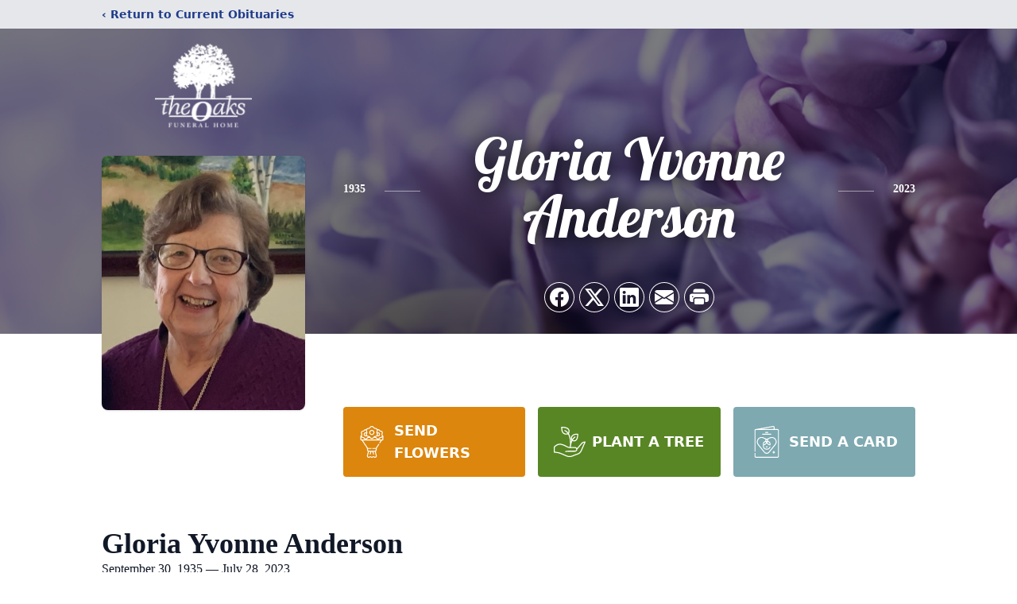

--- FILE ---
content_type: text/html; charset=utf-8
request_url: https://hello.pledge.to/widgets/donate/50f42e1fceb355e9590fcc19c52bb2ef/HBFA6N2asUtQoff_38_l5w?locale=en-US&currency=USD&honoree_name=Gloria%20Yvonne%20Anderson&embedded_on=https%3A%2F%2Fwww.oaksfh.com%2Fobituaries%2Fgloria-anderson
body_size: 14608
content:
<!DOCTYPE html>
<html lang="en-US">
  <head>
    
    <meta charset="utf-8">
<meta name="viewport" content="width=device-width, initial-scale=1" />

<title>Donate via Pledge to Alzheimer&#39;s Association - National Office - Pledge</title>
<meta property="og:title" content="Donate via Pledge to Alzheimer&amp;#39;s Association - National Office" />

<link rel="canonical" href="https://www.pledge.to/widgets/donate/50f42e1fceb355e9590fcc19c52bb2ef/HBFA6N2asUtQoff_38_l5w" />
<meta property="og:url" content="https://www.pledge.to/widgets/donate/50f42e1fceb355e9590fcc19c52bb2ef/HBFA6N2asUtQoff_38_l5w" />


<meta name="csrf-param" content="authenticity_token" />
<meta name="csrf-token" content="pSNCUcZJc4IZKO-2qD0czcoysRxqDWq99T_k9RNgfMVV4n4j6Bs9USqBomjOPMm2jbJ5LnOUoyC54sOOXkzBQQ" />
<meta name="cloudinary-mapping-folder" content="prod-media" />
<meta name="cloudinary-origin" content="https://pledgeling-res.cloudinary.com" />

    <meta property="og:type" content="website">
<meta name="twitter:site" content="@pledgetodogood">
<meta property="og:site_name" content="Pledge">
<meta property="fb:app_id" content="1525017391161546" />
<meta name="twitter:card" content="summary_large_image" />
<meta property="og:image" content="https://hop.pledge.to/assets/home/og-rect-2025-05-556001b8.png">

    <link rel="stylesheet" crossorigin="anonymous" href="https://fonts.googleapis.com/css?family=Source+Sans+Pro:400,600&amp;subset=cyrillic,latin-ext&amp;display=swap" media="all" />
  <link rel="stylesheet" crossorigin="anonymous" href="https://hop.pledge.to/assets/widgets/donate/main-075dbef1.css" media="all" integrity="sha384-H2oOsInr4LXDLJB+iJy15Vbd8hdcm6dImSHMXMNUx85H4MjXjghaanBq3OKLQkFO" />

<link rel="stylesheet" crossorigin="anonymous" href="https://hop.pledge.to/media/branding/bs5/20260113/659ebc.css" media="all" />
<link rel="stylesheet" crossorigin="anonymous" href="https://hop.pledge.to/assets/v6-ab2a0c4f.css" integrity="sha384-+DYJ+L0uenWk9jyAXYGfxwFkQVLuFPeTKTW4GmzVvvW15wqsuhqTryo+xiqlj+y+" />
  <style>#personal-data-sharing-partner-label::before {
  content: "Don’t post my donation to the guestbook, or share my name and email address with the organizer";
}

#personal-data-sharing-partner-label > span {
  display: none;
}
</style>


    <script src="//js.honeybadger.io/v4.3/honeybadger.min.js"></script>
<script src="https://hop.pledge.to/assets/honeybadger-5142087f.js" crossorigin="anonymous" data-env="production" integrity="sha384-zMEJGMfUcklhZqVNSJzTcJLUh1r7PbrktYaMkQe26CGZl+45pnhW4C7MqsSnp9/C"></script>

    <script src="https://hop.pledge.to/assets/scrollbarWidth-9c51d02c.js" crossorigin="anonymous" integrity="sha384-otkX2pdpkizdIytuMzOzazLbpg0wSagMi2AWEeQlRG8cwpq3jw9e/q4B7RVhx5X1"></script>
    <script nonce="Z1tKMO+CmOdFsoQvu5RrQg==">
  window.FontAwesomeConfig ||= {}
  FontAwesomeConfig.autoAddCss = false
</script>

    <meta name="fundraiser-title" content="" />

      <link rel="apple-touch-icon" sizes="120x120" href="https://pledgeling-res.cloudinary.com/image/upload/b_white,bo_12px_solid_white,c_pad,f_png,h_120,w_120/v1/prod-media/images/npos/logos/k9WsBytSC6GHzixOlUip_alz-stacked-rgb.jpg" />
      <link rel="apple-touch-icon" sizes="180x180" href="https://pledgeling-res.cloudinary.com/image/upload/b_white,bo_18px_solid_white,c_pad,f_png,h_180,w_180/v1/prod-media/images/npos/logos/k9WsBytSC6GHzixOlUip_alz-stacked-rgb.jpg" />
    <link rel="icon" type="image/svg+xml" href="/favicon.svg" sizes="any" media="(prefers-color-scheme: light)">
<link rel="icon" type="image/svg+xml" href="/favicon-lilac.svg" sizes="any" media="(prefers-color-scheme: dark)">
<link rel="icon" type="image/png" href="/favicon-96x96.png" sizes="96x96">
<link rel="apple-touch-icon" sizes="180x180" href="/apple-touch-icon.png">
<link rel="manifest" href="/site.webmanifest">
<meta name="theme-color" content="#659ebc">

    
      <script src="https://hop.pledge.to/assets/intersectingIframe-737ef778.js" crossorigin="anonymous" async="async" data-frame-token="a6f130299419dfd260e07b26c7276234" integrity="sha384-/x5U+Paqi/de6HRpWWwqS1wgO4CUkK4Ng3QRVshHknyhThnxeDRNt235xbSocGGE"></script>
    <noscript>
      <style>
        [data-loading-status="loading"] {
          display: none;
        }
      </style>
    </noscript>

  </head>
  <body>
    


<div class="widget-wrapper">
  <div class="widget-container bg-white overflow-hidden">
    
    <header class="widget-header p-3 p-sm-4">
  
  <div class="widget-welcome d-flex gap-3 gap-sm-4 flex-column flex-sm-row-reverse text-center text-sm-start">
    <div id="header-logo" class="d-flex justify-content-center d-sm-block beneficiary-logo-column">
        <div class="bg-contain organization-logo-bg" style="width: 180px; height: 90px; background-image: url(&#39;https://pledgeling-res.cloudinary.com/image/upload/c_limit,h_180,w_360/v1/prod-media/images/npos/logos/k9WsBytSC6GHzixOlUip_alz-stacked-rgb.jpg&#39;);"></div>
</div>
    <div class="flex-fill d-flex flex-column beneficiary-name-column">
      <div class="flex-fill d-flex flex-column justify-content-center">
        <h1 class="h4 mb-0 beneficiary-name-heading" id="header-title">
          <small class="text-muted fw-normal">
                Donate via <a title="Learn more" target="_blank" href="https://help.pledgeling.com/support/solutions/articles/36000037338-what-is-pledgeling-foundation-">Pledge</a> to </small>
<span class="d-block"><a title="Learn more" data-toggle="modal" data-bs-toggle="modal" href="#npoInfoModal">Alzheimer&#39;s Association - National Office</a></span>

<small class="text-muted fw-normal">

          </small>
        </h1>
      </div>

        
    </div>
</div></header>


      <noscript>
<div
  data-loading-status="noscript"
  class="widget-content widget-panel-inner loading-message text-center bg-white p-3 p-sm-4"
>
  <p class="text-danger">
    <svg focusable="false" aria-hidden="true" data-prefix="fas" data-icon="triangle-exclamation" class="svg-inline--fa fa-triangle-exclamation fa-5x" role="img" fill="currentColor" xmlns="http://www.w3.org/2000/svg" viewBox="0 0 512 512"><path d="M256 32c14.2 0 27.3 7.5 34.5 19.8l216 368c7.3 12.4 7.3 27.7 .2 40.1S486.3 480 472 480L40 480c-14.3 0-27.6-7.7-34.7-20.1s-7-27.8 .2-40.1l216-368C228.7 39.5 241.8 32 256 32zm0 128c-13.3 0-24 10.7-24 24l0 112c0 13.3 10.7 24 24 24s24-10.7 24-24l0-112c0-13.3-10.7-24-24-24zm32 224a32 32 0 1 0 -64 0 32 32 0 1 0 64 0z"/></svg>
  </p>
  <p class="mb-0">JavaScript is turned off or blocked on your device. Please turn on your JavaScript or disable your ad blocker and try again.
</p>
</div>
</noscript>

<div
  data-loading-status="unsupported"
  class="widget-content widget-panel-inner loading-message text-center bg-white p-3 p-sm-4"
  style="display: none"
>
  <p class="text-danger">
    <svg focusable="false" aria-hidden="true" data-prefix="fas" data-icon="triangle-exclamation" class="svg-inline--fa fa-triangle-exclamation fa-5x" role="img" fill="currentColor" xmlns="http://www.w3.org/2000/svg" viewBox="0 0 512 512"><path d="M256 32c14.2 0 27.3 7.5 34.5 19.8l216 368c7.3 12.4 7.3 27.7 .2 40.1S486.3 480 472 480L40 480c-14.3 0-27.6-7.7-34.7-20.1s-7-27.8 .2-40.1l216-368C228.7 39.5 241.8 32 256 32zm0 128c-13.3 0-24 10.7-24 24l0 112c0 13.3 10.7 24 24 24s24-10.7 24-24l0-112c0-13.3-10.7-24-24-24zm32 224a32 32 0 1 0 -64 0 32 32 0 1 0 64 0z"/></svg>
  </p>
  <p class="mb-0">Your browser is unsupported. Please <a href="https://browsehappy.com/" target="_blank">update your browser
  or choose another</a>.
</p>
</div>

<div
  data-loading-status="failed"
  class="widget-content widget-panel-inner loading-message text-center bg-white p-3 p-sm-4"
  style="display: none"
>
  <p class="text-danger">
    <svg focusable="false" aria-hidden="true" data-prefix="fas" data-icon="triangle-exclamation" class="svg-inline--fa fa-triangle-exclamation fa-5x" role="img" fill="currentColor" xmlns="http://www.w3.org/2000/svg" viewBox="0 0 512 512"><path d="M256 32c14.2 0 27.3 7.5 34.5 19.8l216 368c7.3 12.4 7.3 27.7 .2 40.1S486.3 480 472 480L40 480c-14.3 0-27.6-7.7-34.7-20.1s-7-27.8 .2-40.1l216-368C228.7 39.5 241.8 32 256 32zm0 128c-13.3 0-24 10.7-24 24l0 112c0 13.3 10.7 24 24 24s24-10.7 24-24l0-112c0-13.3-10.7-24-24-24zm32 224a32 32 0 1 0 -64 0 32 32 0 1 0 64 0z"/></svg>
  </p>
  <p class="mb-0">Form failed to load. You may have a bad internet connection or an ad blocker that is blocking the form. Please ensure your ad blocker is disabled and <a href="#" data-loading-action="reload">try again</a>.
</p>
</div>

<div
  data-loading-status="crashed"
  class="widget-content widget-panel-inner loading-message text-center bg-white p-3 p-sm-4"
  style="display: none"
>
  <p class="text-danger">
    <svg focusable="false" aria-hidden="true" data-prefix="fas" data-icon="triangle-exclamation" class="svg-inline--fa fa-triangle-exclamation fa-5x" role="img" fill="currentColor" xmlns="http://www.w3.org/2000/svg" viewBox="0 0 512 512"><path d="M256 32c14.2 0 27.3 7.5 34.5 19.8l216 368c7.3 12.4 7.3 27.7 .2 40.1S486.3 480 472 480L40 480c-14.3 0-27.6-7.7-34.7-20.1s-7-27.8 .2-40.1l216-368C228.7 39.5 241.8 32 256 32zm0 128c-13.3 0-24 10.7-24 24l0 112c0 13.3 10.7 24 24 24s24-10.7 24-24l0-112c0-13.3-10.7-24-24-24zm32 224a32 32 0 1 0 -64 0 32 32 0 1 0 64 0z"/></svg>
  </p>
  <p class="mb-0">An error caused the form to crash. Please <a href="#" data-loading-action="reload">reload to try again</a>.
</p>
</div>

<div
  data-loading-status="loading"
  class="widget-content widget-panel-inner loading-message text-center bg-white p-3 p-sm-4"
>
  <p class="text-primary">
    <span class="heartbeat">
      <svg focusable="false" aria-hidden="true" data-prefix="fas" data-icon="heart" class="svg-inline--fa fa-heart fa-5x" role="img" fill="currentColor" xmlns="http://www.w3.org/2000/svg" viewBox="0 0 512 512"><path d="M47.6 300.4L228.3 469.1c7.5 7 17.4 10.9 27.7 10.9s20.2-3.9 27.7-10.9L464.4 300.4c30.4-28.3 47.6-68 47.6-109.5v-5.8c0-69.9-50.5-129.5-119.4-141C347 36.5 300.6 51.4 268 84L256 96 244 84c-32.6-32.6-79-47.5-124.6-39.9C50.5 55.6 0 115.2 0 185.1v5.8c0 41.5 17.2 81.2 47.6 109.5z"/></svg>
    </span>
  </p>
  <p class="mb-0">Loading...</p>
</div>




      <div id="ra5W28GxF8rxhvbvdh"></div>


    <div class="widget-footer py-2 py-sm-3 px-3 px-sm-4">
      <footer class="footer">
  <div class="d-flex flex-wrap justify-content-between column-gap-3">
    <p class="text-nowrap mb-0">
      <small>
        powered by
        <a target="_blank" class="ml-1 ms-1 text-decoration-none zoom-app-external-link" href="https://www.pledge.to/">
          <img alt="Pledge" class="footer-logo" style="height: 1rem" src="https://hop.pledge.to/assets/logo-4638689c.svg" />
</a>      </small>
    </p>
    <p class="text-nowrap mb-0">
      <small>
            <a target="_blank" class="text-muted zoom-app-external-link" href="https://www.pledge.to/disclosures">Disclosures</a>
          |
        <a target="_blank" class="text-muted zoom-app-external-link" href="https://www.pledge.to/terms">Terms</a>
        |
        <a target="_blank" class="text-muted zoom-app-external-link" href="https://www.pledge.to/privacy">Privacy</a>
      </small>
    </p>
  </div>
</footer>

    </div>
  </div>
</div>




    <script nonce="Z1tKMO+CmOdFsoQvu5RrQg==">
      document.body.className = document.body.className + ' ' + (
        self == parent ? 'widget-top' :
        'widget-embedded bg-transparent'
      )
    </script>

    <script src="https://hop.pledge.to/assets/resizeIframeCrossOrigin-5cc022d5.js" crossorigin="anonymous" integrity="sha384-quvGQOnwXCW35W8732nS/IGaanjVRW14vCZy7YwnjIk2gZyKkh9GpTLsSCZyGvrF"></script>
    <script src="https://hop.pledge.to/assets/browserReports-1c410173.js" crossorigin="anonymous" integrity="sha384-baBc8SPjrBivzabiS98zoeYKyj1hFmIcAHfkP8EJVE3zJk8mQBMXhjA4dqeh4CIA"></script>
      <div
    class="modal fade"
    id="npoInfoModal"
    tabindex="-1"
    aria-label="Your support will benefit these nonprofits!"
    aria-hidden="true"
    data-delegate-to="parent"
  >
    <div
      class="modal-dialog"
      style="--bs-modal-width: min(100% - var(--bs-modal-margin) * 2, 40rem);"
    >
      <div class="modal-content">
        <div class="modal-body p-0 position-relative z-0">
          <div class="position-absolute top-0 end-0 p-2 p-sm-3 my-1 organizations-modal-close-button">
            <button
              type="button"
              class="btn-close"
              data-bs-dismiss="modal"
              aria-label="Close"
            ></button>
          </div>
          <div class="position-absolute top-50 start-50 translate-middle z-n1 text-body-tertiary">
            <svg focusable="false" aria-hidden="true" data-prefix="fas" data-icon="spinner" class="svg-inline--fa fa-spinner fa-spin-pulse fa-4x" role="img" fill="currentColor" xmlns="http://www.w3.org/2000/svg" viewBox="0 0 512 512"><path d="M304 48a48 48 0 1 0 -96 0 48 48 0 1 0 96 0zm0 416a48 48 0 1 0 -96 0 48 48 0 1 0 96 0zM48 304a48 48 0 1 0 0-96 48 48 0 1 0 0 96zm464-48a48 48 0 1 0 -96 0 48 48 0 1 0 96 0zM142.9 437A48 48 0 1 0 75 369.1 48 48 0 1 0 142.9 437zm0-294.2A48 48 0 1 0 75 75a48 48 0 1 0 67.9 67.9zM369.1 437A48 48 0 1 0 437 369.1 48 48 0 1 0 369.1 437z"/></svg>
          </div>
          <iframe id="npoInfoIframe" class="d-block w-100 border-0 rounded-3" data-src="/widgets/organizations/50f42e1fceb355e9590fcc19c52bb2ef/HBFA6N2asUtQoff_38_l5w?embedded_on=1&amp;locale=en-US"></iframe>
        </div>
      </div>
    </div>
  </div>

  <script nonce="Z1tKMO+CmOdFsoQvu5RrQg==">
    (() => {
      const modal = document.getElementById('npoInfoModal')
      const handleShow = () => {
        const iframe = document.getElementById('npoInfoIframe')
        iframe.src = iframe.dataset.src
        modal.removeEventListener('show.bs.modal', handleShow)
      }
      modal.addEventListener('show.bs.modal', handleShow)
    })()
  </script>
    <script nonce="Z1tKMO+CmOdFsoQvu5RrQg==">
      document.addEventListener('click', e => {
        const target = e.target.closest('[data-loading-action="reload"]')
        if (target) {
          e.preventDefault()
          location.reload()
        }
      })
    </script>
  <script src="https://hop.pledge.to/assets/react-bundle.production-59c4a728.js" crossorigin="anonymous" integrity="sha384-9eLzr2ktnH9HCKpg59vPA5+Al2czPnnqpUaMwnx0PiTHt+Yulx3KKtN6LjpFroL6"></script>
  <script src="https://hop.pledge.to/assets/widgets/donate_v6-53c94cf7.js" crossorigin="anonymous" data-root-id="ra5W28GxF8rxhvbvdh" integrity="sha384-YKTa0IuSq9sndjU0N0Nn4q2/L501J06V+OsnWqWSAX1CXcjBw0ZrPDEe8T9TKKBH"></script>
    <script nonce="Z1tKMO+CmOdFsoQvu5RrQg==">
      (() => {
        const root = document.getElementById('ra5W28GxF8rxhvbvdh')
        const shared = {}

      })()
    </script>
  <script nonce="Z1tKMO+CmOdFsoQvu5RrQg==">
    (function () {
      var root = document.getElementById('ra5W28GxF8rxhvbvdh')
      if (typeof BigInt == 'undefined' || typeof ResizeObserver == 'undefined') {
        var loading = root.parentNode.querySelector('[data-loading-status="loading"]')
        if (loading) loading.style.display = 'none'

        var unsupported = root.parentNode.querySelector('[data-loading-status="unsupported"]')
        if (unsupported) unsupported.style.display = 'block'
      } else {
        var init = function init () {
          root.dispatchEvent(new CustomEvent('MountReactApp', {
            detail: {"goal":false,"session":{"collect_email":true,"staff":null},"tipping":"tipping","tribute":{"tribute_types":["memory"],"enable_tribute":true},"version":"6","currency":"usd","seamless":false,"tip_rates":{"auto":true,"matrix":"5000 1 0.03 0.05 0.07\n20 2 0.1 0.15 0.18 0.2\n15 2 1 2 3\n10 1 1 2 3\n5 1 1 2 3\n0 0 1 2 3","default":"0.15","options":["0.05","0.1","0.15","0.2"]},"currencies":[{"id":"usd","name":"United States Dollar","iso_code":"USD","format":null,"symbol":"$","subunit_to_unit":100,"exponent":2,"rate":"1"},{"id":"eur","name":"Euro","iso_code":"EUR","format":null,"symbol":"€","subunit_to_unit":100,"exponent":2,"rate":"0.861604"},{"id":"gbp","name":"British Pound","iso_code":"GBP","format":null,"symbol":"£","subunit_to_unit":100,"exponent":2,"rate":"0.747077"},{"id":"aud","name":"Australian Dollar","iso_code":"AUD","format":null,"symbol":"$","subunit_to_unit":100,"exponent":2,"rate":"1.489425"},{"id":"cad","name":"Canadian Dollar","iso_code":"CAD","format":null,"symbol":"$","subunit_to_unit":100,"exponent":2,"rate":"1.391704"},{"id":"jpy","name":"Japanese Yen","iso_code":"JPY","format":null,"symbol":"¥","subunit_to_unit":1,"exponent":0,"rate":"158.19504"}],"min_amount":"5","tipping_ui":"select","wbd_footer":false,"brand_color":"#659ebc","frequencies":["one_time","monthly"],"hide_footer":false,"hide_header":false,"hide_social":true,"blank_amount":false,"data_sharing":{"display":"split","behavior":"opt_out"},"collect_phone":false,"thankyou_info":{"type":"text","submit":"Submit","enabled":false,"heading":"Please consider leaving us feedback","message":"Thank you!","options":"","intro":"","label":""},"goal_threshold":"25","recaptcha_mode":"adaptive","collect_address":false,"currency_amount":{"aed":"95","afn":"1950","all":"2800","amd":"12500","ang":"50","aoa":"8050","ars":"1100","aud":"40","awg":"45","azn":"45","bam":"45","bbd":"55","bdt":"2150","bgn":"45","bif":"46000","bmd":"25","bnd":"35","bob":"200","brl":"100","bsd":"30","bwp":"300","bzd":"55","cad":"35","cdf":"41000","chf":"30","clp":"17000","cny":"200","cop":"80000","crc":"15000","cve":"2500","czk":"600","djf":"4450","dkk":"200","dop":"1300","dzd":"3000","egp":"450","etb":"750","eur":"25","fjd":"55","fkp":"20","gbp":"20","gel":"70","gip":"20","gmd":"1250","gnf":"228500","gtq":"200","gyd":"5300","hkd":"200","hnl":"650","hrk":"200","htg":"2150","huf":"7200","idr":"353000","ils":"95","inr":"1750","isk":"3050","jmd":"3350","jpy":"2800","kes":"2550","kgs":"1750","khr":"101500","kmf":"11000","krw":"29000","kyd":"25","kzt":"9500","lak":"217500","lbp":"38000","lkr":"4400","lrd":"4200","lsl":"400","mad":"250","mdl":"450","mkd":"1400","mnt":"66500","mop":"250","mur":"900","mvr":"400","mwk":"18500","mxn":"500","myr":"150","mzn":"1650","nad":"400","ngn":"9050","nio":"850","nok":"250","npr":"2800","nzd":"40","pab":"25","pen":"85","pgk":"85","php":"1350","pkr":"3550","pln":"100","pyg":"156500","qar":"95","ron":"150","rsd":"2650","rub":"1650","rwf":"23000","sar":"95","sbd":"250","scr":"350","sek":"250","sgd":"35","shp":"35","sll":"222500","sos":"15000","srd":"200","std":"526500","szl":"400","thb":"800","tjs":"250","top":"60","try":"150","ttd":"200","twd":"800","tzs":"58000","uah":"700","ugx":"94000","usd":"100","uyu":"900","uzs":"211000","vnd":"580500","vuv":"2900","wst":"70","xaf":"15000","xcd":"70","xof":"15000","xpf":"2700","yer":"6300","zar":"400","zmw":"350"},"payment_methods":["credit_card","paypal","venmo","bank"],"currency_amounts":{"aed":["40","95","200","400","950"],"afn":["800","1950","3900","7800","19500"],"all":["1150","2800","5550","11500","28000"],"amd":["4850","12500","24500","48500","120500"],"ang":["20","50","95","200","500"],"aoa":["3250","8050","16500","32500","80500"],"ars":["450","1100","2150","4250","11000"],"aud":["15","40","75","150","400"],"awg":["20","45","90","200","450"],"azn":["20","45","90","200","450"],"bam":["20","45","90","200","450"],"bbd":["25","55","150","250","550"],"bdt":["850","2150","4250","8450","21500"],"bgn":["20","45","90","200","450"],"bif":["18500","46000","92000","183500","458000"],"bmd":["10","25","50","100","250"],"bnd":["15","35","70","150","350"],"bob":["70","200","350","700","1750"],"brl":["40","100","200","400","1000"],"bsd":["15","30","55","150","300"],"bwp":["150","300","550","1100","2700"],"bzd":["25","55","150","250","550"],"cad":["15","35","70","150","350"],"cdf":["16500","41000","82000","164000","409500"],"chf":["15","30","55","150","300"],"clp":["6700","17000","33500","67000","167500"],"cny":["70","200","350","700","1700"],"cop":["32000","80000","159500","318500","795500"],"crc":["6000","15000","30000","60000","150000"],"cve":["1000","2500","4950","9850","25000"],"czk":["250","600","1150","2300","5750"],"djf":["1800","4450","8900","18000","44500"],"dkk":["70","200","350","700","1700"],"dop":["550","1300","2550","5100","13000"],"dzd":["1200","3000","6000","12000","30000"],"egp":["200","450","900","1750","4300"],"etb":["300","750","1450","2900","7200"],"eur":["10","25","45","90","250"],"fjd":["25","55","150","250","550"],"fkp":["10","20","40","80","200"],"gbp":["10","20","40","80","200"],"gel":["30","70","150","300","700"],"gip":["10","20","40","80","200"],"gmd":["500","1250","2500","5000","12500"],"gnf":["91500","228500","457000","913500","2285000"],"gtq":["80","200","400","800","1950"],"gyd":["2150","5300","11000","21500","53000"],"hkd":["80","200","400","800","2000"],"hnl":["250","650","1250","2450","6150"],"hrk":["70","200","350","700","1700"],"htg":["900","2150","4300","8600","21500"],"huf":["2900","7200","14500","29000","72000"],"idr":["141500","353000","705500","1415000","3530000"],"ils":["40","95","200","400","950"],"inr":["700","1750","3500","7000","17500"],"isk":["1250","3050","6100","12500","30500"],"jmd":["1350","3350","6700","13500","33500"],"jpy":["1150","2800","5600","11500","28000"],"kes":["1050","2550","5100","10500","25500"],"kgs":["700","1750","3500","7000","17500"],"khr":["40500","101500","202500","404500","1015000"],"kmf":["4400","11000","22000","44000","110000"],"krw":["12000","29000","58000","115500","288000"],"kyd":["10","25","45","85","250"],"kzt":["3800","9500","19000","38000","95000"],"lak":["87000","217500","434500","868500","2175000"],"lbp":["15500","38000","75500","151000","377500"],"lkr":["1750","4400","8750","17500","44000"],"lrd":["1700","4200","8400","17000","42000"],"lsl":["150","400","750","1450","3550"],"mad":["100","250","500","1000","2450"],"mdl":["200","450","900","1800","4500"],"mkd":["550","1400","2750","5500","14000"],"mnt":["26500","66500","132500","264500","660500"],"mop":["85","250","450","850","2050"],"mur":["350","900","1750","3500","8750"],"mvr":["200","400","800","1550","3900"],"mwk":["7300","18500","36500","73000","182500"],"mxn":["200","500","950","1900","4750"],"myr":["45","150","250","450","1050"],"mzn":["650","1650","3250","6500","16500"],"nad":["150","400","750","1450","3550"],"ngn":["3650","9050","18500","36500","90500"],"nio":["350","850","1650","3300","8250"],"nok":["90","250","450","900","2150"],"npr":["1150","2800","5600","11500","28000"],"nzd":["20","40","80","200","400"],"pab":["10","25","50","100","250"],"pen":["35","85","200","350","850"],"pgk":["35","85","200","350","850"],"php":["550","1350","2650","5250","13500"],"pkr":["1450","3550","7100","14500","35500"],"pln":["40","100","200","400","1000"],"pyg":["63000","156500","313000","625500","1565000"],"qar":["40","95","200","400","950"],"ron":["45","150","250","450","1100"],"rsd":["1100","2650","5300","11000","26500"],"rub":["650","1650","3250","6450","16500"],"rwf":["9100","23000","45500","91000","226500"],"sar":["40","95","200","400","950"],"sbd":["85","250","450","850","2050"],"scr":["150","350","700","1400","3450"],"sek":["95","250","500","950","2350"],"sgd":["15","35","70","150","350"],"shp":["15","35","70","150","350"],"sll":["89000","222500","444500","889000","2225000"],"sos":["5850","15000","29500","58500","145500"],"srd":["75","200","400","750","1900"],"std":["211000","526500","1055000","2110000","5265000"],"szl":["150","400","750","1450","3600"],"thb":["350","800","1600","3200","8000"],"tjs":["95","250","500","950","2400"],"top":["25","60","150","250","600"],"try":["60","150","300","600","1500"],"ttd":["70","200","350","700","1700"],"twd":["350","800","1550","3100","7750"],"tzs":["23500","58000","115500","230500","576500"],"uah":["300","700","1350","2700","6650"],"ugx":["37500","94000","187500","374500","935500"],"usd":["50","100","200","500","1000"],"uyu":["350","900","1750","3450","8650"],"uzs":["84500","211000","422000","843500","2110000"],"vnd":["232500","580500","1165000","2325000","5805000"],"vuv":["1150","2900","5750","11500","29000"],"wst":["30","70","150","300","700"],"xaf":["5900","15000","29500","59000","146500"],"xcd":["30","70","150","300","700"],"xof":["5900","15000","29500","59000","146500"],"xpf":["1100","2700","5350","11000","27000"],"yer":["2550","6300","13000","25500","63000"],"zar":["150","400","750","1450","3600"],"zmw":["150","350","650","1300","3150"]},"rain_down_hearts":false,"show_input_labels":false,"fiat_payment_methods":"only:credit_card,bank,paypal,venmo","internationalization":false,"disable_donation_split":false,"traditional_flat_style":false,"show_location_in_header":false,"font":{"url":"","family":""},"custom_logo":"","statement_descriptor":"Obituary Donation","stripeKey":"pk_live_3vwsKhxn6eAf1Ue4khqqxpab","stripeFonts":[{"cssSrc":"https://fonts.googleapis.com/css?family=Source+Sans+Pro:400,600\u0026subset=cyrillic,latin-ext\u0026display=swap"}],"stripeElements":{"classes":{"base":"form-control","focus":"focus","invalid":"is-invalid"},"style":{"base":{"color":"#212529","fontSize":"16px","fontFamily":"\"Source Sans Pro\", system-ui, -apple-system, \"Segoe UI\", Roboto, \"Helvetica Neue\", \"Noto Sans\", \"Liberation Sans\", Arial, sans-serif","lineHeight":"1.5","::placeholder":{"color":"rgba(33, 37, 41, 0.75)"}},"invalid":{"color":"#212529"}}},"submitPath":"/widgets/donate","crowdfundSetupUrl":null,"partner":{"id":33301,"key":"50f42e1fceb355e9590fcc19c52bb2ef","organization_id":null,"name":"Tukios Inc","business":true},"original_fundraiser_id":16178567,"partner_item":{"external_id":"HBFA6N2asUtQoff_38_l5w","goal":null,"total_raised":"150.0","hybrid_raised_with_matching":"150.0","total_donors":2,"active_raised":"150.0","active_donors":2,"beneficiary":{"type":"Organization","id":32,"name":"Alzheimer's Association - National Office","ein":"13-3039601","logo_img":"media/images/npos/logos/k9WsBytSC6GHzixOlUip_alz-stacked-rgb.jpg","logo_url":"","website_url":"http://www.alz.org/","externally_disbursed":false,"canada_helps":false,"just_giving":false,"valid_ein":true},"pledge_covers_credit_card_fees":false},"partner_items":[],"disableHeaderLink":null,"goal_partner_item":{"external_id":"HBFA6N2asUtQoff_38_l5w","goal":null,"total_raised":"150.0","hybrid_raised_with_matching":"150.0","total_donors":2,"active_raised":"150.0","active_donors":2,"beneficiary":{"type":"Organization","id":32,"name":"Alzheimer's Association - National Office","ein":"13-3039601","logo_img":"media/images/npos/logos/k9WsBytSC6GHzixOlUip_alz-stacked-rgb.jpg","logo_url":"","website_url":"http://www.alz.org/","externally_disbursed":false,"canada_helps":false,"just_giving":false,"valid_ein":true},"pledge_covers_credit_card_fees":false},"showActiveTotals":null,"order":{"user_first_name":null,"user_last_name":null,"email":null,"currency":"usd","metadata":null,"honoree_name":"Gloria Yvonne Anderson","shares":["basic_with_beneficiary","extended_with_beneficiary","with_partner"]},"defaultShares":["basic_with_beneficiary","extended_with_beneficiary","with_partner"],"postDonationComment":null,"removeProfileLink":null,"template":"","token":null,"amount":"100.0","subscription":"one_time","pledge_id":null,"pdt":null,"tip_stars":["https://hop.pledge.to/assets/widgets/donate/stars/1-0a0efc21.svg","https://hop.pledge.to/assets/widgets/donate/stars/2-a44946aa.svg","https://hop.pledge.to/assets/widgets/donate/stars/3-bd41e770.svg","https://hop.pledge.to/assets/widgets/donate/stars/4-2ffa3541.svg","https://hop.pledge.to/assets/widgets/donate/stars/5-4f719939.svg"],"partner_is_pledge":false,"payment_method":"credit_card","googleLogo":"https://hop.pledge.to/assets/google_logo-c296c833.svg","foundation":true,"matching":false,"donationTags":"","embeddedOn":"https://www.oaksfh.com/obituaries/gloria-anderson","social":null,"i18n":{"locale":"en-US","currency":{"delimiter":",","format":"%u%n","precision":2,"separator":".","significant":false,"strip_insignificant_zeros":false,"unit":"$"},"messages":{"loading":"Loading...","submitting":"Submitting...","submit":"Submit","saved":"Saved","back":"Back","cancel":"Cancel","change":"Change","split_among_nonprofits":"Split among nonprofits","choose_nonprofit":"Choose a nonprofit","currency":"Currency","amount":"Amount","suggested_amounts":"Suggested amounts","other_amount":"Other","payment_methods":{"payment_method":"Payment method","donate_with":"Donate with %{method}","wallet":"Wallet","card":"Card","credit_card":"Credit Card","bank":"Bank","crypto":"Crypto","stock":"Stock","fiat":"Currency","dollars":"Dollars","wire_check":"More","check":"Check","wire":"Wire","tbd":"Pledge"},"donate_with":{"dollars":"Donate Dollars","fiat":"Donate Currency","crypto":"Donate Crypto","stock":"Donate Stock","wire_check":"More Ways to Give"},"donate_stock":{"heading":"Pledge has partnered with Donate Stock to offer you a simple and secure way to donate stock.\n","learn_more":"Learn more about Donate Stock."},"chariot":{"heading":"Pledge has partnered with Chariot to seamlessly power donations using Donor Advised Funds.","learn_more":"Learn more about Chariot."},"wire_check":{"explanation":"Donate by wire or check, or make a pledge to complete your donation later.\n","pledge_instructions":"After submitting your pledge, you’ll receive an email with a link where you can complete your donation at your convenience.\n","intro":"After submitting your donation, use the information below to send your wire or check. The same details will also be included in an email.\n","make_check_payable_to":"Make check payable to","wire_money_to":"Wire money to","receiving_bank":"Receiving bank","routing_number":"Routing number","swift_code":"SWIFT code","or":"or","account_number":"Account number","account_type":"Account type","checking":"checking"},"personal_data_sharing":{"opt_in":"It’s OK to share my name and email address with %{whom}","opt_out":"Don't share my name and email address with the nonprofit","opt_in_extended":"It’s OK to share my name and contact information with %{whom}","opt_out_extended":"Don’t share my name and contact information with %{whom}","opt_in_public":"It’s OK to show my name in the public donor feed","opt_out_public":"Don’t show my name in the public donor feed","opt_in_with_public":"It’s OK to share my name and email address with %{whom}, and show my name in the public donor feed","opt_out_with_public":"Don’t share my name and email address with %{whom}, or show my name in the public donor feed","organization":"the nonprofit","crowdfund":"the beneficiary","organizer":"the organizer","partner":"%{partner}","partner_and_organization":"the nonprofit and %{partner}","partner_and_crowdfund":"the beneficiary and %{partner}","shared_with":"The following information will be shared with %{whom}:"},"cover_costs":"I want to cover the fees for my donation (%{fees}), so 100% goes to the nonprofit.\n","cover_costs_tooltip":"By agreeing to cover the cost of the transaction, 100% of your desired donation will go to the nonprofit. The entire amount donated is tax deductible.\n","pledge_covers_fees":{"heading":"No fees. More impact.","copy":"Pledge pays the card fees for you to guarantee your full impact. Give wholeheartedly to %{beneficiary}.\n","beneficiary":"%{beneficiary}","split":"the nonprofits","disclaimer":"We cover credit card fees for donations of $1,000 USD or less"},"tip_heading":"Support Pledge","tip_copy_ftf":"Pledge is paying the card processing fees! Make a bigger impact by supporting our mission. We depend on the generosity of donors like you.\n","tip_copy_vanilla":"Make a bigger impact by supporting our mission. We depend on the generosity of donors like you.\n","tip_zero":"Your generous tip to Pledge drives our commitment to delivering top-notch services at no additional cost to donors.\n","tip_copy_ftf_nonprofit":"Pledge pays the card fees, so 100% of your gift goes to the charity. Please leave us a tip, so we can continue providing free fundraising to charities everywhere.\n","tip_copy_vanilla_nonprofit":"Every tip helps us provide seamless, secure giving for nonprofits and donors everywhere.\n","tip_zero_nonprofit":"Your generous tip helps Pledge continue providing a seamless giving experience at no additional cost to nonprofits.\n","tip_zero_emoji":"💕","tip_label":"Tip amount","tip_link":"Enter custom tip","other_tip_label":"Other tip amount","total_charge":"Total charge %{amount}","goal_raised_none":"Feeling generous? Donate now, and you’ll be the first guest to give!\n","goal_raised_little":"Fundraising for this event is heating up. Get in on the action now!\n","donation":"Donation","tip":"Tip","fees":"Fees","payment":"Payment information","donation_summary":"Donation summary","beneficiary":"Beneficiary","name":"Name","first_name":"First name","last_name":"Last name","email":"Email","phone":"Phone","address":"Address","card_details":"Card details","card_number":"Card number","exp_month":"Expires month","exp_year":"Expires year","cvc":"CVC","bank_name":"Sending bank name","bank_last4":"Last 4 digits of bank account","subscription":"Frequency","subscription_labels":{"one_time":{"option":"One-time","lineItem":"Donation","lineItemTo":"Donation to %{org}","tipToPledge":"Tip to Pledge"},"monthly":{"option":"Monthly","lineItem":"Monthly donation","lineItemTo":"Monthly donation to %{org}","tipToPledge":"Monthly tip to Pledge","submit":"– Monthly"},"quarterly":{"option":"Quarterly","lineItem":"Quarterly donation","lineItemTo":"Quarterly donation to %{org}","tipToPledge":"Quarterly tip to Pledge","submit":"– Quarterly"},"annual":{"option":"Annually","lineItem":"Annual donation","lineItemTo":"Annual donation to %{org}","tipToPledge":"Annual tip to Pledge","submit":"– Annually"}},"credit_card_fees":"(Donation fees)","via_pledge":"%{org} via Pledge","total":"Total","continue":"Continue","donate_with_credit_card":"Donate with credit card","enter_credit_card_manually":"Enter credit card manually","donate":"Donate","donate_total_recurrence":"Pay %{total} %{recurrence}","paypal_summary":"Proceed with %{method} to complete your transaction\n","processing":"Your pledge is being made.","do_not_hit_back":"Please do not hit the back button.","share_button":"Share","share_on":"Share on %{platform}","thankyou":{"header":"Thank you for your donation!","message1":"Generous gifts like yours make the world a better place.","message2":"Learn more about %{link} and the important work they’re doing."},"comment":{"label":"Add a comment on your donation to display in the activity feed","placeholder":"Speak from the heart","sent":"Check the activity feed to see your comment!"},"ajax_error":"Hmm, that didn’t work. Try again.","errors":{"invalid_form":"Please review the problems below:","invalid":"is invalid","blank":"can’t be blank","too_low":"can’t be less than %{min}","too_high":"can’t be greater than %{max}","too_short":"can’t be shorter than %{min} characters","too_long":"can’t be longer than %{max} characters","amount_format":"should look like 123 or 12.45","email_format":"should look like example@mail.com","more_than_donation":"can’t be greater than donation amount","donation_error":"There was an error processing your donation. Please try again.\n","donation_record_error":"Your donation has been processed but a network error has prevented it from being added to the fundraiser. We have been notified of the problem and are working to resolve it.\n","stripe":{"incorrect_number":"The card number is incorrect.","invalid_number":"The card number is not a valid credit card number.","invalid_expiry_month":"The card's expiration month is invalid.","invalid_expiry_year":"The card's expiration year is invalid.","invalid_cvc":"The card's security code is invalid.","expired_card":"The card has expired.","incorrect_cvc":"The card's security code is incorrect.","incorrect_zip":"The card's zip code failed validation.","card_declined":"The card was declined.","missing":"Cannot charge a customer that has no active card.","processing_error":"An error occurred while processing the card.","rate_limit":"An error occurred due to requests hitting the API too quickly. Please let us know if you're consistently running into this error.","card_declined_brl":"This transaction can’t be made in BRL. Please consult your bank or try donating in USD. We apologize for the inconvenience.\n"}},"intro":null}},"creditCardProps":{"directlyDisbursed":false,"recaptchaSiteKey":"6LdWkLwUAAAAAOS4LPS4L-dZCORztayx7bKLX2d0","recaptcha_enabled":false,"feeConfig":{"rate":"0.029","base":"0.3","internalRate":"0.05"}},"bankProps":{"feeConfig":{"rate":"0.008","cap":"5.0","internalRate":"0.05"}},"paypalProps":{"paypal":{"client_id":"AT0fwijHeA7Bl3Ok9fq4YXfq3egXhCTqLCoP3n8HZ_Z5rQXOAnHPN9fA2zYHEf_gYokIoo5QeTZ6ApOn","plan_path":"/paypal/plan","create_path":"/paypal/create","vault_setup_path":"/paypal/vault_setup","vault_approve_path":"/paypal/vault_approve"},"feeConfig":{"rate":"0.029","base":"0.49","internalRate":"0.05"},"logos":{"paypal":"https://hop.pledge.to/assets/widgets/donate/paypal-f8fe1012.svg","venmo":"https://hop.pledge.to/assets/widgets/donate/venmo-91a79a14.svg"}},"walletProps":false,"wireCheckProps":{"paymentOption":"wire","submitPath":"/widgets/wire_check_donations","address":"\u003cspan class=\"h-adr adr\"\u003e\n  \u003cspan class=\"p-street-address street-address\"\u003e2261 Market Street #5055\u003c/span\u003e\u003cbr\u003e\n  \u003cspan class=\"p-locality locality\"\u003eSan Francisco\u003c/span\u003e,\n  \u003cabbr class=\"p-region region\" title=\"California\"\u003eCA\u003c/abbr\u003e\n  \u0026#32;\n  \u003cspan class=\"p-postal-code postal-code\"\u003e94114-1612\u003c/span\u003e\n  \u0026#32;\n  \u003cabbr class=\"p-country-name country-name\" title=\"United States\"\u003eUSA\u003c/abbr\u003e\n\u003c/span\u003e\n","ein":"46-2440594"},"cryptoProps":null,"stockProps":false,"dafProps":false}

          }))
        }
        if (document.readyState == 'loading')
          document.addEventListener('DOMContentLoaded', init)
        else
          init()
      }
    })()
  </script>
  <div
  class="modal fade"
  id="tributeExampleModal"
  tabindex="-1"
  aria-labelledby="tributeExampleModalLabel"
  aria-hidden="true"
>
  <div
    class="modal-dialog"
    style="--bs-modal-width: min(
      100% - var(--bs-modal-margin) * 2,
      566px + var(--bs-modal-padding) * 2 + 4px
    );"
  >
    <div class="modal-content">
      <div class="modal-header">
        <h5 class="modal-title" id="tributeExampleModalLabel">
          Tribute Examples
        </h5>
        <button
          type="button"
          class="btn-close"
          data-bs-dismiss="modal"
          aria-label="Close"
        ></button>
      </div>
      <div class="modal-body">
        <h6>Example Email</h6>
        <p>
          <img class="img-fluid border rounded-1 shadow-1" loading="lazy" src="https://hop.pledge.to/assets/widgets/donate/tribute_examples/email-a7eb8492.png" />
        </p>

        <h6>Example Certificate</h6>
        <p class="mb-0">
          <picture><source srcset="https://hop.pledge.to/assets/widgets/donate/tribute_examples/cert-6f19c533.avif" type="image/avif" /><source srcset="https://hop.pledge.to/assets/widgets/donate/tribute_examples/cert-a76053c1.webp" type="image/webp" /><source srcset="https://hop.pledge.to/assets/widgets/donate/tribute_examples/cert-7d231fbf.png" type="image/png" /><img class="img-fluid" alt="Certificate Example" loading="lazy" src="https://hop.pledge.to/assets/widgets/donate/tribute_examples/cert-7d231fbf.png" /></picture>
        </p>
      </div>
    </div>
  </div>
</div>

  
  <div
  class="modal fade"
  id="giftAidModal"
  tabindex="-1"
  aria-labelledby="giftAidModalLabel"
  aria-hidden="true"
>
  <div
    class="modal-dialog"
    style="--bs-modal-width: min(100% - var(--bs-modal-margin) * 2, 40rem);"
  >
    <div class="modal-content">
      <div class="modal-header">
        <h5 class="modal-title" id="giftAidModalLabel">
          This cause supports Gift Aid
        </h5>
        <button
          type="button"
          class="btn-close"
          data-bs-dismiss="modal"
          aria-label="Close"
        ></button>
      </div>

      <div class="modal-body">
        <div class="p-3 mb-3 bg-light rounded-3">
          <strong>Making more of a difference</strong>
          <p class="mb-0">
            Adding Gift Aid means charities receive <strong>25% more</strong> at no cost to you.
          </p>
        </div>

        <p>
          Please confirm the statements below to make sure your donation is eligible
        </p>

        <ul class="mb-4">
          <li>This donation is my own money</li>
          <li>I am not receiving anything in return for this donation</li>
        </ul>

        <div id="giftAidModalButtons"></div>
      </div>
    </div>
  </div>
</div>

  
  
  
  <script src="https://hop.pledge.to/assets/bootstrap5.bundle-68cd701c.js" crossorigin="anonymous" integrity="sha384-AGSGg8PrhsKUuQwsq7JKcvbVBIhYobTAwYDteL9WqVEBaAxwEPzPMoCNISXvMaQw"></script>
  <script src="https://hop.pledge.to/assets/application/clipboard-04eca51c.js" crossorigin="anonymous" integrity="sha384-WILV8wyHjBpJhfhJLXPjH8yyL52dinD5zzxweqKbRtcq7dn67BGjKChPHcBJ7gty"></script>
  
  

    <!-- Cloudflare Web Analytics -->
<script defer src='https://static.cloudflareinsights.com/beacon.min.js'
  data-cf-beacon='{"token": "77cc03aeef1e466aa723e50931a5702e"}'></script>
<!-- End Cloudflare Web Analytics -->

  </body>
</html>

--- FILE ---
content_type: text/html; charset=utf-8
request_url: https://hello.pledge.to/widgets/donate/50f42e1fceb355e9590fcc19c52bb2ef/_QQeVZ6mkOb-iEUBQplijg?locale=en-US&currency=USD&honoree_name=Gloria%20Yvonne%20Anderson&embedded_on=https%3A%2F%2Fwww.oaksfh.com%2Fobituaries%2Fgloria-anderson
body_size: 14674
content:
<!DOCTYPE html>
<html lang="en-US">
  <head>
    
    <meta charset="utf-8">
<meta name="viewport" content="width=device-width, initial-scale=1" />

<title>Donate via Pledge to Blood Cancer United, Inc. - Pledge</title>
<meta property="og:title" content="Donate via Pledge to Blood Cancer United, Inc." />

<link rel="canonical" href="https://www.pledge.to/widgets/donate/50f42e1fceb355e9590fcc19c52bb2ef/_QQeVZ6mkOb-iEUBQplijg" />
<meta property="og:url" content="https://www.pledge.to/widgets/donate/50f42e1fceb355e9590fcc19c52bb2ef/_QQeVZ6mkOb-iEUBQplijg" />


<meta name="csrf-param" content="authenticity_token" />
<meta name="csrf-token" content="YxX2PqybGXRvvvQtP8_v3OTQBVtTU0mGBXH88fcNOFTJ3X4xMzJarklIhx55WoKu7nCsf_sdxYnxtIr2ARdakg" />
<meta name="cloudinary-mapping-folder" content="prod-media" />
<meta name="cloudinary-origin" content="https://pledgeling-res.cloudinary.com" />

    <meta property="og:type" content="website">
<meta name="twitter:site" content="@pledgetodogood">
<meta property="og:site_name" content="Pledge">
<meta property="fb:app_id" content="1525017391161546" />
<meta name="twitter:card" content="summary_large_image" />
<meta property="og:image" content="https://hop.pledge.to/assets/home/og-rect-2025-05-556001b8.png">

    <link rel="stylesheet" crossorigin="anonymous" href="https://fonts.googleapis.com/css?family=Source+Sans+Pro:400,600&amp;subset=cyrillic,latin-ext&amp;display=swap" media="all" />
  <link rel="stylesheet" crossorigin="anonymous" href="https://hop.pledge.to/assets/widgets/donate/main-075dbef1.css" media="all" integrity="sha384-H2oOsInr4LXDLJB+iJy15Vbd8hdcm6dImSHMXMNUx85H4MjXjghaanBq3OKLQkFO" />

<link rel="stylesheet" crossorigin="anonymous" href="https://hop.pledge.to/media/branding/bs5/20260113/659ebc.css" media="all" />
<link rel="stylesheet" crossorigin="anonymous" href="https://hop.pledge.to/assets/v6-ab2a0c4f.css" integrity="sha384-+DYJ+L0uenWk9jyAXYGfxwFkQVLuFPeTKTW4GmzVvvW15wqsuhqTryo+xiqlj+y+" />
  <style>#personal-data-sharing-partner-label::before {
  content: "Don’t post my donation to the guestbook, or share my name and email address with the organizer";
}

#personal-data-sharing-partner-label > span {
  display: none;
}
</style>


    <script src="//js.honeybadger.io/v4.3/honeybadger.min.js"></script>
<script src="https://hop.pledge.to/assets/honeybadger-5142087f.js" crossorigin="anonymous" data-env="production" integrity="sha384-zMEJGMfUcklhZqVNSJzTcJLUh1r7PbrktYaMkQe26CGZl+45pnhW4C7MqsSnp9/C"></script>

    <script src="https://hop.pledge.to/assets/scrollbarWidth-9c51d02c.js" crossorigin="anonymous" integrity="sha384-otkX2pdpkizdIytuMzOzazLbpg0wSagMi2AWEeQlRG8cwpq3jw9e/q4B7RVhx5X1"></script>
    <script nonce="C/2DUpKJ4xfZwEzWav0hgQ==">
  window.FontAwesomeConfig ||= {}
  FontAwesomeConfig.autoAddCss = false
</script>

    <meta name="fundraiser-title" content="" />

      <link rel="apple-touch-icon" sizes="120x120" href="https://pledgeling-res.cloudinary.com/image/upload/b_white,bo_12px_solid_white,c_pad,f_png,h_120,w_120/v1/prod-media/images/npos/logos/XGlPIALLTqSXkw9xNAdS_BCU_Logo_TransitionalLockup_RGB_Portrait_Isnow.jpg" />
      <link rel="apple-touch-icon" sizes="180x180" href="https://pledgeling-res.cloudinary.com/image/upload/b_white,bo_18px_solid_white,c_pad,f_png,h_180,w_180/v1/prod-media/images/npos/logos/XGlPIALLTqSXkw9xNAdS_BCU_Logo_TransitionalLockup_RGB_Portrait_Isnow.jpg" />
    <link rel="icon" type="image/svg+xml" href="/favicon.svg" sizes="any" media="(prefers-color-scheme: light)">
<link rel="icon" type="image/svg+xml" href="/favicon-lilac.svg" sizes="any" media="(prefers-color-scheme: dark)">
<link rel="icon" type="image/png" href="/favicon-96x96.png" sizes="96x96">
<link rel="apple-touch-icon" sizes="180x180" href="/apple-touch-icon.png">
<link rel="manifest" href="/site.webmanifest">
<meta name="theme-color" content="#659ebc">

    
      <script src="https://hop.pledge.to/assets/intersectingIframe-737ef778.js" crossorigin="anonymous" async="async" data-frame-token="6faf28b9e8c92955596950a5100d0d7e" integrity="sha384-/x5U+Paqi/de6HRpWWwqS1wgO4CUkK4Ng3QRVshHknyhThnxeDRNt235xbSocGGE"></script>
    <noscript>
      <style>
        [data-loading-status="loading"] {
          display: none;
        }
      </style>
    </noscript>

  </head>
  <body>
    


<div class="widget-wrapper">
  <div class="widget-container bg-white overflow-hidden">
    
    <header class="widget-header p-3 p-sm-4">
  
  <div class="widget-welcome d-flex gap-3 gap-sm-4 flex-column flex-sm-row-reverse text-center text-sm-start">
    <div id="header-logo" class="d-flex justify-content-center d-sm-block beneficiary-logo-column">
        <div class="bg-contain organization-logo-bg" style="width: 180px; height: 90px; background-image: url(&#39;https://pledgeling-res.cloudinary.com/image/upload/c_limit,h_180,w_360/v1/prod-media/images/npos/logos/XGlPIALLTqSXkw9xNAdS_BCU_Logo_TransitionalLockup_RGB_Portrait_Isnow.jpg&#39;);"></div>
</div>
    <div class="flex-fill d-flex flex-column beneficiary-name-column">
      <div class="flex-fill d-flex flex-column justify-content-center">
        <h1 class="h4 mb-0 beneficiary-name-heading" id="header-title">
          <small class="text-muted fw-normal">
                Donate via <a title="Learn more" target="_blank" href="https://help.pledgeling.com/support/solutions/articles/36000037338-what-is-pledgeling-foundation-">Pledge</a> to </small>
<span class="d-block"><a title="Learn more" data-toggle="modal" data-bs-toggle="modal" href="#npoInfoModal">Blood Cancer United, Inc. </a></span>

<small class="text-muted fw-normal">

          </small>
        </h1>
      </div>

        
    </div>
</div></header>


      <noscript>
<div
  data-loading-status="noscript"
  class="widget-content widget-panel-inner loading-message text-center bg-white p-3 p-sm-4"
>
  <p class="text-danger">
    <svg focusable="false" aria-hidden="true" data-prefix="fas" data-icon="triangle-exclamation" class="svg-inline--fa fa-triangle-exclamation fa-5x" role="img" fill="currentColor" xmlns="http://www.w3.org/2000/svg" viewBox="0 0 512 512"><path d="M256 32c14.2 0 27.3 7.5 34.5 19.8l216 368c7.3 12.4 7.3 27.7 .2 40.1S486.3 480 472 480L40 480c-14.3 0-27.6-7.7-34.7-20.1s-7-27.8 .2-40.1l216-368C228.7 39.5 241.8 32 256 32zm0 128c-13.3 0-24 10.7-24 24l0 112c0 13.3 10.7 24 24 24s24-10.7 24-24l0-112c0-13.3-10.7-24-24-24zm32 224a32 32 0 1 0 -64 0 32 32 0 1 0 64 0z"/></svg>
  </p>
  <p class="mb-0">JavaScript is turned off or blocked on your device. Please turn on your JavaScript or disable your ad blocker and try again.
</p>
</div>
</noscript>

<div
  data-loading-status="unsupported"
  class="widget-content widget-panel-inner loading-message text-center bg-white p-3 p-sm-4"
  style="display: none"
>
  <p class="text-danger">
    <svg focusable="false" aria-hidden="true" data-prefix="fas" data-icon="triangle-exclamation" class="svg-inline--fa fa-triangle-exclamation fa-5x" role="img" fill="currentColor" xmlns="http://www.w3.org/2000/svg" viewBox="0 0 512 512"><path d="M256 32c14.2 0 27.3 7.5 34.5 19.8l216 368c7.3 12.4 7.3 27.7 .2 40.1S486.3 480 472 480L40 480c-14.3 0-27.6-7.7-34.7-20.1s-7-27.8 .2-40.1l216-368C228.7 39.5 241.8 32 256 32zm0 128c-13.3 0-24 10.7-24 24l0 112c0 13.3 10.7 24 24 24s24-10.7 24-24l0-112c0-13.3-10.7-24-24-24zm32 224a32 32 0 1 0 -64 0 32 32 0 1 0 64 0z"/></svg>
  </p>
  <p class="mb-0">Your browser is unsupported. Please <a href="https://browsehappy.com/" target="_blank">update your browser
  or choose another</a>.
</p>
</div>

<div
  data-loading-status="failed"
  class="widget-content widget-panel-inner loading-message text-center bg-white p-3 p-sm-4"
  style="display: none"
>
  <p class="text-danger">
    <svg focusable="false" aria-hidden="true" data-prefix="fas" data-icon="triangle-exclamation" class="svg-inline--fa fa-triangle-exclamation fa-5x" role="img" fill="currentColor" xmlns="http://www.w3.org/2000/svg" viewBox="0 0 512 512"><path d="M256 32c14.2 0 27.3 7.5 34.5 19.8l216 368c7.3 12.4 7.3 27.7 .2 40.1S486.3 480 472 480L40 480c-14.3 0-27.6-7.7-34.7-20.1s-7-27.8 .2-40.1l216-368C228.7 39.5 241.8 32 256 32zm0 128c-13.3 0-24 10.7-24 24l0 112c0 13.3 10.7 24 24 24s24-10.7 24-24l0-112c0-13.3-10.7-24-24-24zm32 224a32 32 0 1 0 -64 0 32 32 0 1 0 64 0z"/></svg>
  </p>
  <p class="mb-0">Form failed to load. You may have a bad internet connection or an ad blocker that is blocking the form. Please ensure your ad blocker is disabled and <a href="#" data-loading-action="reload">try again</a>.
</p>
</div>

<div
  data-loading-status="crashed"
  class="widget-content widget-panel-inner loading-message text-center bg-white p-3 p-sm-4"
  style="display: none"
>
  <p class="text-danger">
    <svg focusable="false" aria-hidden="true" data-prefix="fas" data-icon="triangle-exclamation" class="svg-inline--fa fa-triangle-exclamation fa-5x" role="img" fill="currentColor" xmlns="http://www.w3.org/2000/svg" viewBox="0 0 512 512"><path d="M256 32c14.2 0 27.3 7.5 34.5 19.8l216 368c7.3 12.4 7.3 27.7 .2 40.1S486.3 480 472 480L40 480c-14.3 0-27.6-7.7-34.7-20.1s-7-27.8 .2-40.1l216-368C228.7 39.5 241.8 32 256 32zm0 128c-13.3 0-24 10.7-24 24l0 112c0 13.3 10.7 24 24 24s24-10.7 24-24l0-112c0-13.3-10.7-24-24-24zm32 224a32 32 0 1 0 -64 0 32 32 0 1 0 64 0z"/></svg>
  </p>
  <p class="mb-0">An error caused the form to crash. Please <a href="#" data-loading-action="reload">reload to try again</a>.
</p>
</div>

<div
  data-loading-status="loading"
  class="widget-content widget-panel-inner loading-message text-center bg-white p-3 p-sm-4"
>
  <p class="text-primary">
    <span class="heartbeat">
      <svg focusable="false" aria-hidden="true" data-prefix="fas" data-icon="heart" class="svg-inline--fa fa-heart fa-5x" role="img" fill="currentColor" xmlns="http://www.w3.org/2000/svg" viewBox="0 0 512 512"><path d="M47.6 300.4L228.3 469.1c7.5 7 17.4 10.9 27.7 10.9s20.2-3.9 27.7-10.9L464.4 300.4c30.4-28.3 47.6-68 47.6-109.5v-5.8c0-69.9-50.5-129.5-119.4-141C347 36.5 300.6 51.4 268 84L256 96 244 84c-32.6-32.6-79-47.5-124.6-39.9C50.5 55.6 0 115.2 0 185.1v5.8c0 41.5 17.2 81.2 47.6 109.5z"/></svg>
    </span>
  </p>
  <p class="mb-0">Loading...</p>
</div>




      <div id="raLwR4uJfqV2Dij4Fh"></div>


    <div class="widget-footer py-2 py-sm-3 px-3 px-sm-4">
      <footer class="footer">
  <div class="d-flex flex-wrap justify-content-between column-gap-3">
    <p class="text-nowrap mb-0">
      <small>
        powered by
        <a target="_blank" class="ml-1 ms-1 text-decoration-none zoom-app-external-link" href="https://www.pledge.to/">
          <img alt="Pledge" class="footer-logo" style="height: 1rem" src="https://hop.pledge.to/assets/logo-4638689c.svg" />
</a>      </small>
    </p>
    <p class="text-nowrap mb-0">
      <small>
            <a target="_blank" class="text-muted zoom-app-external-link" href="https://www.pledge.to/disclosures">Disclosures</a>
          |
        <a target="_blank" class="text-muted zoom-app-external-link" href="https://www.pledge.to/terms">Terms</a>
        |
        <a target="_blank" class="text-muted zoom-app-external-link" href="https://www.pledge.to/privacy">Privacy</a>
      </small>
    </p>
  </div>
</footer>

    </div>
  </div>
</div>




    <script nonce="C/2DUpKJ4xfZwEzWav0hgQ==">
      document.body.className = document.body.className + ' ' + (
        self == parent ? 'widget-top' :
        'widget-embedded bg-transparent'
      )
    </script>

    <script src="https://hop.pledge.to/assets/resizeIframeCrossOrigin-5cc022d5.js" crossorigin="anonymous" integrity="sha384-quvGQOnwXCW35W8732nS/IGaanjVRW14vCZy7YwnjIk2gZyKkh9GpTLsSCZyGvrF"></script>
    <script src="https://hop.pledge.to/assets/browserReports-1c410173.js" crossorigin="anonymous" integrity="sha384-baBc8SPjrBivzabiS98zoeYKyj1hFmIcAHfkP8EJVE3zJk8mQBMXhjA4dqeh4CIA"></script>
      <div
    class="modal fade"
    id="npoInfoModal"
    tabindex="-1"
    aria-label="Your support will benefit these nonprofits!"
    aria-hidden="true"
    data-delegate-to="parent"
  >
    <div
      class="modal-dialog"
      style="--bs-modal-width: min(100% - var(--bs-modal-margin) * 2, 40rem);"
    >
      <div class="modal-content">
        <div class="modal-body p-0 position-relative z-0">
          <div class="position-absolute top-0 end-0 p-2 p-sm-3 my-1 organizations-modal-close-button">
            <button
              type="button"
              class="btn-close"
              data-bs-dismiss="modal"
              aria-label="Close"
            ></button>
          </div>
          <div class="position-absolute top-50 start-50 translate-middle z-n1 text-body-tertiary">
            <svg focusable="false" aria-hidden="true" data-prefix="fas" data-icon="spinner" class="svg-inline--fa fa-spinner fa-spin-pulse fa-4x" role="img" fill="currentColor" xmlns="http://www.w3.org/2000/svg" viewBox="0 0 512 512"><path d="M304 48a48 48 0 1 0 -96 0 48 48 0 1 0 96 0zm0 416a48 48 0 1 0 -96 0 48 48 0 1 0 96 0zM48 304a48 48 0 1 0 0-96 48 48 0 1 0 0 96zm464-48a48 48 0 1 0 -96 0 48 48 0 1 0 96 0zM142.9 437A48 48 0 1 0 75 369.1 48 48 0 1 0 142.9 437zm0-294.2A48 48 0 1 0 75 75a48 48 0 1 0 67.9 67.9zM369.1 437A48 48 0 1 0 437 369.1 48 48 0 1 0 369.1 437z"/></svg>
          </div>
          <iframe id="npoInfoIframe" class="d-block w-100 border-0 rounded-3" data-src="/widgets/organizations/50f42e1fceb355e9590fcc19c52bb2ef/_QQeVZ6mkOb-iEUBQplijg?embedded_on=1&amp;locale=en-US"></iframe>
        </div>
      </div>
    </div>
  </div>

  <script nonce="C/2DUpKJ4xfZwEzWav0hgQ==">
    (() => {
      const modal = document.getElementById('npoInfoModal')
      const handleShow = () => {
        const iframe = document.getElementById('npoInfoIframe')
        iframe.src = iframe.dataset.src
        modal.removeEventListener('show.bs.modal', handleShow)
      }
      modal.addEventListener('show.bs.modal', handleShow)
    })()
  </script>
    <script nonce="C/2DUpKJ4xfZwEzWav0hgQ==">
      document.addEventListener('click', e => {
        const target = e.target.closest('[data-loading-action="reload"]')
        if (target) {
          e.preventDefault()
          location.reload()
        }
      })
    </script>
  <script src="https://hop.pledge.to/assets/react-bundle.production-59c4a728.js" crossorigin="anonymous" integrity="sha384-9eLzr2ktnH9HCKpg59vPA5+Al2czPnnqpUaMwnx0PiTHt+Yulx3KKtN6LjpFroL6"></script>
  <script src="https://hop.pledge.to/assets/widgets/donate_v6-53c94cf7.js" crossorigin="anonymous" data-root-id="raLwR4uJfqV2Dij4Fh" integrity="sha384-YKTa0IuSq9sndjU0N0Nn4q2/L501J06V+OsnWqWSAX1CXcjBw0ZrPDEe8T9TKKBH"></script>
    <script nonce="C/2DUpKJ4xfZwEzWav0hgQ==">
      (() => {
        const root = document.getElementById('raLwR4uJfqV2Dij4Fh')
        const shared = {}

      })()
    </script>
  <script nonce="C/2DUpKJ4xfZwEzWav0hgQ==">
    (function () {
      var root = document.getElementById('raLwR4uJfqV2Dij4Fh')
      if (typeof BigInt == 'undefined' || typeof ResizeObserver == 'undefined') {
        var loading = root.parentNode.querySelector('[data-loading-status="loading"]')
        if (loading) loading.style.display = 'none'

        var unsupported = root.parentNode.querySelector('[data-loading-status="unsupported"]')
        if (unsupported) unsupported.style.display = 'block'
      } else {
        var init = function init () {
          root.dispatchEvent(new CustomEvent('MountReactApp', {
            detail: {"goal":false,"session":{"collect_email":true,"staff":null},"tipping":"tipping","tribute":{"tribute_types":["memory"],"enable_tribute":true},"version":"6","currency":"usd","seamless":false,"tip_rates":{"auto":true,"matrix":"5000 1 0.03 0.05 0.07\n20 2 0.1 0.15 0.18 0.2\n15 2 1 2 3\n10 1 1 2 3\n5 1 1 2 3\n0 0 1 2 3","default":"0.15","options":["0.05","0.1","0.15","0.2"]},"currencies":[{"id":"usd","name":"United States Dollar","iso_code":"USD","format":null,"symbol":"$","subunit_to_unit":100,"exponent":2,"rate":"1"},{"id":"eur","name":"Euro","iso_code":"EUR","format":null,"symbol":"€","subunit_to_unit":100,"exponent":2,"rate":"0.861604"},{"id":"gbp","name":"British Pound","iso_code":"GBP","format":null,"symbol":"£","subunit_to_unit":100,"exponent":2,"rate":"0.747077"},{"id":"aud","name":"Australian Dollar","iso_code":"AUD","format":null,"symbol":"$","subunit_to_unit":100,"exponent":2,"rate":"1.489425"},{"id":"cad","name":"Canadian Dollar","iso_code":"CAD","format":null,"symbol":"$","subunit_to_unit":100,"exponent":2,"rate":"1.391704"},{"id":"jpy","name":"Japanese Yen","iso_code":"JPY","format":null,"symbol":"¥","subunit_to_unit":1,"exponent":0,"rate":"158.19504"}],"min_amount":"5","tipping_ui":"select","wbd_footer":false,"brand_color":"#659ebc","frequencies":["one_time","monthly"],"hide_footer":false,"hide_header":false,"hide_social":true,"blank_amount":false,"data_sharing":{"display":"split","behavior":"opt_out"},"collect_phone":false,"thankyou_info":{"type":"text","submit":"Submit","enabled":false,"heading":"Please consider leaving us feedback","message":"Thank you!","options":"","intro":"","label":""},"goal_threshold":"25","recaptcha_mode":"adaptive","collect_address":false,"currency_amount":{"aed":"95","afn":"1950","all":"2800","amd":"12500","ang":"50","aoa":"8050","ars":"1100","aud":"40","awg":"45","azn":"45","bam":"45","bbd":"55","bdt":"2150","bgn":"45","bif":"46000","bmd":"25","bnd":"35","bob":"200","brl":"100","bsd":"30","bwp":"300","bzd":"55","cad":"35","cdf":"41000","chf":"30","clp":"17000","cny":"200","cop":"80000","crc":"15000","cve":"2500","czk":"600","djf":"4450","dkk":"200","dop":"1300","dzd":"3000","egp":"450","etb":"750","eur":"25","fjd":"55","fkp":"20","gbp":"20","gel":"70","gip":"20","gmd":"1250","gnf":"228500","gtq":"200","gyd":"5300","hkd":"200","hnl":"650","hrk":"200","htg":"2150","huf":"7200","idr":"353000","ils":"95","inr":"1750","isk":"3050","jmd":"3350","jpy":"2800","kes":"2550","kgs":"1750","khr":"101500","kmf":"11000","krw":"29000","kyd":"25","kzt":"9500","lak":"217500","lbp":"38000","lkr":"4400","lrd":"4200","lsl":"400","mad":"250","mdl":"450","mkd":"1400","mnt":"66500","mop":"250","mur":"900","mvr":"400","mwk":"18500","mxn":"500","myr":"150","mzn":"1650","nad":"400","ngn":"9050","nio":"850","nok":"250","npr":"2800","nzd":"40","pab":"25","pen":"85","pgk":"85","php":"1350","pkr":"3550","pln":"100","pyg":"156500","qar":"95","ron":"150","rsd":"2650","rub":"1650","rwf":"23000","sar":"95","sbd":"250","scr":"350","sek":"250","sgd":"35","shp":"35","sll":"222500","sos":"15000","srd":"200","std":"526500","szl":"400","thb":"800","tjs":"250","top":"60","try":"150","ttd":"200","twd":"800","tzs":"58000","uah":"700","ugx":"94000","usd":"100","uyu":"900","uzs":"211000","vnd":"580500","vuv":"2900","wst":"70","xaf":"15000","xcd":"70","xof":"15000","xpf":"2700","yer":"6300","zar":"400","zmw":"350"},"payment_methods":["credit_card","paypal","venmo","bank"],"currency_amounts":{"aed":["40","95","200","400","950"],"afn":["800","1950","3900","7800","19500"],"all":["1150","2800","5550","11500","28000"],"amd":["4850","12500","24500","48500","120500"],"ang":["20","50","95","200","500"],"aoa":["3250","8050","16500","32500","80500"],"ars":["450","1100","2150","4250","11000"],"aud":["15","40","75","150","400"],"awg":["20","45","90","200","450"],"azn":["20","45","90","200","450"],"bam":["20","45","90","200","450"],"bbd":["25","55","150","250","550"],"bdt":["850","2150","4250","8450","21500"],"bgn":["20","45","90","200","450"],"bif":["18500","46000","92000","183500","458000"],"bmd":["10","25","50","100","250"],"bnd":["15","35","70","150","350"],"bob":["70","200","350","700","1750"],"brl":["40","100","200","400","1000"],"bsd":["15","30","55","150","300"],"bwp":["150","300","550","1100","2700"],"bzd":["25","55","150","250","550"],"cad":["15","35","70","150","350"],"cdf":["16500","41000","82000","164000","409500"],"chf":["15","30","55","150","300"],"clp":["6700","17000","33500","67000","167500"],"cny":["70","200","350","700","1700"],"cop":["32000","80000","159500","318500","795500"],"crc":["6000","15000","30000","60000","150000"],"cve":["1000","2500","4950","9850","25000"],"czk":["250","600","1150","2300","5750"],"djf":["1800","4450","8900","18000","44500"],"dkk":["70","200","350","700","1700"],"dop":["550","1300","2550","5100","13000"],"dzd":["1200","3000","6000","12000","30000"],"egp":["200","450","900","1750","4300"],"etb":["300","750","1450","2900","7200"],"eur":["10","25","45","90","250"],"fjd":["25","55","150","250","550"],"fkp":["10","20","40","80","200"],"gbp":["10","20","40","80","200"],"gel":["30","70","150","300","700"],"gip":["10","20","40","80","200"],"gmd":["500","1250","2500","5000","12500"],"gnf":["91500","228500","457000","913500","2285000"],"gtq":["80","200","400","800","1950"],"gyd":["2150","5300","11000","21500","53000"],"hkd":["80","200","400","800","2000"],"hnl":["250","650","1250","2450","6150"],"hrk":["70","200","350","700","1700"],"htg":["900","2150","4300","8600","21500"],"huf":["2900","7200","14500","29000","72000"],"idr":["141500","353000","705500","1415000","3530000"],"ils":["40","95","200","400","950"],"inr":["700","1750","3500","7000","17500"],"isk":["1250","3050","6100","12500","30500"],"jmd":["1350","3350","6700","13500","33500"],"jpy":["1150","2800","5600","11500","28000"],"kes":["1050","2550","5100","10500","25500"],"kgs":["700","1750","3500","7000","17500"],"khr":["40500","101500","202500","404500","1015000"],"kmf":["4400","11000","22000","44000","110000"],"krw":["12000","29000","58000","115500","288000"],"kyd":["10","25","45","85","250"],"kzt":["3800","9500","19000","38000","95000"],"lak":["87000","217500","434500","868500","2175000"],"lbp":["15500","38000","75500","151000","377500"],"lkr":["1750","4400","8750","17500","44000"],"lrd":["1700","4200","8400","17000","42000"],"lsl":["150","400","750","1450","3550"],"mad":["100","250","500","1000","2450"],"mdl":["200","450","900","1800","4500"],"mkd":["550","1400","2750","5500","14000"],"mnt":["26500","66500","132500","264500","660500"],"mop":["85","250","450","850","2050"],"mur":["350","900","1750","3500","8750"],"mvr":["200","400","800","1550","3900"],"mwk":["7300","18500","36500","73000","182500"],"mxn":["200","500","950","1900","4750"],"myr":["45","150","250","450","1050"],"mzn":["650","1650","3250","6500","16500"],"nad":["150","400","750","1450","3550"],"ngn":["3650","9050","18500","36500","90500"],"nio":["350","850","1650","3300","8250"],"nok":["90","250","450","900","2150"],"npr":["1150","2800","5600","11500","28000"],"nzd":["20","40","80","200","400"],"pab":["10","25","50","100","250"],"pen":["35","85","200","350","850"],"pgk":["35","85","200","350","850"],"php":["550","1350","2650","5250","13500"],"pkr":["1450","3550","7100","14500","35500"],"pln":["40","100","200","400","1000"],"pyg":["63000","156500","313000","625500","1565000"],"qar":["40","95","200","400","950"],"ron":["45","150","250","450","1100"],"rsd":["1100","2650","5300","11000","26500"],"rub":["650","1650","3250","6450","16500"],"rwf":["9100","23000","45500","91000","226500"],"sar":["40","95","200","400","950"],"sbd":["85","250","450","850","2050"],"scr":["150","350","700","1400","3450"],"sek":["95","250","500","950","2350"],"sgd":["15","35","70","150","350"],"shp":["15","35","70","150","350"],"sll":["89000","222500","444500","889000","2225000"],"sos":["5850","15000","29500","58500","145500"],"srd":["75","200","400","750","1900"],"std":["211000","526500","1055000","2110000","5265000"],"szl":["150","400","750","1450","3600"],"thb":["350","800","1600","3200","8000"],"tjs":["95","250","500","950","2400"],"top":["25","60","150","250","600"],"try":["60","150","300","600","1500"],"ttd":["70","200","350","700","1700"],"twd":["350","800","1550","3100","7750"],"tzs":["23500","58000","115500","230500","576500"],"uah":["300","700","1350","2700","6650"],"ugx":["37500","94000","187500","374500","935500"],"usd":["50","100","200","500","1000"],"uyu":["350","900","1750","3450","8650"],"uzs":["84500","211000","422000","843500","2110000"],"vnd":["232500","580500","1165000","2325000","5805000"],"vuv":["1150","2900","5750","11500","29000"],"wst":["30","70","150","300","700"],"xaf":["5900","15000","29500","59000","146500"],"xcd":["30","70","150","300","700"],"xof":["5900","15000","29500","59000","146500"],"xpf":["1100","2700","5350","11000","27000"],"yer":["2550","6300","13000","25500","63000"],"zar":["150","400","750","1450","3600"],"zmw":["150","350","650","1300","3150"]},"rain_down_hearts":false,"show_input_labels":false,"fiat_payment_methods":"only:credit_card,bank,paypal,venmo","internationalization":false,"disable_donation_split":false,"traditional_flat_style":false,"show_location_in_header":false,"font":{"url":"","family":""},"custom_logo":"","statement_descriptor":"Obituary Donation","stripeKey":"pk_live_3vwsKhxn6eAf1Ue4khqqxpab","stripeFonts":[{"cssSrc":"https://fonts.googleapis.com/css?family=Source+Sans+Pro:400,600\u0026subset=cyrillic,latin-ext\u0026display=swap"}],"stripeElements":{"classes":{"base":"form-control","focus":"focus","invalid":"is-invalid"},"style":{"base":{"color":"#212529","fontSize":"16px","fontFamily":"\"Source Sans Pro\", system-ui, -apple-system, \"Segoe UI\", Roboto, \"Helvetica Neue\", \"Noto Sans\", \"Liberation Sans\", Arial, sans-serif","lineHeight":"1.5","::placeholder":{"color":"rgba(33, 37, 41, 0.75)"}},"invalid":{"color":"#212529"}}},"submitPath":"/widgets/donate","crowdfundSetupUrl":null,"partner":{"id":33301,"key":"50f42e1fceb355e9590fcc19c52bb2ef","organization_id":null,"name":"Tukios Inc","business":true},"original_fundraiser_id":16178569,"partner_item":{"external_id":"_QQeVZ6mkOb-iEUBQplijg","goal":null,"total_raised":"150.0","hybrid_raised_with_matching":"150.0","total_donors":2,"active_raised":"150.0","active_donors":2,"beneficiary":{"type":"Organization","id":711,"name":"Blood Cancer United, Inc. ","ein":"13-5644916","logo_img":"media/images/npos/logos/XGlPIALLTqSXkw9xNAdS_BCU_Logo_TransitionalLockup_RGB_Portrait_Isnow.jpg","logo_url":"http://www.guidestar.org/ViewEdoc.aspx?eDocId=2088915\u0026approved=true","website_url":"https://bloodcancerunited.org/","externally_disbursed":false,"canada_helps":false,"just_giving":false,"valid_ein":true},"pledge_covers_credit_card_fees":false},"partner_items":[],"disableHeaderLink":null,"goal_partner_item":{"external_id":"_QQeVZ6mkOb-iEUBQplijg","goal":null,"total_raised":"150.0","hybrid_raised_with_matching":"150.0","total_donors":2,"active_raised":"150.0","active_donors":2,"beneficiary":{"type":"Organization","id":711,"name":"Blood Cancer United, Inc. ","ein":"13-5644916","logo_img":"media/images/npos/logos/XGlPIALLTqSXkw9xNAdS_BCU_Logo_TransitionalLockup_RGB_Portrait_Isnow.jpg","logo_url":"http://www.guidestar.org/ViewEdoc.aspx?eDocId=2088915\u0026approved=true","website_url":"https://bloodcancerunited.org/","externally_disbursed":false,"canada_helps":false,"just_giving":false,"valid_ein":true},"pledge_covers_credit_card_fees":false},"showActiveTotals":null,"order":{"user_first_name":null,"user_last_name":null,"email":null,"currency":"usd","metadata":null,"honoree_name":"Gloria Yvonne Anderson","shares":["basic_with_beneficiary","extended_with_beneficiary","with_partner"]},"defaultShares":["basic_with_beneficiary","extended_with_beneficiary","with_partner"],"postDonationComment":null,"removeProfileLink":null,"template":"","token":null,"amount":"100.0","subscription":"one_time","pledge_id":null,"pdt":null,"tip_stars":["https://hop.pledge.to/assets/widgets/donate/stars/1-0a0efc21.svg","https://hop.pledge.to/assets/widgets/donate/stars/2-a44946aa.svg","https://hop.pledge.to/assets/widgets/donate/stars/3-bd41e770.svg","https://hop.pledge.to/assets/widgets/donate/stars/4-2ffa3541.svg","https://hop.pledge.to/assets/widgets/donate/stars/5-4f719939.svg"],"partner_is_pledge":false,"payment_method":"credit_card","googleLogo":"https://hop.pledge.to/assets/google_logo-c296c833.svg","foundation":true,"matching":false,"donationTags":"","embeddedOn":"https://www.oaksfh.com/obituaries/gloria-anderson","social":null,"i18n":{"locale":"en-US","currency":{"delimiter":",","format":"%u%n","precision":2,"separator":".","significant":false,"strip_insignificant_zeros":false,"unit":"$"},"messages":{"loading":"Loading...","submitting":"Submitting...","submit":"Submit","saved":"Saved","back":"Back","cancel":"Cancel","change":"Change","split_among_nonprofits":"Split among nonprofits","choose_nonprofit":"Choose a nonprofit","currency":"Currency","amount":"Amount","suggested_amounts":"Suggested amounts","other_amount":"Other","payment_methods":{"payment_method":"Payment method","donate_with":"Donate with %{method}","wallet":"Wallet","card":"Card","credit_card":"Credit Card","bank":"Bank","crypto":"Crypto","stock":"Stock","fiat":"Currency","dollars":"Dollars","wire_check":"More","check":"Check","wire":"Wire","tbd":"Pledge"},"donate_with":{"dollars":"Donate Dollars","fiat":"Donate Currency","crypto":"Donate Crypto","stock":"Donate Stock","wire_check":"More Ways to Give"},"donate_stock":{"heading":"Pledge has partnered with Donate Stock to offer you a simple and secure way to donate stock.\n","learn_more":"Learn more about Donate Stock."},"chariot":{"heading":"Pledge has partnered with Chariot to seamlessly power donations using Donor Advised Funds.","learn_more":"Learn more about Chariot."},"wire_check":{"explanation":"Donate by wire or check, or make a pledge to complete your donation later.\n","pledge_instructions":"After submitting your pledge, you’ll receive an email with a link where you can complete your donation at your convenience.\n","intro":"After submitting your donation, use the information below to send your wire or check. The same details will also be included in an email.\n","make_check_payable_to":"Make check payable to","wire_money_to":"Wire money to","receiving_bank":"Receiving bank","routing_number":"Routing number","swift_code":"SWIFT code","or":"or","account_number":"Account number","account_type":"Account type","checking":"checking"},"personal_data_sharing":{"opt_in":"It’s OK to share my name and email address with %{whom}","opt_out":"Don't share my name and email address with the nonprofit","opt_in_extended":"It’s OK to share my name and contact information with %{whom}","opt_out_extended":"Don’t share my name and contact information with %{whom}","opt_in_public":"It’s OK to show my name in the public donor feed","opt_out_public":"Don’t show my name in the public donor feed","opt_in_with_public":"It’s OK to share my name and email address with %{whom}, and show my name in the public donor feed","opt_out_with_public":"Don’t share my name and email address with %{whom}, or show my name in the public donor feed","organization":"the nonprofit","crowdfund":"the beneficiary","organizer":"the organizer","partner":"%{partner}","partner_and_organization":"the nonprofit and %{partner}","partner_and_crowdfund":"the beneficiary and %{partner}","shared_with":"The following information will be shared with %{whom}:"},"cover_costs":"I want to cover the fees for my donation (%{fees}), so 100% goes to the nonprofit.\n","cover_costs_tooltip":"By agreeing to cover the cost of the transaction, 100% of your desired donation will go to the nonprofit. The entire amount donated is tax deductible.\n","pledge_covers_fees":{"heading":"No fees. More impact.","copy":"Pledge pays the card fees for you to guarantee your full impact. Give wholeheartedly to %{beneficiary}.\n","beneficiary":"%{beneficiary}","split":"the nonprofits","disclaimer":"We cover credit card fees for donations of $1,000 USD or less"},"tip_heading":"Support Pledge","tip_copy_ftf":"Pledge is paying the card processing fees! Make a bigger impact by supporting our mission. We depend on the generosity of donors like you.\n","tip_copy_vanilla":"Make a bigger impact by supporting our mission. We depend on the generosity of donors like you.\n","tip_zero":"Your generous tip to Pledge drives our commitment to delivering top-notch services at no additional cost to donors.\n","tip_copy_ftf_nonprofit":"Pledge pays the card fees, so 100% of your gift goes to the charity. Please leave us a tip, so we can continue providing free fundraising to charities everywhere.\n","tip_copy_vanilla_nonprofit":"Every tip helps us provide seamless, secure giving for nonprofits and donors everywhere.\n","tip_zero_nonprofit":"Your generous tip helps Pledge continue providing a seamless giving experience at no additional cost to nonprofits.\n","tip_zero_emoji":"💕","tip_label":"Tip amount","tip_link":"Enter custom tip","other_tip_label":"Other tip amount","total_charge":"Total charge %{amount}","goal_raised_none":"Feeling generous? Donate now, and you’ll be the first guest to give!\n","goal_raised_little":"Fundraising for this event is heating up. Get in on the action now!\n","donation":"Donation","tip":"Tip","fees":"Fees","payment":"Payment information","donation_summary":"Donation summary","beneficiary":"Beneficiary","name":"Name","first_name":"First name","last_name":"Last name","email":"Email","phone":"Phone","address":"Address","card_details":"Card details","card_number":"Card number","exp_month":"Expires month","exp_year":"Expires year","cvc":"CVC","bank_name":"Sending bank name","bank_last4":"Last 4 digits of bank account","subscription":"Frequency","subscription_labels":{"one_time":{"option":"One-time","lineItem":"Donation","lineItemTo":"Donation to %{org}","tipToPledge":"Tip to Pledge"},"monthly":{"option":"Monthly","lineItem":"Monthly donation","lineItemTo":"Monthly donation to %{org}","tipToPledge":"Monthly tip to Pledge","submit":"– Monthly"},"quarterly":{"option":"Quarterly","lineItem":"Quarterly donation","lineItemTo":"Quarterly donation to %{org}","tipToPledge":"Quarterly tip to Pledge","submit":"– Quarterly"},"annual":{"option":"Annually","lineItem":"Annual donation","lineItemTo":"Annual donation to %{org}","tipToPledge":"Annual tip to Pledge","submit":"– Annually"}},"credit_card_fees":"(Donation fees)","via_pledge":"%{org} via Pledge","total":"Total","continue":"Continue","donate_with_credit_card":"Donate with credit card","enter_credit_card_manually":"Enter credit card manually","donate":"Donate","donate_total_recurrence":"Pay %{total} %{recurrence}","paypal_summary":"Proceed with %{method} to complete your transaction\n","processing":"Your pledge is being made.","do_not_hit_back":"Please do not hit the back button.","share_button":"Share","share_on":"Share on %{platform}","thankyou":{"header":"Thank you for your donation!","message1":"Generous gifts like yours make the world a better place.","message2":"Learn more about %{link} and the important work they’re doing."},"comment":{"label":"Add a comment on your donation to display in the activity feed","placeholder":"Speak from the heart","sent":"Check the activity feed to see your comment!"},"ajax_error":"Hmm, that didn’t work. Try again.","errors":{"invalid_form":"Please review the problems below:","invalid":"is invalid","blank":"can’t be blank","too_low":"can’t be less than %{min}","too_high":"can’t be greater than %{max}","too_short":"can’t be shorter than %{min} characters","too_long":"can’t be longer than %{max} characters","amount_format":"should look like 123 or 12.45","email_format":"should look like example@mail.com","more_than_donation":"can’t be greater than donation amount","donation_error":"There was an error processing your donation. Please try again.\n","donation_record_error":"Your donation has been processed but a network error has prevented it from being added to the fundraiser. We have been notified of the problem and are working to resolve it.\n","stripe":{"incorrect_number":"The card number is incorrect.","invalid_number":"The card number is not a valid credit card number.","invalid_expiry_month":"The card's expiration month is invalid.","invalid_expiry_year":"The card's expiration year is invalid.","invalid_cvc":"The card's security code is invalid.","expired_card":"The card has expired.","incorrect_cvc":"The card's security code is incorrect.","incorrect_zip":"The card's zip code failed validation.","card_declined":"The card was declined.","missing":"Cannot charge a customer that has no active card.","processing_error":"An error occurred while processing the card.","rate_limit":"An error occurred due to requests hitting the API too quickly. Please let us know if you're consistently running into this error.","card_declined_brl":"This transaction can’t be made in BRL. Please consult your bank or try donating in USD. We apologize for the inconvenience.\n"}},"intro":null}},"creditCardProps":{"directlyDisbursed":false,"recaptchaSiteKey":"6LdWkLwUAAAAAOS4LPS4L-dZCORztayx7bKLX2d0","recaptcha_enabled":false,"feeConfig":{"rate":"0.029","base":"0.3","internalRate":"0.05"}},"bankProps":{"feeConfig":{"rate":"0.008","cap":"5.0","internalRate":"0.05"}},"paypalProps":{"paypal":{"client_id":"AT0fwijHeA7Bl3Ok9fq4YXfq3egXhCTqLCoP3n8HZ_Z5rQXOAnHPN9fA2zYHEf_gYokIoo5QeTZ6ApOn","plan_path":"/paypal/plan","create_path":"/paypal/create","vault_setup_path":"/paypal/vault_setup","vault_approve_path":"/paypal/vault_approve"},"feeConfig":{"rate":"0.029","base":"0.49","internalRate":"0.05"},"logos":{"paypal":"https://hop.pledge.to/assets/widgets/donate/paypal-f8fe1012.svg","venmo":"https://hop.pledge.to/assets/widgets/donate/venmo-91a79a14.svg"}},"walletProps":false,"wireCheckProps":{"paymentOption":"wire","submitPath":"/widgets/wire_check_donations","address":"\u003cspan class=\"h-adr adr\"\u003e\n  \u003cspan class=\"p-street-address street-address\"\u003e2261 Market Street #5055\u003c/span\u003e\u003cbr\u003e\n  \u003cspan class=\"p-locality locality\"\u003eSan Francisco\u003c/span\u003e,\n  \u003cabbr class=\"p-region region\" title=\"California\"\u003eCA\u003c/abbr\u003e\n  \u0026#32;\n  \u003cspan class=\"p-postal-code postal-code\"\u003e94114-1612\u003c/span\u003e\n  \u0026#32;\n  \u003cabbr class=\"p-country-name country-name\" title=\"United States\"\u003eUSA\u003c/abbr\u003e\n\u003c/span\u003e\n","ein":"46-2440594"},"cryptoProps":null,"stockProps":false,"dafProps":false}

          }))
        }
        if (document.readyState == 'loading')
          document.addEventListener('DOMContentLoaded', init)
        else
          init()
      }
    })()
  </script>
  <div
  class="modal fade"
  id="tributeExampleModal"
  tabindex="-1"
  aria-labelledby="tributeExampleModalLabel"
  aria-hidden="true"
>
  <div
    class="modal-dialog"
    style="--bs-modal-width: min(
      100% - var(--bs-modal-margin) * 2,
      566px + var(--bs-modal-padding) * 2 + 4px
    );"
  >
    <div class="modal-content">
      <div class="modal-header">
        <h5 class="modal-title" id="tributeExampleModalLabel">
          Tribute Examples
        </h5>
        <button
          type="button"
          class="btn-close"
          data-bs-dismiss="modal"
          aria-label="Close"
        ></button>
      </div>
      <div class="modal-body">
        <h6>Example Email</h6>
        <p>
          <img class="img-fluid border rounded-1 shadow-1" loading="lazy" src="https://hop.pledge.to/assets/widgets/donate/tribute_examples/email-a7eb8492.png" />
        </p>

        <h6>Example Certificate</h6>
        <p class="mb-0">
          <picture><source srcset="https://hop.pledge.to/assets/widgets/donate/tribute_examples/cert-6f19c533.avif" type="image/avif" /><source srcset="https://hop.pledge.to/assets/widgets/donate/tribute_examples/cert-a76053c1.webp" type="image/webp" /><source srcset="https://hop.pledge.to/assets/widgets/donate/tribute_examples/cert-7d231fbf.png" type="image/png" /><img class="img-fluid" alt="Certificate Example" loading="lazy" src="https://hop.pledge.to/assets/widgets/donate/tribute_examples/cert-7d231fbf.png" /></picture>
        </p>
      </div>
    </div>
  </div>
</div>

  
  <div
  class="modal fade"
  id="giftAidModal"
  tabindex="-1"
  aria-labelledby="giftAidModalLabel"
  aria-hidden="true"
>
  <div
    class="modal-dialog"
    style="--bs-modal-width: min(100% - var(--bs-modal-margin) * 2, 40rem);"
  >
    <div class="modal-content">
      <div class="modal-header">
        <h5 class="modal-title" id="giftAidModalLabel">
          This cause supports Gift Aid
        </h5>
        <button
          type="button"
          class="btn-close"
          data-bs-dismiss="modal"
          aria-label="Close"
        ></button>
      </div>

      <div class="modal-body">
        <div class="p-3 mb-3 bg-light rounded-3">
          <strong>Making more of a difference</strong>
          <p class="mb-0">
            Adding Gift Aid means charities receive <strong>25% more</strong> at no cost to you.
          </p>
        </div>

        <p>
          Please confirm the statements below to make sure your donation is eligible
        </p>

        <ul class="mb-4">
          <li>This donation is my own money</li>
          <li>I am not receiving anything in return for this donation</li>
        </ul>

        <div id="giftAidModalButtons"></div>
      </div>
    </div>
  </div>
</div>

  
  
  
  <script src="https://hop.pledge.to/assets/bootstrap5.bundle-68cd701c.js" crossorigin="anonymous" integrity="sha384-AGSGg8PrhsKUuQwsq7JKcvbVBIhYobTAwYDteL9WqVEBaAxwEPzPMoCNISXvMaQw"></script>
  <script src="https://hop.pledge.to/assets/application/clipboard-04eca51c.js" crossorigin="anonymous" integrity="sha384-WILV8wyHjBpJhfhJLXPjH8yyL52dinD5zzxweqKbRtcq7dn67BGjKChPHcBJ7gty"></script>
  
  

    <!-- Cloudflare Web Analytics -->
<script defer src='https://static.cloudflareinsights.com/beacon.min.js'
  data-cf-beacon='{"token": "77cc03aeef1e466aa723e50931a5702e"}'></script>
<!-- End Cloudflare Web Analytics -->

  </body>
</html>

--- FILE ---
content_type: text/html; charset=utf-8
request_url: https://www.google.com/recaptcha/enterprise/anchor?ar=1&k=6LepkuwmAAAAAHmY4RsKeMmulC7gjiLLSJ-9JLRk&co=aHR0cHM6Ly93d3cub2Frc2ZoLmNvbTo0NDM.&hl=en&type=image&v=PoyoqOPhxBO7pBk68S4YbpHZ&theme=light&size=invisible&badge=bottomright&anchor-ms=20000&execute-ms=30000&cb=5wcurdi34riw
body_size: 48471
content:
<!DOCTYPE HTML><html dir="ltr" lang="en"><head><meta http-equiv="Content-Type" content="text/html; charset=UTF-8">
<meta http-equiv="X-UA-Compatible" content="IE=edge">
<title>reCAPTCHA</title>
<style type="text/css">
/* cyrillic-ext */
@font-face {
  font-family: 'Roboto';
  font-style: normal;
  font-weight: 400;
  font-stretch: 100%;
  src: url(//fonts.gstatic.com/s/roboto/v48/KFO7CnqEu92Fr1ME7kSn66aGLdTylUAMa3GUBHMdazTgWw.woff2) format('woff2');
  unicode-range: U+0460-052F, U+1C80-1C8A, U+20B4, U+2DE0-2DFF, U+A640-A69F, U+FE2E-FE2F;
}
/* cyrillic */
@font-face {
  font-family: 'Roboto';
  font-style: normal;
  font-weight: 400;
  font-stretch: 100%;
  src: url(//fonts.gstatic.com/s/roboto/v48/KFO7CnqEu92Fr1ME7kSn66aGLdTylUAMa3iUBHMdazTgWw.woff2) format('woff2');
  unicode-range: U+0301, U+0400-045F, U+0490-0491, U+04B0-04B1, U+2116;
}
/* greek-ext */
@font-face {
  font-family: 'Roboto';
  font-style: normal;
  font-weight: 400;
  font-stretch: 100%;
  src: url(//fonts.gstatic.com/s/roboto/v48/KFO7CnqEu92Fr1ME7kSn66aGLdTylUAMa3CUBHMdazTgWw.woff2) format('woff2');
  unicode-range: U+1F00-1FFF;
}
/* greek */
@font-face {
  font-family: 'Roboto';
  font-style: normal;
  font-weight: 400;
  font-stretch: 100%;
  src: url(//fonts.gstatic.com/s/roboto/v48/KFO7CnqEu92Fr1ME7kSn66aGLdTylUAMa3-UBHMdazTgWw.woff2) format('woff2');
  unicode-range: U+0370-0377, U+037A-037F, U+0384-038A, U+038C, U+038E-03A1, U+03A3-03FF;
}
/* math */
@font-face {
  font-family: 'Roboto';
  font-style: normal;
  font-weight: 400;
  font-stretch: 100%;
  src: url(//fonts.gstatic.com/s/roboto/v48/KFO7CnqEu92Fr1ME7kSn66aGLdTylUAMawCUBHMdazTgWw.woff2) format('woff2');
  unicode-range: U+0302-0303, U+0305, U+0307-0308, U+0310, U+0312, U+0315, U+031A, U+0326-0327, U+032C, U+032F-0330, U+0332-0333, U+0338, U+033A, U+0346, U+034D, U+0391-03A1, U+03A3-03A9, U+03B1-03C9, U+03D1, U+03D5-03D6, U+03F0-03F1, U+03F4-03F5, U+2016-2017, U+2034-2038, U+203C, U+2040, U+2043, U+2047, U+2050, U+2057, U+205F, U+2070-2071, U+2074-208E, U+2090-209C, U+20D0-20DC, U+20E1, U+20E5-20EF, U+2100-2112, U+2114-2115, U+2117-2121, U+2123-214F, U+2190, U+2192, U+2194-21AE, U+21B0-21E5, U+21F1-21F2, U+21F4-2211, U+2213-2214, U+2216-22FF, U+2308-230B, U+2310, U+2319, U+231C-2321, U+2336-237A, U+237C, U+2395, U+239B-23B7, U+23D0, U+23DC-23E1, U+2474-2475, U+25AF, U+25B3, U+25B7, U+25BD, U+25C1, U+25CA, U+25CC, U+25FB, U+266D-266F, U+27C0-27FF, U+2900-2AFF, U+2B0E-2B11, U+2B30-2B4C, U+2BFE, U+3030, U+FF5B, U+FF5D, U+1D400-1D7FF, U+1EE00-1EEFF;
}
/* symbols */
@font-face {
  font-family: 'Roboto';
  font-style: normal;
  font-weight: 400;
  font-stretch: 100%;
  src: url(//fonts.gstatic.com/s/roboto/v48/KFO7CnqEu92Fr1ME7kSn66aGLdTylUAMaxKUBHMdazTgWw.woff2) format('woff2');
  unicode-range: U+0001-000C, U+000E-001F, U+007F-009F, U+20DD-20E0, U+20E2-20E4, U+2150-218F, U+2190, U+2192, U+2194-2199, U+21AF, U+21E6-21F0, U+21F3, U+2218-2219, U+2299, U+22C4-22C6, U+2300-243F, U+2440-244A, U+2460-24FF, U+25A0-27BF, U+2800-28FF, U+2921-2922, U+2981, U+29BF, U+29EB, U+2B00-2BFF, U+4DC0-4DFF, U+FFF9-FFFB, U+10140-1018E, U+10190-1019C, U+101A0, U+101D0-101FD, U+102E0-102FB, U+10E60-10E7E, U+1D2C0-1D2D3, U+1D2E0-1D37F, U+1F000-1F0FF, U+1F100-1F1AD, U+1F1E6-1F1FF, U+1F30D-1F30F, U+1F315, U+1F31C, U+1F31E, U+1F320-1F32C, U+1F336, U+1F378, U+1F37D, U+1F382, U+1F393-1F39F, U+1F3A7-1F3A8, U+1F3AC-1F3AF, U+1F3C2, U+1F3C4-1F3C6, U+1F3CA-1F3CE, U+1F3D4-1F3E0, U+1F3ED, U+1F3F1-1F3F3, U+1F3F5-1F3F7, U+1F408, U+1F415, U+1F41F, U+1F426, U+1F43F, U+1F441-1F442, U+1F444, U+1F446-1F449, U+1F44C-1F44E, U+1F453, U+1F46A, U+1F47D, U+1F4A3, U+1F4B0, U+1F4B3, U+1F4B9, U+1F4BB, U+1F4BF, U+1F4C8-1F4CB, U+1F4D6, U+1F4DA, U+1F4DF, U+1F4E3-1F4E6, U+1F4EA-1F4ED, U+1F4F7, U+1F4F9-1F4FB, U+1F4FD-1F4FE, U+1F503, U+1F507-1F50B, U+1F50D, U+1F512-1F513, U+1F53E-1F54A, U+1F54F-1F5FA, U+1F610, U+1F650-1F67F, U+1F687, U+1F68D, U+1F691, U+1F694, U+1F698, U+1F6AD, U+1F6B2, U+1F6B9-1F6BA, U+1F6BC, U+1F6C6-1F6CF, U+1F6D3-1F6D7, U+1F6E0-1F6EA, U+1F6F0-1F6F3, U+1F6F7-1F6FC, U+1F700-1F7FF, U+1F800-1F80B, U+1F810-1F847, U+1F850-1F859, U+1F860-1F887, U+1F890-1F8AD, U+1F8B0-1F8BB, U+1F8C0-1F8C1, U+1F900-1F90B, U+1F93B, U+1F946, U+1F984, U+1F996, U+1F9E9, U+1FA00-1FA6F, U+1FA70-1FA7C, U+1FA80-1FA89, U+1FA8F-1FAC6, U+1FACE-1FADC, U+1FADF-1FAE9, U+1FAF0-1FAF8, U+1FB00-1FBFF;
}
/* vietnamese */
@font-face {
  font-family: 'Roboto';
  font-style: normal;
  font-weight: 400;
  font-stretch: 100%;
  src: url(//fonts.gstatic.com/s/roboto/v48/KFO7CnqEu92Fr1ME7kSn66aGLdTylUAMa3OUBHMdazTgWw.woff2) format('woff2');
  unicode-range: U+0102-0103, U+0110-0111, U+0128-0129, U+0168-0169, U+01A0-01A1, U+01AF-01B0, U+0300-0301, U+0303-0304, U+0308-0309, U+0323, U+0329, U+1EA0-1EF9, U+20AB;
}
/* latin-ext */
@font-face {
  font-family: 'Roboto';
  font-style: normal;
  font-weight: 400;
  font-stretch: 100%;
  src: url(//fonts.gstatic.com/s/roboto/v48/KFO7CnqEu92Fr1ME7kSn66aGLdTylUAMa3KUBHMdazTgWw.woff2) format('woff2');
  unicode-range: U+0100-02BA, U+02BD-02C5, U+02C7-02CC, U+02CE-02D7, U+02DD-02FF, U+0304, U+0308, U+0329, U+1D00-1DBF, U+1E00-1E9F, U+1EF2-1EFF, U+2020, U+20A0-20AB, U+20AD-20C0, U+2113, U+2C60-2C7F, U+A720-A7FF;
}
/* latin */
@font-face {
  font-family: 'Roboto';
  font-style: normal;
  font-weight: 400;
  font-stretch: 100%;
  src: url(//fonts.gstatic.com/s/roboto/v48/KFO7CnqEu92Fr1ME7kSn66aGLdTylUAMa3yUBHMdazQ.woff2) format('woff2');
  unicode-range: U+0000-00FF, U+0131, U+0152-0153, U+02BB-02BC, U+02C6, U+02DA, U+02DC, U+0304, U+0308, U+0329, U+2000-206F, U+20AC, U+2122, U+2191, U+2193, U+2212, U+2215, U+FEFF, U+FFFD;
}
/* cyrillic-ext */
@font-face {
  font-family: 'Roboto';
  font-style: normal;
  font-weight: 500;
  font-stretch: 100%;
  src: url(//fonts.gstatic.com/s/roboto/v48/KFO7CnqEu92Fr1ME7kSn66aGLdTylUAMa3GUBHMdazTgWw.woff2) format('woff2');
  unicode-range: U+0460-052F, U+1C80-1C8A, U+20B4, U+2DE0-2DFF, U+A640-A69F, U+FE2E-FE2F;
}
/* cyrillic */
@font-face {
  font-family: 'Roboto';
  font-style: normal;
  font-weight: 500;
  font-stretch: 100%;
  src: url(//fonts.gstatic.com/s/roboto/v48/KFO7CnqEu92Fr1ME7kSn66aGLdTylUAMa3iUBHMdazTgWw.woff2) format('woff2');
  unicode-range: U+0301, U+0400-045F, U+0490-0491, U+04B0-04B1, U+2116;
}
/* greek-ext */
@font-face {
  font-family: 'Roboto';
  font-style: normal;
  font-weight: 500;
  font-stretch: 100%;
  src: url(//fonts.gstatic.com/s/roboto/v48/KFO7CnqEu92Fr1ME7kSn66aGLdTylUAMa3CUBHMdazTgWw.woff2) format('woff2');
  unicode-range: U+1F00-1FFF;
}
/* greek */
@font-face {
  font-family: 'Roboto';
  font-style: normal;
  font-weight: 500;
  font-stretch: 100%;
  src: url(//fonts.gstatic.com/s/roboto/v48/KFO7CnqEu92Fr1ME7kSn66aGLdTylUAMa3-UBHMdazTgWw.woff2) format('woff2');
  unicode-range: U+0370-0377, U+037A-037F, U+0384-038A, U+038C, U+038E-03A1, U+03A3-03FF;
}
/* math */
@font-face {
  font-family: 'Roboto';
  font-style: normal;
  font-weight: 500;
  font-stretch: 100%;
  src: url(//fonts.gstatic.com/s/roboto/v48/KFO7CnqEu92Fr1ME7kSn66aGLdTylUAMawCUBHMdazTgWw.woff2) format('woff2');
  unicode-range: U+0302-0303, U+0305, U+0307-0308, U+0310, U+0312, U+0315, U+031A, U+0326-0327, U+032C, U+032F-0330, U+0332-0333, U+0338, U+033A, U+0346, U+034D, U+0391-03A1, U+03A3-03A9, U+03B1-03C9, U+03D1, U+03D5-03D6, U+03F0-03F1, U+03F4-03F5, U+2016-2017, U+2034-2038, U+203C, U+2040, U+2043, U+2047, U+2050, U+2057, U+205F, U+2070-2071, U+2074-208E, U+2090-209C, U+20D0-20DC, U+20E1, U+20E5-20EF, U+2100-2112, U+2114-2115, U+2117-2121, U+2123-214F, U+2190, U+2192, U+2194-21AE, U+21B0-21E5, U+21F1-21F2, U+21F4-2211, U+2213-2214, U+2216-22FF, U+2308-230B, U+2310, U+2319, U+231C-2321, U+2336-237A, U+237C, U+2395, U+239B-23B7, U+23D0, U+23DC-23E1, U+2474-2475, U+25AF, U+25B3, U+25B7, U+25BD, U+25C1, U+25CA, U+25CC, U+25FB, U+266D-266F, U+27C0-27FF, U+2900-2AFF, U+2B0E-2B11, U+2B30-2B4C, U+2BFE, U+3030, U+FF5B, U+FF5D, U+1D400-1D7FF, U+1EE00-1EEFF;
}
/* symbols */
@font-face {
  font-family: 'Roboto';
  font-style: normal;
  font-weight: 500;
  font-stretch: 100%;
  src: url(//fonts.gstatic.com/s/roboto/v48/KFO7CnqEu92Fr1ME7kSn66aGLdTylUAMaxKUBHMdazTgWw.woff2) format('woff2');
  unicode-range: U+0001-000C, U+000E-001F, U+007F-009F, U+20DD-20E0, U+20E2-20E4, U+2150-218F, U+2190, U+2192, U+2194-2199, U+21AF, U+21E6-21F0, U+21F3, U+2218-2219, U+2299, U+22C4-22C6, U+2300-243F, U+2440-244A, U+2460-24FF, U+25A0-27BF, U+2800-28FF, U+2921-2922, U+2981, U+29BF, U+29EB, U+2B00-2BFF, U+4DC0-4DFF, U+FFF9-FFFB, U+10140-1018E, U+10190-1019C, U+101A0, U+101D0-101FD, U+102E0-102FB, U+10E60-10E7E, U+1D2C0-1D2D3, U+1D2E0-1D37F, U+1F000-1F0FF, U+1F100-1F1AD, U+1F1E6-1F1FF, U+1F30D-1F30F, U+1F315, U+1F31C, U+1F31E, U+1F320-1F32C, U+1F336, U+1F378, U+1F37D, U+1F382, U+1F393-1F39F, U+1F3A7-1F3A8, U+1F3AC-1F3AF, U+1F3C2, U+1F3C4-1F3C6, U+1F3CA-1F3CE, U+1F3D4-1F3E0, U+1F3ED, U+1F3F1-1F3F3, U+1F3F5-1F3F7, U+1F408, U+1F415, U+1F41F, U+1F426, U+1F43F, U+1F441-1F442, U+1F444, U+1F446-1F449, U+1F44C-1F44E, U+1F453, U+1F46A, U+1F47D, U+1F4A3, U+1F4B0, U+1F4B3, U+1F4B9, U+1F4BB, U+1F4BF, U+1F4C8-1F4CB, U+1F4D6, U+1F4DA, U+1F4DF, U+1F4E3-1F4E6, U+1F4EA-1F4ED, U+1F4F7, U+1F4F9-1F4FB, U+1F4FD-1F4FE, U+1F503, U+1F507-1F50B, U+1F50D, U+1F512-1F513, U+1F53E-1F54A, U+1F54F-1F5FA, U+1F610, U+1F650-1F67F, U+1F687, U+1F68D, U+1F691, U+1F694, U+1F698, U+1F6AD, U+1F6B2, U+1F6B9-1F6BA, U+1F6BC, U+1F6C6-1F6CF, U+1F6D3-1F6D7, U+1F6E0-1F6EA, U+1F6F0-1F6F3, U+1F6F7-1F6FC, U+1F700-1F7FF, U+1F800-1F80B, U+1F810-1F847, U+1F850-1F859, U+1F860-1F887, U+1F890-1F8AD, U+1F8B0-1F8BB, U+1F8C0-1F8C1, U+1F900-1F90B, U+1F93B, U+1F946, U+1F984, U+1F996, U+1F9E9, U+1FA00-1FA6F, U+1FA70-1FA7C, U+1FA80-1FA89, U+1FA8F-1FAC6, U+1FACE-1FADC, U+1FADF-1FAE9, U+1FAF0-1FAF8, U+1FB00-1FBFF;
}
/* vietnamese */
@font-face {
  font-family: 'Roboto';
  font-style: normal;
  font-weight: 500;
  font-stretch: 100%;
  src: url(//fonts.gstatic.com/s/roboto/v48/KFO7CnqEu92Fr1ME7kSn66aGLdTylUAMa3OUBHMdazTgWw.woff2) format('woff2');
  unicode-range: U+0102-0103, U+0110-0111, U+0128-0129, U+0168-0169, U+01A0-01A1, U+01AF-01B0, U+0300-0301, U+0303-0304, U+0308-0309, U+0323, U+0329, U+1EA0-1EF9, U+20AB;
}
/* latin-ext */
@font-face {
  font-family: 'Roboto';
  font-style: normal;
  font-weight: 500;
  font-stretch: 100%;
  src: url(//fonts.gstatic.com/s/roboto/v48/KFO7CnqEu92Fr1ME7kSn66aGLdTylUAMa3KUBHMdazTgWw.woff2) format('woff2');
  unicode-range: U+0100-02BA, U+02BD-02C5, U+02C7-02CC, U+02CE-02D7, U+02DD-02FF, U+0304, U+0308, U+0329, U+1D00-1DBF, U+1E00-1E9F, U+1EF2-1EFF, U+2020, U+20A0-20AB, U+20AD-20C0, U+2113, U+2C60-2C7F, U+A720-A7FF;
}
/* latin */
@font-face {
  font-family: 'Roboto';
  font-style: normal;
  font-weight: 500;
  font-stretch: 100%;
  src: url(//fonts.gstatic.com/s/roboto/v48/KFO7CnqEu92Fr1ME7kSn66aGLdTylUAMa3yUBHMdazQ.woff2) format('woff2');
  unicode-range: U+0000-00FF, U+0131, U+0152-0153, U+02BB-02BC, U+02C6, U+02DA, U+02DC, U+0304, U+0308, U+0329, U+2000-206F, U+20AC, U+2122, U+2191, U+2193, U+2212, U+2215, U+FEFF, U+FFFD;
}
/* cyrillic-ext */
@font-face {
  font-family: 'Roboto';
  font-style: normal;
  font-weight: 900;
  font-stretch: 100%;
  src: url(//fonts.gstatic.com/s/roboto/v48/KFO7CnqEu92Fr1ME7kSn66aGLdTylUAMa3GUBHMdazTgWw.woff2) format('woff2');
  unicode-range: U+0460-052F, U+1C80-1C8A, U+20B4, U+2DE0-2DFF, U+A640-A69F, U+FE2E-FE2F;
}
/* cyrillic */
@font-face {
  font-family: 'Roboto';
  font-style: normal;
  font-weight: 900;
  font-stretch: 100%;
  src: url(//fonts.gstatic.com/s/roboto/v48/KFO7CnqEu92Fr1ME7kSn66aGLdTylUAMa3iUBHMdazTgWw.woff2) format('woff2');
  unicode-range: U+0301, U+0400-045F, U+0490-0491, U+04B0-04B1, U+2116;
}
/* greek-ext */
@font-face {
  font-family: 'Roboto';
  font-style: normal;
  font-weight: 900;
  font-stretch: 100%;
  src: url(//fonts.gstatic.com/s/roboto/v48/KFO7CnqEu92Fr1ME7kSn66aGLdTylUAMa3CUBHMdazTgWw.woff2) format('woff2');
  unicode-range: U+1F00-1FFF;
}
/* greek */
@font-face {
  font-family: 'Roboto';
  font-style: normal;
  font-weight: 900;
  font-stretch: 100%;
  src: url(//fonts.gstatic.com/s/roboto/v48/KFO7CnqEu92Fr1ME7kSn66aGLdTylUAMa3-UBHMdazTgWw.woff2) format('woff2');
  unicode-range: U+0370-0377, U+037A-037F, U+0384-038A, U+038C, U+038E-03A1, U+03A3-03FF;
}
/* math */
@font-face {
  font-family: 'Roboto';
  font-style: normal;
  font-weight: 900;
  font-stretch: 100%;
  src: url(//fonts.gstatic.com/s/roboto/v48/KFO7CnqEu92Fr1ME7kSn66aGLdTylUAMawCUBHMdazTgWw.woff2) format('woff2');
  unicode-range: U+0302-0303, U+0305, U+0307-0308, U+0310, U+0312, U+0315, U+031A, U+0326-0327, U+032C, U+032F-0330, U+0332-0333, U+0338, U+033A, U+0346, U+034D, U+0391-03A1, U+03A3-03A9, U+03B1-03C9, U+03D1, U+03D5-03D6, U+03F0-03F1, U+03F4-03F5, U+2016-2017, U+2034-2038, U+203C, U+2040, U+2043, U+2047, U+2050, U+2057, U+205F, U+2070-2071, U+2074-208E, U+2090-209C, U+20D0-20DC, U+20E1, U+20E5-20EF, U+2100-2112, U+2114-2115, U+2117-2121, U+2123-214F, U+2190, U+2192, U+2194-21AE, U+21B0-21E5, U+21F1-21F2, U+21F4-2211, U+2213-2214, U+2216-22FF, U+2308-230B, U+2310, U+2319, U+231C-2321, U+2336-237A, U+237C, U+2395, U+239B-23B7, U+23D0, U+23DC-23E1, U+2474-2475, U+25AF, U+25B3, U+25B7, U+25BD, U+25C1, U+25CA, U+25CC, U+25FB, U+266D-266F, U+27C0-27FF, U+2900-2AFF, U+2B0E-2B11, U+2B30-2B4C, U+2BFE, U+3030, U+FF5B, U+FF5D, U+1D400-1D7FF, U+1EE00-1EEFF;
}
/* symbols */
@font-face {
  font-family: 'Roboto';
  font-style: normal;
  font-weight: 900;
  font-stretch: 100%;
  src: url(//fonts.gstatic.com/s/roboto/v48/KFO7CnqEu92Fr1ME7kSn66aGLdTylUAMaxKUBHMdazTgWw.woff2) format('woff2');
  unicode-range: U+0001-000C, U+000E-001F, U+007F-009F, U+20DD-20E0, U+20E2-20E4, U+2150-218F, U+2190, U+2192, U+2194-2199, U+21AF, U+21E6-21F0, U+21F3, U+2218-2219, U+2299, U+22C4-22C6, U+2300-243F, U+2440-244A, U+2460-24FF, U+25A0-27BF, U+2800-28FF, U+2921-2922, U+2981, U+29BF, U+29EB, U+2B00-2BFF, U+4DC0-4DFF, U+FFF9-FFFB, U+10140-1018E, U+10190-1019C, U+101A0, U+101D0-101FD, U+102E0-102FB, U+10E60-10E7E, U+1D2C0-1D2D3, U+1D2E0-1D37F, U+1F000-1F0FF, U+1F100-1F1AD, U+1F1E6-1F1FF, U+1F30D-1F30F, U+1F315, U+1F31C, U+1F31E, U+1F320-1F32C, U+1F336, U+1F378, U+1F37D, U+1F382, U+1F393-1F39F, U+1F3A7-1F3A8, U+1F3AC-1F3AF, U+1F3C2, U+1F3C4-1F3C6, U+1F3CA-1F3CE, U+1F3D4-1F3E0, U+1F3ED, U+1F3F1-1F3F3, U+1F3F5-1F3F7, U+1F408, U+1F415, U+1F41F, U+1F426, U+1F43F, U+1F441-1F442, U+1F444, U+1F446-1F449, U+1F44C-1F44E, U+1F453, U+1F46A, U+1F47D, U+1F4A3, U+1F4B0, U+1F4B3, U+1F4B9, U+1F4BB, U+1F4BF, U+1F4C8-1F4CB, U+1F4D6, U+1F4DA, U+1F4DF, U+1F4E3-1F4E6, U+1F4EA-1F4ED, U+1F4F7, U+1F4F9-1F4FB, U+1F4FD-1F4FE, U+1F503, U+1F507-1F50B, U+1F50D, U+1F512-1F513, U+1F53E-1F54A, U+1F54F-1F5FA, U+1F610, U+1F650-1F67F, U+1F687, U+1F68D, U+1F691, U+1F694, U+1F698, U+1F6AD, U+1F6B2, U+1F6B9-1F6BA, U+1F6BC, U+1F6C6-1F6CF, U+1F6D3-1F6D7, U+1F6E0-1F6EA, U+1F6F0-1F6F3, U+1F6F7-1F6FC, U+1F700-1F7FF, U+1F800-1F80B, U+1F810-1F847, U+1F850-1F859, U+1F860-1F887, U+1F890-1F8AD, U+1F8B0-1F8BB, U+1F8C0-1F8C1, U+1F900-1F90B, U+1F93B, U+1F946, U+1F984, U+1F996, U+1F9E9, U+1FA00-1FA6F, U+1FA70-1FA7C, U+1FA80-1FA89, U+1FA8F-1FAC6, U+1FACE-1FADC, U+1FADF-1FAE9, U+1FAF0-1FAF8, U+1FB00-1FBFF;
}
/* vietnamese */
@font-face {
  font-family: 'Roboto';
  font-style: normal;
  font-weight: 900;
  font-stretch: 100%;
  src: url(//fonts.gstatic.com/s/roboto/v48/KFO7CnqEu92Fr1ME7kSn66aGLdTylUAMa3OUBHMdazTgWw.woff2) format('woff2');
  unicode-range: U+0102-0103, U+0110-0111, U+0128-0129, U+0168-0169, U+01A0-01A1, U+01AF-01B0, U+0300-0301, U+0303-0304, U+0308-0309, U+0323, U+0329, U+1EA0-1EF9, U+20AB;
}
/* latin-ext */
@font-face {
  font-family: 'Roboto';
  font-style: normal;
  font-weight: 900;
  font-stretch: 100%;
  src: url(//fonts.gstatic.com/s/roboto/v48/KFO7CnqEu92Fr1ME7kSn66aGLdTylUAMa3KUBHMdazTgWw.woff2) format('woff2');
  unicode-range: U+0100-02BA, U+02BD-02C5, U+02C7-02CC, U+02CE-02D7, U+02DD-02FF, U+0304, U+0308, U+0329, U+1D00-1DBF, U+1E00-1E9F, U+1EF2-1EFF, U+2020, U+20A0-20AB, U+20AD-20C0, U+2113, U+2C60-2C7F, U+A720-A7FF;
}
/* latin */
@font-face {
  font-family: 'Roboto';
  font-style: normal;
  font-weight: 900;
  font-stretch: 100%;
  src: url(//fonts.gstatic.com/s/roboto/v48/KFO7CnqEu92Fr1ME7kSn66aGLdTylUAMa3yUBHMdazQ.woff2) format('woff2');
  unicode-range: U+0000-00FF, U+0131, U+0152-0153, U+02BB-02BC, U+02C6, U+02DA, U+02DC, U+0304, U+0308, U+0329, U+2000-206F, U+20AC, U+2122, U+2191, U+2193, U+2212, U+2215, U+FEFF, U+FFFD;
}

</style>
<link rel="stylesheet" type="text/css" href="https://www.gstatic.com/recaptcha/releases/PoyoqOPhxBO7pBk68S4YbpHZ/styles__ltr.css">
<script nonce="B4SwzprO4DhJ7lzf0esf5A" type="text/javascript">window['__recaptcha_api'] = 'https://www.google.com/recaptcha/enterprise/';</script>
<script type="text/javascript" src="https://www.gstatic.com/recaptcha/releases/PoyoqOPhxBO7pBk68S4YbpHZ/recaptcha__en.js" nonce="B4SwzprO4DhJ7lzf0esf5A">
      
    </script></head>
<body><div id="rc-anchor-alert" class="rc-anchor-alert"></div>
<input type="hidden" id="recaptcha-token" value="[base64]">
<script type="text/javascript" nonce="B4SwzprO4DhJ7lzf0esf5A">
      recaptcha.anchor.Main.init("[\x22ainput\x22,[\x22bgdata\x22,\x22\x22,\[base64]/[base64]/[base64]/[base64]/cjw8ejpyPj4+eil9Y2F0Y2gobCl7dGhyb3cgbDt9fSxIPWZ1bmN0aW9uKHcsdCx6KXtpZih3PT0xOTR8fHc9PTIwOCl0LnZbd10/dC52W3ddLmNvbmNhdCh6KTp0LnZbd109b2Yoeix0KTtlbHNle2lmKHQuYkImJnchPTMxNylyZXR1cm47dz09NjZ8fHc9PTEyMnx8dz09NDcwfHx3PT00NHx8dz09NDE2fHx3PT0zOTd8fHc9PTQyMXx8dz09Njh8fHc9PTcwfHx3PT0xODQ/[base64]/[base64]/[base64]/bmV3IGRbVl0oSlswXSk6cD09Mj9uZXcgZFtWXShKWzBdLEpbMV0pOnA9PTM/bmV3IGRbVl0oSlswXSxKWzFdLEpbMl0pOnA9PTQ/[base64]/[base64]/[base64]/[base64]\x22,\[base64]\\u003d\\u003d\x22,\x22C8KAw4/Dl3/DvMOww5fDssOBw6ZKOsOhwowjw7QEwp8NRcOwPcO8w5PDp8Ktw7vDj1jCvsO0w6LDjcKiw69sQnYZwr3CkVTDhcK+RmR2asOzUwdzw5rDmMO4w6HDqClUwrgow4JgwpXDnMK+CGkvw4LDhcOBScODw4N+DDDCrcOJFDETw4hGXsK/wrHDvyXCgnDCocOYEWvDvsOhw6fDg8OsdmLCtsOOw4EIbFLCmcKwwrFAwoTCgHRHUHfDkwbCoMObUQTCl8KKD09kMsO9LcKZK8O/wpsYw7zCqhxpKMKAHcOsD8K5JcO5VQbCulXCrnPDpcKQLsOnA8Kpw7RRTsKSe8O/wpw/wowFBUobasOFaT7CssKuwqTDqsKpw5rCpMOlM8KocsOCVsOlJ8OCwoZgwoLCmgzCsHl5XXXCsMKGbkHDuCI+WHzDglwFwpUcM8KhTkDCkAB6wrEJwobCpBHDrcOhw6h2w4w/[base64]/DqsKUVQEtwokQwro6SMOaw4xVw7PDisKyAC0gb0olbDYONhjDusObBH92w4fDhMO/[base64]/DksOywqNzdsOoARRXJMKHaXxPwpMhwofDgExfRGbDrSnDn8KNAMKCwqfCoEF+ecOMwrt4bsKNOwzDhXgZPnYGGV/CsMOLw6PDucKawprDncOZRcKUfHAFw7TCkXtVwp8PQcKha0/Ck8Kowp/CpsOmw5DDvMOxPMKLD8OLw4bChSfCmsKIw6tcRmBwwo7DucOKbMOZBcKEAMK/wocvDE46Ux5Mbm7DogHDtUXCucKLwoDCiXfDksOoeMKVd8O8NigLwrs4AF8gwrQMwr3CrsO9w4FYYWfDlMOYwr3Ck0PDg8OFwo8WTcOWwr5EXMOqdjnCiiVhwoFXYHjDthjChwrCiMO7G8KUC2DDrMK+wo/DqwxHw7DCpcOuwq7DqcOSccKVC29IG8K/[base64]/CocK8w4jCsQXCvcKHIsO/w5IAw53DmMOuw6xAF8OxMcOzw6nCtihKJ0PChi/ClkfDqcKnKcOaBxELw6ZvLnzCo8KqMMKdwrUxwp4fwqYxwoTDucKiwrzDmWUxGX/DvcOew6DDkMOBwp7DqxZCwrt/w6TDnGbCqMOeZ8OiwrXDu8KiBsOGX1dpE8O7wrjDlhfDrsOhe8KPw5tTwo4Vw7zDjMO1w7rDklHCmMKhEMK6wo/Co8OSRMOFwrsxw7o7wrYyEcKpwoE1wq04awnCtkDDu8O8CcOSw5bCshTCvA98YHTDoMOXw5fDocOMw6/[base64]/Cs8KEwplGw7zDhcOCc8OrNMKXwqwHwp8gEDPDkMOkw7vCosOREnjDjcKnwrfCugkMw78rw4gjw5FaMndSw6fDrcKkfRlNw499dDJzBMKDRMOkwoEuWVXDpcOaXnLClHYYBsOZGkbCvMOPIsKdehBqZEzDmsKEbVFow4/ClgvCvsOmJSjDg8KLImFCw7VxwqkIw5gEw5VBUMOMBGXDr8K1EcOuCVdpwr/Dmy3CksOLw6x1w7ktR8Ocw65Fw5VWwonDm8OmwoMlOEVfw4/[base64]/Dj8KZw6wZaMKDw6IjwogIw5nClTnCp09/wqjDjcODw5NMw541FsK0ccKTw7zCsyXCoVLDu2TDqcKOcsOJXcKdCcKgGMOSw7N+w7PCn8KGw4PCj8O6w7PDnMO9TSIrw4hfU8OuBnPDusKjYXHDmW0gTMOiHsOBf8Ojwp8mw7Ihw4QDw7JzGARfThnCqHM8wrbDicKEQALDuwLDsMOawrIgwrHDllDCtcO/[base64]/[base64]/[base64]/DjMO5wqhAw7pqbsO3wps5UXQDw4TDs281RsOuclEDwprDl8KCw6FDw7TDhMKwYMOQwrHDog7Cq8O+LcO1w5vDoW7Cll7CrcOrwrBAwo7Ds1vCg8KLU8KqPljDkMKZLcKMKcOGw7kuw6tww50bZ2jCixzCgiXCkMOOUnFrVXrClDAkw6oCeF/DvMKZcFJBB8KMw4Qww4XCvxDCq8Kew41ZwoDDhcOZwp8/PMOzwq09w7HDqcOhYm/CkA3DjcOywpk7TQXCq8OeJDbDt8OsYsKhQgtmd8K+wozDnsKtGVjDk8O+wrk2WmHDtMKxcTDClMKACCTDv8Kbw5Nzwo/[base64]/[base64]/[base64]/Q2VMSDNLB0bCuCxtag5Rw6nCkcOefcKLIlJKw5LDnCTChALCo8OcwrbCogoyNcOhwpNTC8KgUSnCl0jCpMKqwo5GwpnCslnCpcKxRGMdw5/CmMO6bcOtS8O6wpDDtx3Cr2IJDUTDp8OHwrDDvsKPHHzCisK5wq/[base64]/CpXdHw4fDi8K4wrtiIcKcwq3CjXHDn8O+w6BoV3cQw6XCmMK5wo3DsDgBb0ssCmzCr8KNwo/CqMOKwpNNwqA4w4TCgMO0w5ZXcR3CsWTDtjJOUVXDsMO/[base64]/CMOAMGzCiyHDp8KzwpTDnhsMfGs4wqwMwroLw43CvVvDqMOKwrDDmikxAB1OwpYEDCwddTDCuMO3HMKyJWltHjTDpsOeOx3Dk8Ksd0zDhsOTI8Knwqsaw6MmbgnDv8KEw7nCrcKTw7zCucOmwrHCgcO4wo7Dh8OOYsOpMCzDpCjDicOXA8Ozw68bdR8SDG/CqlIldmDCnBF+w6s5a0VVKMKmwqLDrsOlw6/Ck2nDryHCmXtkYcOye8Kxwqd2F0nCv3hnw6h0woTCrBtIwofCtTTDnV48QnbDgSbDlnxaw50yfsKzaMORO0XDqMKUw4PCt8OTw73DlsOJBsK2OMOGwo19wpXDoMKWwpU/wrnDrMKUV3jCqhRtwq7DkQvCqGvCocKCwoYdwpTClkHCkiBmJcOpw7bChcOWFwPCkcKGwp4Qw4vCkA3CrMOyScOewpvDtsKJwp0ePMOLF8OWw6XCuAfCq8O/wqnCnUDDhhQhfMOjXMK/WMKgw54Lwq7DoRo8F8O0w6fCvnwILsOlwoLDi8OBBMK2w6PDhMKTw7YqRlsLw4kBUcKxwpnDt0QSw6jDmGnCjETDocOuw4MOScK5wp5WLgx4w4HDsHtZDlhKe8OUVMORVlfCuC/CmSgVIBZXw73CriJKJcKtCsKwTxnDj0gBPcKXw6oCEMOqwr1weMKKwrfDiUQzWU1LNCUfOcKxw6nDvMKWZcK0w5tmw6LCoX7CuwlQw43CrkrCksKCwp4Dw7LCiV3CkRFDwoljwrfDgRAbw4cVw5/[base64]/CscKYw5xyEx/CsATCicOmdcK5V1rCtDFIwp5yGn/DgMKIVcKQE1pEZsKHGWRTwrMXw7jCksODSw3CpnFiw5PDrcOVwo4Cwo/[base64]/Cg1d5S0Bxw7x9C8KBwoQQwrTCkBEBB8OqPjhKaMOfwonCti9EwotDFlfDtQjCrwzCtWPDncKQa8KgwqwMOwVEw5xQw51/wpZFSUTCo8OdHz7DnydkDcK7w7rCnR9/Vm3DvwPCg8KAwo4fwpEfIxYgWMK3wqoWwqdsw4stRBU/ZsOTwpd3wrPDssOOJ8O6fX9JLsO2ZhJjUSPDjsOMHMOQMsO1V8KmwqbCl8OMwrUowqMBw7TCjTdYbX4hwqvDmsOxwpx2w5EVDkIQw5nDmW3DksOKPxzCvsO/[base64]/DhsOoNTlaTcK7Y8KDw58hw4bDtcOWw6dcE3YPegpiSsORasKpBMO9LDfDqnfClFnCmlsNJjAqwrFiOCDDqUNPKcKLwq0AWcKsw4RQwpBqw5vCosKIwrzDkgrDtEPCqTJQw69xwpvCucOgw4nCnDYJwrjDulXCu8KDw7UGw6bCoErCjBxTImhcZlXCrcKPw6lbwr/DmVHDm8OGwrNHw6/DkMKQK8OGJ8OSPwHCpHcMw6jCs8O9wqHDmcOcHcOuYg8wwq05NXjDksOKwpc4wp/Do3PDmzTCvMObf8K+w5QJwo4LaGDClhzDpzdXWSTCnkfDjsKCITzDomJfw4fDgMO9w6LClTY7w5pxEFbCsCFEwpTDo8ODAcOQTQUoIWXCvCfCk8OFw73DisOPwr3Dh8OOwoFQwrTCu8OycjEywo5two/CoVTDpsOjw45waMO2w7QqKcKKw7wSw4wTIEPDjcKkH8OMfcOGwqPDk8O+w6FwWlEHw6vCpEZ0UXbCo8OHJzdBwqXDnsO6woIdVMO3EEdYEcK2WcOgwrvCpMKtGcKswq/[base64]/wrHDpcKoNxEEwq4ieMKTNcOzwqrDuMK5SmVEcMKZZcOWw50lw6nCvsOGFMO/[base64]/CtDgywojDiE3DlsOoccONbzd+PFrCtMKRwoY8w7V4w7Fxw5LDvsO0ecKDccOEwo9EbChwUcO8Q1wuwrBBNBUEwps1w7xzDykgDEBzwp/DpQDDp0XDpsKHwpAvw4XCvzjDpsOtGnfDgh1awrDDvhNdTQvDgTRlw67Dk10cwqXCq8Opw7bDgAbCmR7CrlZ8YDUYw5fCtTg/wpzCscOvwpzDvH0fw7wPBSzDkCZKwpHCrcKzDy/CjcO3Tw3Ch0bCqcO2w6HCtcKPwq/DvsO2e27Ch8KOIyUyfMOAwqnDmicrQnA9ZsK1BMKcRn7CilLClMO6UQDCnMKGHcO2JsKIwpFELMO8ZcOPOz1vGcKOwp9PamTCrsO+WsOoPsOXcHPDssO4w5vCqcOeHF/DhXBVw5QHwrXDkcKKw4ZbwqVvw6vCgsOzw7sNw4shw4Yrw4HCgcOCwrfDuxTCkcObZTvDrkzClTbDh3zCu8OuGMOuH8Onw4DCisOAPA3CosOEw5YDQlnCjcOBSMKBB8O3RcOMM1fDiS/CrifDki4JeG8YfCYFw5QEwpnCpSPDnsKheHw3HQ/DqsKxw4YYw7J0bTjCgcOdwpzDl8OYw5zCiQzDgMOJw4sFw6TDu8Osw45ICALDrsOUc8KUG8KbUMKdMcOoacOHUAJcSzbCpWvCvsOha0rCusKDw5zCusO2w5LCk0DCkjQ3wrrChEEYAyTDkndnwrDCv3nCiDsuVVXDgBtnVsKjw71je3HDuMO/[base64]/DgxJKTj7CnETCn8Kjwr0zw6nCk8OiBcOBw4YUwp3ClEhLwoHDnBjCkRdXw5R/w6BOfMK9b8OURMKVwqNow4vDu2V0wqzDshVNw7kJwolCKsKMw40BPcOfCsOvwoNLHsKVL0zChVnClMKYw7A4AMOnw5nDqm3CpsKmcMO/[base64]/DjcOJwpAwVMOZbcOCwrsRw4Jee8Okw5Zsw4/CpsKgR1HCuMKJw5R/wp1Nw5XCvMKQMkhhWcOtXsO0DyXCuFvDrcKKw7cCw4t1w4XDnW8lc27CqMKrwr7Dm8Klw4DCrmAQNUQcw6lyw7XCoWl2FyzCp37DlcOkw6jDqCvCkMOUAUPCuMKDRUjClcO1w4ZacMOzw4/DgUXCpMOjb8OSfsOLw4bDhEXCgsORZcKXw5XCixAOw4EIQcOKwqrChhgEwrAkwrrCrhnDtj4ow5nCilHDsysgNcKCET3Cpn95FMKLMyk9GsKiLcKEbifClB3Dr8O/dEIcw5FjwrEVO8Klw7LCpsKtZmfCkMO5w4Euw5QHwq9WWzjCq8OYw6Q7w6XDsQPCiWTCo8K1H8O9QQVAAjJ1w4TDoQs9w63DqsKQwqPDhz4WdGfCtsKkHcKYwpdTBGsHSMK8FMOmKBxLQl3DhsO/[base64]/CgTnDpcO5FSHCisKHZ2nDicOzOMKNacKiR8OKwrrDiWjCu8OWwoVMC8KddMORKXkiYcKiw7nCi8K8w7A1wqjDmxzDgcOgECjChsK6Vw1+wpHCmsOawp4lw4HChxHCv8ONwqVowr3Cr8KEE8K/[base64]/DrzJtSMKrFXR+w5/DsHLDvsKdwrJoDxAsw5MNwqjCtsO8wr/[base64]/WsOfOBdrw6MNfcKvGDXCjsO6w4VIwrDDnsO/S8K/[base64]/DucKqwqbDhV4gSyDCpsOPBsKiAsKaw53CmDtLw4sTcnXDu3IGw5fCvhwQw4LDuQDCt8K+SsODwoBOw4UVwrNBw5FBwr4fw4zCrTEYLMOeWsO3VgTDhzbCvBN/CR8owp5iw4k9w54rw5J0w5LDtMKvd8Kyw73CuE10w7Vpw4zCtQsRwrhIw57CiMOxAzbCn0B+OMKZwqhNw5FDw7/CqATCosK1w6tiEB9/[base64]/CkMOhw73DhMONJiQewqDCp8OyEWwGw5LCh3wURcKwBlxOHjfDq8O0w67CjMKbaMORN18MwrNEXjjCrcOsVkvCiMOmAsKMIXXCtsKANQknGMOqfXTChcO0fsK3wojDliJMwrbClUMDA8OePMKnY3kpw7bDvwZTw6skNw4+El0ICMKgR2gcwqc4w5nCriEoRE7CkS/Cl8O/W2QTw6hXwpR6LcOLHlZaw7XDl8KCw64ew77DuEbDiMOGDRU9VRo1w7IbWMKfw4rDpwR9w5DDvi4GUjvDgcOZw4TDs8OuwqA+w77DgSVzwpbCrMKGNMKRwoUdwrLDqwHDnsO4EwtvJMKLwrtSakMAw5MCEBEFMsKxWsOJw7HDpcKxAiMDOBEZA8KXwoduwp1hOB/CgBEMw6XDsWoGw45Cw6rClUIxJF7CuMOYw6p8HcOOw4jDjVrDgsOWwrXDgsOBG8Ogw43Cix8pw6NEAcKWw47DrsKQQVEJwpTDuH3CicKqRzbDksO5wovDpsOrwoHDuDXCm8K3w7/Ch1QgFxQuUCJNEsKuf2sTZUBRORPDuh3DsEVMw6XDqiMDIMObw7ARwqTCqTHDshzDqcK+wrE7K0goEMOaUwbCrMO4LjrChMO8w79MwogqIsOqw7Z9XcOXThR7ZMOmwobDrS1Mw67ChTHDhUzCtn/DrMOEwpVnw5TCs1jDqAx3wrYkwo7DvcK7wq8JaFDCicKPdjsuF3NUw7REJW/CtsOqQ8OCNmVsw5E/wplrZsKyZcOswoTDi8K8w47Ds38tXcKXH07Cm31lJwgCwpFFS2gwf8K5H14aYHZPZGN2RC4wGcO5PjJbwqDDjkTCt8K/wq4MwqHDvCfDlScsRcKQw4DCvGMbEMKmFWnCnsKywqUmw77CsVhOwqTCrMO4w5DDncOeG8KbwpnDtVBuDsKewqxqwoADwptjDU8HE1QLDcKnwpzDi8O/O8OCwpbClFtxw5jCl0c1wrRmw4Yqw44nacO8KMOOwroTZ8OcwoBDeGJEw78uTVYWw5MPMsK9w6vDsy7CjsKtwr3CqG/CuXnCisK5JsORVsKAwrwSwpQ9D8K0wpoxf8KWwod1wp/DjjPCoG9RNEbDgQgSW8KHwrzDrsK+bkfClkZ1wqQ8w40vwr/[base64]/DimPClHXDkmHDtD7DgcOrw7luwpdzw7RAfDnClTvDj2zCpcObRDo7dsKwfT4nam/DiWQWPQLCl3JjEMOtwqQ1CBIvYAjDvMKjLEBfwprDiwvCh8Ktw7ZXVW/DscOtZC7DsytFCMKgHDEHw6PDuzTDrMK+w6wJw6YbHsK6ajrCncOvw5gybwDCn8KAU1DCl8KZWcO0w4/CpDwPwrTCimJpw60qHcONMlXCm03DsxLCocKTacO3wrM7TcOOGMObHMO2E8KbZ0bCsiVEa8KdZ8K6fl80wpDDi8O6wpwlL8OPZl7Cq8O9w4nCrFYzXcO6wohrwpQEw4rClXo4MsKYwrUqPMOHwqsJe35Xw6/DucK/D8Kzwq/[base64]/[base64]/CrMKvKMOowpdlw6vCtMKCTQ4JwpHCgFBvw6R8NWQHwpjDjCvCoG7CusONKzrCksKBRUFBZ3kBwq8Gdg0XW8OfZVNTNE06J01rNcOEbsOqDsKBbcKNwrIsSMO2O8K0LHzDjsOdNB/[base64]/wqjDvMOWw5HDuBPCh1DDjMKbYQ7DuUPDr3dRwo/[base64]/Du33DgcK+wrbCskDCgmszHnMbwonDtW/CmHp6e8O4wqsFIRzDmxYnSMK0woPDvGtkwqbCs8O/ehnCqmzDq8KtTsOxbz/Dp8OEHG1aRnYLfW1RwpbCkwLCmTlww7rCt3DCt0hhGsKewo3DsnzDtn8lw7TDhcODHA/CpsO4ecOjIFEhXRjDoQAawoICwqLDqBDDnDQPwpnDncKiRcKmGcKvwrPDosOsw6Y0KsOhKsO4HFrDsB3DqEtpDBvClMK4wos+byt6w4HDlCwwZQrCsm0zD8KtcHdSw7zCmQ/CtgYFwr1bw64NES7Ci8KbOAZWEidlwqHDoSNLwo/CiMK7XCPCkcK6w7HDiW/Ds2DCn8OWwpvCmsKXw7c2R8OTwq/CoVzClVjCrkPCjyNEwpdlw4/[base64]/Cv2EhNFQsw67Dp8Kbw5l/[base64]/[base64]/DqDAVYcOtG8OGwpIEA8K5w6ZeS07DmEhowrDDjSbDkH9JTRjDn8ORTsO/JMOYw7odw4BeZcOaMnpJwoPDp8O0w67CosKZPnMqHMOUQ8KSw6fDosOuDsKFBsKjwq5tOcOoZMOzX8OUPsOKS8OTwoXCsEZNwph9bsKgfC8EC8KEwp/[base64]/Dn1bCpWFuR0sONsOHZUXCosKnw41IBy7CicKFCMOxPzZtwoVGH0hjID4vwoFTckkew7Mvw5t8YsOPw4BpZMO1w6vClUxgfcK8wqbChcOuTsOzQMOgXXjDgsKPwogHw4VAwqlfRsOtw5Bhw4/CmsKdE8KFAETCucOvw4zDhsKadsOxBMObw60KwpIHbEk2wpXClMO+wp/Cgy/Do8Ohw7kmw4jDsWrDnT1yJcODwo7DlyANc2XChVAdQMKvLMKOHMKaMXbCpw4UwoHCqcO/MmrDpXdsQ8OSJ8OdwocmTTnDmCBTw6vCrQ9ZwpPDoBIcX8KZb8O9ElPDrsOzwrrDhyLDnH8HHcOxwpnDucOYDCrCqMK+PMO5w4AqenTDsV4Aw6rDtVkkw41vwqt2wofCmcOiwqXCryAfwpfDqQcPBsKJDAk5ecOdIFEhwq9Ow6wkASbDix3CrcOEw59Lw5vDucO/w65Gw4Vfw68JwpDCl8OLcMOJRRoATH/[base64]/CvSLCjhbDjcK0TMK9w6d2woQdw7YdOcO7wqvCuVsvbMOfe0nDjEjDqcOBcADCshRtV1xPc8KVajM5wog2wpjDi2xRw4vDgcKbw5vDmzFgLcKcwp/CicO2wo1Cw7sgSkxtSALCqVrCpQ3DgiHCtMKkJMO/wrTDoxTDpWETw4JoCMKgGQ/Ch8KGwrjDjsKtCMKtaDhawq98wqQOwrtzwpMjC8KGFSljLXRVasOWGXLCncKQw4xtw6jDsEpGw4oxwp8hwrZ8cUxrFE9qL8ODWiPCg2jDqcOqbXB9wo/[base64]/[base64]/PjPDhHp/EsK5bGjCiXTDhcOWwrUTYsKbUMOhwqN4wpBEw4TDiRt+wosNwoF2ccOkBR8Bw5HCjsK0aC/ClsOkw75uw6tLwponLEXDj1DCvnjDoxkwJQNQZsKGB8Kdw4ENKxbDssKww7HCrsKcFg7DjzLCrMOfE8OVHjPChsKgw5gbw6Yjw7bDmWQPwr/[base64]/CuBHDsntsK8KaPcO6dTpRwpFKwrtgwrrDr8KECn3CrQ1hC8KHEQHDlBYrBcOBwpzCh8OpwobCocOTJmvDnMKSw4gtw4/Dl2/DijAGwr3Dk0EpwqnCncK5e8KQwpfDssKbDjQdwoLCh0A0F8OfwpQUHMOFw5EuQVpZH8OmVcKZS2zDhiV2wqJRw4XDoMKqwqIdFcKgw7bCiMOawpbDiGrDmXlHwo3CjsKCwrDCnsODQMKSwqseL2xkcsOFwr/[base64]/[base64]/c0TCjyhYwoRewrDCnW9VaxMVwpHCm3YDw61GAcOdesOsIXocAQdkwqbChUN5wq7CoBTCnkPDgMKFQ1rCgVdJPcOPw5lzw5UEC8O/CVMwScO1T8Kdw4ZQw7EbZQgPV8OAw6PCkcOBDMKeNBfCmMK5B8Kww4vDrcOTw7o0w5vDoMOKwqxUSBYBwqnCmMOfbHLDucOARcOuwrMAXMO3dWMMfQ7DqcKeecK3woHCtMO6ZCDCjyzDnyzCtGZpcMOAFsOHwr/[base64]/wpYOXcKKb8KQWsKPRsOPWRzChEQwwrLDlMO3wpLCpUNnUsKxDUU0fcOEw69iwrgjGh3DpQpHwrlXw7PCr8ONw4cyDsKTw7zCp8KgAlnCk8KZwpAcw4RYw6IkHsKlwq5rw799VzDDizfCpsKmw6Qjw58Yw5jCicK4KMKnCV/DsMOxGcO1E1LCmsK+LFDDt1JSRTfDpx3Dh04becO3PMKUwprDosKYS8K0wpg1w4tbcWEKwoMGw5/[base64]/[base64]/DtsOzVcOcN8K9W8OnTsOIw6xyVsKATTMYwpXDllvDjMK3eMKIw60oacOocsO4w7JFw5Zgwo/CgsKJeCfDvnzCuwcOw67CtlPCt8OXR8OtwpkxMcKbKSY2w5A/dsOgKzg+bUVewr/[base64]/DnDHDjsK0w4oswr7ChE5QwoJnXsO5WcOWQcOcek7DjRx+U1A8B8KCDDEtw4zCnlzDg8KCw5/CsMKRTRgsw5MYw5hEZVoLwrDDmG3CnMK5AV/CsTLCrVbCmcKYBg0pD1Y8wo3CnMKoNsKQwrfCq8KoE8KAbMOCYDzCv8OKPVjCpMO3Ox93w4IYUXAewp5zwrUuEsOZwoYWw7nCtMOVwq06DW7CqVhyNF3DuV3DvMK4w4zDmMOXF8OhwrbDiGdDw4QQRsKCw49TQVTCkMKmcsKqwp8wwoVhe3wPOMOnw4/DtsOXcMKaesOZw4TClSsow7bCjMKbOMKWMTbDtEU3wpzDucKUwrvDk8Kiw4FiKcO7w4QDJcK/[base64]/DvCrCqcObRw5HNMKUw5NCwq/CtsK6w4BuwotawpRyX8OBw6/CqMKVHyTCn8Oiwqw1w4XDjBUGw6nDisKlI14mZhPCqmJObsOCU2XDvMKLwoHDhC7ChMKIw6vClMKywpcdS8KILcKyAMObwoLDlEZqwrx6wrjCtkETScKcLcKrWyrCmHlCJMOLwobCnsKoTAcoflvDtVbDvXPCoWZnLsO0H8KmaWXCuSfDlwPCkCLDjsO2bcKBwp/[base64]/ClcOxw7nChMKSw5cyfxpddkUNw4HCqEjDqU/Cn8O/[base64]/Co8KQw7jCi8KEHsOIVVHDpsKkcBrDv2TDt8Kcw6YsPsKfw5zDhHnCmcKfcBRcCMK2dsO5wrTCq8KTwrsJwqzDn2ABw7LDs8KMw7FdMcOje8KIRk/[base64]/DjGoPL2PCmCp2wq9eWcKpCh7DtMOaL8KhRBV0bQ0zeMOIOi7CicOyw4x5CEYTwrbCn2RewpLDu8ORfxsVXiNUw5FCwrvCjMOPw6fCpA3DuMOSM8O1wqXCniDDnWjDlQBBXcOMUCjDjMKARMOtwrN/wqfCqCjCk8Khwr1mw4diwrrCmnF6TcKlB3M4wpRTw5cDw7vDqA8kMsKgw6JNwoPDgsO5w5XCnBwrEFbDqsKXwoI7w5bChTVhQ8O/BMKLw7pcw7QfZyHDj8OcwoLDvRVUw4fDgWoNw4nClWUqwoTDsUdLwr1eLRTCkUzDmMObwq7ChcKfwrhxw7LCncKlc23Du8KVUsKAwpd3wpt/[base64]/[base64]/D0I1ThHDkMOGwrBFXcOxwoLDpcKrR8KfdsKUV8KFBjPDmsKQw4/[base64]/[base64]/CsOjKRHCucO5wqTCtyzDp8O4w4Rww71TA8OUVcKOwpfCqcKJQEHCp8OKw6zDlMKRMj7DtlLDg3YCwqU3wpPCrsOGRXPDiAvCk8OjBxHCpsOiw5d7CMK4wosnwpogRRwDasONCT/Cr8OywqZ6w5nCosKVw7QyW1rCg0LCvQ1Qw5ARwpU0ZSk0w5leWTHCgQMUwrrDkcKQUktRwo9kw5INwpnDsT7CuzvCi8OOw6jDlsK/dQRKccKRwpbDhDfDmyUZJcOZK8Ouw4tUCMOOwrHCqsKKw6nDmMO+FhN+aUPDilvDrcOvwqLCkwMFw4HCkcOIN3TCmMKNfsO2I8KMwrbDtC/[base64]/DoiXCoMKtwot7wp3ClX7CkcOcODcwAH/[base64]/[base64]/wrTCuE3CmVnDmcOtfFnCs8OGdALDoMO1w7vCr2/[base64]/CoD8Iw4TDgl3ChsOtw69fSn9Uwo7DlmFewowufcOmw7/DqAliw5nDpcKRI8K1Qx7CtCnCtVt5wohUwqgNCcKLTjgqwrrCscONwrfDlcOSwrzCg8O5IcKkWMKAwpvChcOCwprDk8KCdcOrwpMLw5xwZsOmwqnCpcOQw7rDoMKZw5fCsggzwq/CtHpUMSjCtynCjwAKwqLDlcO0QMOKwrjDicKRw48yU1XCsyDCvMKxwp7DvT0Nwp48csOzw6XClsK3w57DncKNO8KAI8K+w6bCkcOiw5fChFnCo34xwozCqQ/Cqw91w7fCr01twr7DpFdywrvCqnzDhHHDjsKUWcORFcKmcsK8w4UrwrzDpXrCtMK3w5Qzw4MIECgTwp9zO1tUwrkVwr5Jw4ozw7DCgcOLd8Obwq7DtMKqL8OAB3JuMcKmCgzDkUTDgz/Dh8KpPsOvO8OSwrw9w43Dt2vCjsO+w6LDncOLIGZYwqszwo/Dk8K+w7MBP2YDQ8KiWDbCv8OCPUzCr8KvZMK+d2HCgG01SMOIw7LCpBXCoMKzUXlBwrYcwolDw6VpOAYKwoVIwpnDkndeW8O/asKTwq19X39kKWzCiD0Nwr7DtD7DosKDehrCsMO+fMK/w5nCj8OBXsOJH8OqRGTDhcOtbwluw79+V8KAYMOhwpzDpQYSKHDDs0wAw49Cwrs/SDNoIcOPccKowq4mw4Rzw5FeKsOUwoY4w7k3H8KGCsKdwo8Mw5HCusKzMyFgIBzCnsO8wrXDjsOpw6jDmcKpwrtkAFHDpMO5eMOgw6XCsiVPZMO+w5BkOzjClMO4wp3Cmy/[base64]/CscKRwp5FwqfChn1zw47DusKjQCMBwrjClDfDux3DhsOMwqDCr0UOwq9Kw6TCmsOaJcKIQ8OXe1pJHH8ASMKRw48uw45cOX4wdcKXcGcPfhnDuyMgUcOOAE18KMKVcm3CuSHCl04Kw4lnw4/[base64]/woEUF0rDlMOnPWjCg8OgFmvDmcO/wocSbsOrMsOWwo8JGnrDlMOrwrDDsC3Dh8OBw6TCjknCqcKgw4YeDkB3Ag0wwo/[base64]/N8OxBcOIfFBqEMOtTxdybAzDpml/[base64]/Ct2FDwrrCgTfDrsKRwpLCvcKpV8K0PAh2w4fDnlwLwrZIwogVaWR9L2bClcOsw7cSEjcIw6nChCzDvAbDoy5mPlFMHR4vwr03w4HCisOzw57CocKfaMKmw5EhwroSwo8uwq3DkMKYwq/DkMKjLMK5DiMnf05RFcO0w6BGw6MAwqYIwpjDkB0OYnBUSMOBL8KyVnTCoMOaZGxUwo/Cv8OEworCnjLDg3HCgcKyw4jCqsK8wpAowrnDgsKLw4/[base64]/[base64]/DjwgwZSfCuQzClcOJS8KNwr1JeibDiMO0FjcKwrPCkcKvw4rDp8KfRMO1w4IfCGbDqsOxNUthw4TClHHDlsOgwqnDmD/ClU3Ck8O3aUZtKMKyw7MOFUzCvcKlwq8CP3/[base64]/[base64]/[base64]/K8O3cj3Ck2kqbcKmw6vCiToFw5p3wrocdxbDkcOUcAjDuVR4fcKOwp8cWBfCrVfDjMOkw7vClz7DrcKJw4xuw7/[base64]/worDs8OURsKew7MqUMO7bMKLDcOaR8OQw53Csk3DgMKaGMKhCSPCvgnDvWwLwpwlw4jDqCjDu2vCn8K6DsOoayvCuMOKBcK5D8O3PS7Dh8Kswo7DskJTOsO/E8KAw4vDvCTDs8ORwqvCj8OdYMKKw5XCnsOCwqvDtDAqOMKqfcOEMwgMYMK+WTrDvxfDp8K9LcK2asK9wqrCjsKLLgjCrsKnwpbCvzlfw6/ClWA/QMKKFQ\\u003d\\u003d\x22],null,[\x22conf\x22,null,\x226LepkuwmAAAAAHmY4RsKeMmulC7gjiLLSJ-9JLRk\x22,0,null,null,null,1,[21,125,63,73,95,87,41,43,42,83,102,105,109,121],[1017145,304],0,null,null,null,null,0,null,0,null,700,1,null,0,\[base64]/76lBhn6iwkZoQoZnOKMAhk\\u003d\x22,0,0,null,null,1,null,0,0,null,null,null,0],\x22https://www.oaksfh.com:443\x22,null,[3,1,1],null,null,null,1,3600,[\x22https://www.google.com/intl/en/policies/privacy/\x22,\x22https://www.google.com/intl/en/policies/terms/\x22],\x224g3XYDzTOG1LNUYrCB2ZzYoga/jti6SpiLejOTjDGxQ\\u003d\x22,1,0,null,1,1768671027309,0,0,[84,190],null,[225,4],\x22RC-EbLBPGdfmJ6xVg\x22,null,null,null,null,null,\x220dAFcWeA4bvmz1OoV8IUV63dZ7ryH1QaK-Iv55eVYCuWBvAGOOdpZCNzO2JjhF6vYvd53eBcTvW-mI4UAqHKSOchDvlB5pUXJ9QQ\x22,1768753827413]");
    </script></body></html>

--- FILE ---
content_type: text/html; charset=UTF-8
request_url: https://websites.tukios.com/track-obituary
body_size: 1052
content:
1672b41f-1a83-4367-921f-7badf3899ba6

--- FILE ---
content_type: application/javascript
request_url: https://hop.pledge.to/assets/react-bundle.production-59c4a728.js
body_size: 46670
content:
(()=>{var jc=Object.create;var Xu=Object.defineProperty;var Uc=Object.getOwnPropertyDescriptor;var Vc=Object.getOwnPropertyNames;var Ac=Object.getPrototypeOf,Bc=Object.prototype.hasOwnProperty;var je=(e,n)=>()=>(n||e((n={exports:{}}).exports,n),n.exports);var Hc=(e,n,t,r)=>{if(n&&typeof n=="object"||typeof n=="function")for(let l of Vc(n))!Bc.call(e,l)&&l!==t&&Xu(e,l,{get:()=>n[l],enumerable:!(r=Uc(n,l))||r.enumerable});return e};var er=(e,n,t)=>(t=e!=null?jc(Ac(e)):{},Hc(n||!e||!e.__esModule?Xu(t,"default",{value:e,enumerable:!0}):t,e));var oi=je(N=>{"use strict";var st=Symbol.for("react.element"),Wc=Symbol.for("react.portal"),$c=Symbol.for("react.fragment"),Qc=Symbol.for("react.strict_mode"),Kc=Symbol.for("react.profiler"),Yc=Symbol.for("react.provider"),Xc=Symbol.for("react.context"),Gc=Symbol.for("react.forward_ref"),Zc=Symbol.for("react.suspense"),Jc=Symbol.for("react.memo"),qc=Symbol.for("react.lazy"),Gu=Symbol.iterator;function bc(e){return e===null||typeof e!="object"?null:(e=Gu&&e[Gu]||e["@@iterator"],typeof e=="function"?e:null)}var qu={isMounted:function(){return!1},enqueueForceUpdate:function(){},enqueueReplaceState:function(){},enqueueSetState:function(){}},bu=Object.assign,ei={};function On(e,n,t){this.props=e,this.context=n,this.refs=ei,this.updater=t||qu}On.prototype.isReactComponent={};On.prototype.setState=function(e,n){if(typeof e!="object"&&typeof e!="function"&&e!=null)throw Error("setState(...): takes an object of state variables to update or a function which returns an object of state variables.");this.updater.enqueueSetState(this,e,n,"setState")};On.prototype.forceUpdate=function(e){this.updater.enqueueForceUpdate(this,e,"forceUpdate")};function ni(){}ni.prototype=On.prototype;function Nl(e,n,t){this.props=e,this.context=n,this.refs=ei,this.updater=t||qu}var Pl=Nl.prototype=new ni;Pl.constructor=Nl;bu(Pl,On.prototype);Pl.isPureReactComponent=!0;var Zu=Array.isArray,ti=Object.prototype.hasOwnProperty,zl={current:null},ri={key:!0,ref:!0,__self:!0,__source:!0};function li(e,n,t){var r,l={},o=null,u=null;if(n!=null)for(r in n.ref!==void 0&&(u=n.ref),n.key!==void 0&&(o=""+n.key),n)ti.call(n,r)&&!ri.hasOwnProperty(r)&&(l[r]=n[r]);var i=arguments.length-2;if(i===1)l.children=t;else if(1<i){for(var s=Array(i),f=0;f<i;f++)s[f]=arguments[f+2];l.children=s}if(e&&e.defaultProps)for(r in i=e.defaultProps,i)l[r]===void 0&&(l[r]=i[r]);return{$$typeof:st,type:e,key:o,ref:u,props:l,_owner:zl.current}}function ef(e,n){return{$$typeof:st,type:e.type,key:n,ref:e.ref,props:e.props,_owner:e._owner}}function Tl(e){return typeof e=="object"&&e!==null&&e.$$typeof===st}function nf(e){var n={"=":"=0",":":"=2"};return"$"+e.replace(/[=:]/g,function(t){return n[t]})}var Ju=/\/+/g;function xl(e,n){return typeof e=="object"&&e!==null&&e.key!=null?nf(""+e.key):n.toString(36)}function tr(e,n,t,r,l){var o=typeof e;(o==="undefined"||o==="boolean")&&(e=null);var u=!1;if(e===null)u=!0;else switch(o){case"string":case"number":u=!0;break;case"object":switch(e.$$typeof){case st:case Wc:u=!0}}if(u)return u=e,l=l(u),e=r===""?"."+xl(u,0):r,Zu(l)?(t="",e!=null&&(t=e.replace(Ju,"$&/")+"/"),tr(l,n,t,"",function(f){return f})):l!=null&&(Tl(l)&&(l=ef(l,t+(!l.key||u&&u.key===l.key?"":(""+l.key).replace(Ju,"$&/")+"/")+e)),n.push(l)),1;if(u=0,r=r===""?".":r+":",Zu(e))for(var i=0;i<e.length;i++){o=e[i];var s=r+xl(o,i);u+=tr(o,n,t,s,l)}else if(s=bc(e),typeof s=="function")for(e=s.call(e),i=0;!(o=e.next()).done;)o=o.value,s=r+xl(o,i++),u+=tr(o,n,t,s,l);else if(o==="object")throw n=String(e),Error("Objects are not valid as a React child (found: "+(n==="[object Object]"?"object with keys {"+Object.keys(e).join(", ")+"}":n)+"). If you meant to render a collection of children, use an array instead.");return u}function nr(e,n,t){if(e==null)return e;var r=[],l=0;return tr(e,r,"","",function(o){return n.call(t,o,l++)}),r}function tf(e){if(e._status===-1){var n=e._result;n=n(),n.then(function(t){(e._status===0||e._status===-1)&&(e._status=1,e._result=t)},function(t){(e._status===0||e._status===-1)&&(e._status=2,e._result=t)}),e._status===-1&&(e._status=0,e._result=n)}if(e._status===1)return e._result.default;throw e._result}var ne={current:null},rr={transition:null},rf={ReactCurrentDispatcher:ne,ReactCurrentBatchConfig:rr,ReactCurrentOwner:zl};N.Children={map:nr,forEach:function(e,n,t){nr(e,function(){n.apply(this,arguments)},t)},count:function(e){var n=0;return nr(e,function(){n++}),n},toArray:function(e){return nr(e,function(n){return n})||[]},only:function(e){if(!Tl(e))throw Error("React.Children.only expected to receive a single React element child.");return e}};N.Component=On;N.Fragment=$c;N.Profiler=Kc;N.PureComponent=Nl;N.StrictMode=Qc;N.Suspense=Zc;N.__SECRET_INTERNALS_DO_NOT_USE_OR_YOU_WILL_BE_FIRED=rf;N.cloneElement=function(e,n,t){if(e==null)throw Error("React.cloneElement(...): The argument must be a React element, but you passed "+e+".");var r=bu({},e.props),l=e.key,o=e.ref,u=e._owner;if(n!=null){if(n.ref!==void 0&&(o=n.ref,u=zl.current),n.key!==void 0&&(l=""+n.key),e.type&&e.type.defaultProps)var i=e.type.defaultProps;for(s in n)ti.call(n,s)&&!ri.hasOwnProperty(s)&&(r[s]=n[s]===void 0&&i!==void 0?i[s]:n[s])}var s=arguments.length-2;if(s===1)r.children=t;else if(1<s){i=Array(s);for(var f=0;f<s;f++)i[f]=arguments[f+2];r.children=i}return{$$typeof:st,type:e.type,key:l,ref:o,props:r,_owner:u}};N.createContext=function(e){return e={$$typeof:Xc,_currentValue:e,_currentValue2:e,_threadCount:0,Provider:null,Consumer:null,_defaultValue:null,_globalName:null},e.Provider={$$typeof:Yc,_context:e},e.Consumer=e};N.createElement=li;N.createFactory=function(e){var n=li.bind(null,e);return n.type=e,n};N.createRef=function(){return{current:null}};N.forwardRef=function(e){return{$$typeof:Gc,render:e}};N.isValidElement=Tl;N.lazy=function(e){return{$$typeof:qc,_payload:{_status:-1,_result:e},_init:tf}};N.memo=function(e,n){return{$$typeof:Jc,type:e,compare:n===void 0?null:n}};N.startTransition=function(e){var n=rr.transition;rr.transition={};try{e()}finally{rr.transition=n}};N.unstable_act=function(){throw Error("act(...) is not supported in production builds of React.")};N.useCallback=function(e,n){return ne.current.useCallback(e,n)};N.useContext=function(e){return ne.current.useContext(e)};N.useDebugValue=function(){};N.useDeferredValue=function(e){return ne.current.useDeferredValue(e)};N.useEffect=function(e,n){return ne.current.useEffect(e,n)};N.useId=function(){return ne.current.useId()};N.useImperativeHandle=function(e,n,t){return ne.current.useImperativeHandle(e,n,t)};N.useInsertionEffect=function(e,n){return ne.current.useInsertionEffect(e,n)};N.useLayoutEffect=function(e,n){return ne.current.useLayoutEffect(e,n)};N.useMemo=function(e,n){return ne.current.useMemo(e,n)};N.useReducer=function(e,n,t){return ne.current.useReducer(e,n,t)};N.useRef=function(e){return ne.current.useRef(e)};N.useState=function(e){return ne.current.useState(e)};N.useSyncExternalStore=function(e,n,t){return ne.current.useSyncExternalStore(e,n,t)};N.useTransition=function(){return ne.current.useTransition()};N.version="18.2.0"});var lr=je((mp,ui)=>{"use strict";ui.exports=oi()});var hi=je(L=>{"use strict";function Dl(e,n){var t=e.length;e.push(n);e:for(;0<t;){var r=t-1>>>1,l=e[r];if(0<or(l,n))e[r]=n,e[t]=l,t=r;else break e}}function _e(e){return e.length===0?null:e[0]}function ir(e){if(e.length===0)return null;var n=e[0],t=e.pop();if(t!==n){e[0]=t;e:for(var r=0,l=e.length,o=l>>>1;r<o;){var u=2*(r+1)-1,i=e[u],s=u+1,f=e[s];if(0>or(i,t))s<l&&0>or(f,i)?(e[r]=f,e[s]=t,r=s):(e[r]=i,e[u]=t,r=u);else if(s<l&&0>or(f,t))e[r]=f,e[s]=t,r=s;else break e}}return n}function or(e,n){var t=e.sortIndex-n.sortIndex;return t!==0?t:e.id-n.id}typeof performance=="object"&&typeof performance.now=="function"?(ii=performance,L.unstable_now=function(){return ii.now()}):(Ll=Date,si=Ll.now(),L.unstable_now=function(){return Ll.now()-si});var ii,Ll,si,Re=[],Ge=[],lf=1,he=null,Z=3,sr=!1,yn=!1,ct=!1,fi=typeof setTimeout=="function"?setTimeout:null,di=typeof clearTimeout=="function"?clearTimeout:null,ai=typeof setImmediate<"u"?setImmediate:null;typeof navigator<"u"&&navigator.scheduling!==void 0&&navigator.scheduling.isInputPending!==void 0&&navigator.scheduling.isInputPending.bind(navigator.scheduling);function Ml(e){for(var n=_e(Ge);n!==null;){if(n.callback===null)ir(Ge);else if(n.startTime<=e)ir(Ge),n.sortIndex=n.expirationTime,Dl(Re,n);else break;n=_e(Ge)}}function Il(e){if(ct=!1,Ml(e),!yn)if(_e(Re)!==null)yn=!0,jl(Fl);else{var n=_e(Ge);n!==null&&Ul(Il,n.startTime-e)}}function Fl(e,n){yn=!1,ct&&(ct=!1,di(ft),ft=-1),sr=!0;var t=Z;try{for(Ml(n),he=_e(Re);he!==null&&(!(he.expirationTime>n)||e&&!vi());){var r=he.callback;if(typeof r=="function"){he.callback=null,Z=he.priorityLevel;var l=r(he.expirationTime<=n);n=L.unstable_now(),typeof l=="function"?he.callback=l:he===_e(Re)&&ir(Re),Ml(n)}else ir(Re);he=_e(Re)}if(he!==null)var o=!0;else{var u=_e(Ge);u!==null&&Ul(Il,u.startTime-n),o=!1}return o}finally{he=null,Z=t,sr=!1}}var ar=!1,ur=null,ft=-1,pi=5,mi=-1;function vi(){return!(L.unstable_now()-mi<pi)}function Rl(){if(ur!==null){var e=L.unstable_now();mi=e;var n=!0;try{n=ur(!0,e)}finally{n?at():(ar=!1,ur=null)}}else ar=!1}var at;typeof ai=="function"?at=function(){ai(Rl)}:typeof MessageChannel<"u"?(Ol=new MessageChannel,ci=Ol.port2,Ol.port1.onmessage=Rl,at=function(){ci.postMessage(null)}):at=function(){fi(Rl,0)};var Ol,ci;function jl(e){ur=e,ar||(ar=!0,at())}function Ul(e,n){ft=fi(function(){e(L.unstable_now())},n)}L.unstable_IdlePriority=5;L.unstable_ImmediatePriority=1;L.unstable_LowPriority=4;L.unstable_NormalPriority=3;L.unstable_Profiling=null;L.unstable_UserBlockingPriority=2;L.unstable_cancelCallback=function(e){e.callback=null};L.unstable_continueExecution=function(){yn||sr||(yn=!0,jl(Fl))};L.unstable_forceFrameRate=function(e){0>e||125<e?console.error("forceFrameRate takes a positive int between 0 and 125, forcing frame rates higher than 125 fps is not supported"):pi=0<e?Math.floor(1e3/e):5};L.unstable_getCurrentPriorityLevel=function(){return Z};L.unstable_getFirstCallbackNode=function(){return _e(Re)};L.unstable_next=function(e){switch(Z){case 1:case 2:case 3:var n=3;break;default:n=Z}var t=Z;Z=n;try{return e()}finally{Z=t}};L.unstable_pauseExecution=function(){};L.unstable_requestPaint=function(){};L.unstable_runWithPriority=function(e,n){switch(e){case 1:case 2:case 3:case 4:case 5:break;default:e=3}var t=Z;Z=e;try{return n()}finally{Z=t}};L.unstable_scheduleCallback=function(e,n,t){var r=L.unstable_now();switch(typeof t=="object"&&t!==null?(t=t.delay,t=typeof t=="number"&&0<t?r+t:r):t=r,e){case 1:var l=-1;break;case 2:l=250;break;case 5:l=1073741823;break;case 4:l=1e4;break;default:l=5e3}return l=t+l,e={id:lf++,callback:n,priorityLevel:e,startTime:t,expirationTime:l,sortIndex:-1},t>r?(e.sortIndex=t,Dl(Ge,e),_e(Re)===null&&e===_e(Ge)&&(ct?(di(ft),ft=-1):ct=!0,Ul(Il,t-r))):(e.sortIndex=l,Dl(Re,e),yn||sr||(yn=!0,jl(Fl))),e};L.unstable_shouldYield=vi;L.unstable_wrapCallback=function(e){var n=Z;return function(){var t=Z;Z=n;try{return e.apply(this,arguments)}finally{Z=t}}}});var gi=je((hp,yi)=>{"use strict";yi.exports=hi()});var Cc=je(ve=>{"use strict";var xs=lr(),pe=gi();function h(e){for(var n="https://reactjs.org/docs/error-decoder.html?invariant="+e,t=1;t<arguments.length;t++)n+="&args[]="+encodeURIComponent(arguments[t]);return"Minified React error #"+e+"; visit "+n+" for the full message or use the non-minified dev environment for full errors and additional helpful warnings."}var Ns=new Set,Dt={};function Ln(e,n){bn(e,n),bn(e+"Capture",n)}function bn(e,n){for(Dt[e]=n,e=0;e<n.length;e++)Ns.add(n[e])}var We=!(typeof window>"u"||typeof window.document>"u"||typeof window.document.createElement>"u"),io=Object.prototype.hasOwnProperty,of=/^[:A-Z_a-z\u00C0-\u00D6\u00D8-\u00F6\u00F8-\u02FF\u0370-\u037D\u037F-\u1FFF\u200C-\u200D\u2070-\u218F\u2C00-\u2FEF\u3001-\uD7FF\uF900-\uFDCF\uFDF0-\uFFFD][:A-Z_a-z\u00C0-\u00D6\u00D8-\u00F6\u00F8-\u02FF\u0370-\u037D\u037F-\u1FFF\u200C-\u200D\u2070-\u218F\u2C00-\u2FEF\u3001-\uD7FF\uF900-\uFDCF\uFDF0-\uFFFD\-.0-9\u00B7\u0300-\u036F\u203F-\u2040]*$/,wi={},Si={};function uf(e){return io.call(Si,e)?!0:io.call(wi,e)?!1:of.test(e)?Si[e]=!0:(wi[e]=!0,!1)}function sf(e,n,t,r){if(t!==null&&t.type===0)return!1;switch(typeof n){case"function":case"symbol":return!0;case"boolean":return r?!1:t!==null?!t.acceptsBooleans:(e=e.toLowerCase().slice(0,5),e!=="data-"&&e!=="aria-");default:return!1}}function af(e,n,t,r){if(n===null||typeof n>"u"||sf(e,n,t,r))return!0;if(r)return!1;if(t!==null)switch(t.type){case 3:return!n;case 4:return n===!1;case 5:return isNaN(n);case 6:return isNaN(n)||1>n}return!1}function le(e,n,t,r,l,o,u){this.acceptsBooleans=n===2||n===3||n===4,this.attributeName=r,this.attributeNamespace=l,this.mustUseProperty=t,this.propertyName=e,this.type=n,this.sanitizeURL=o,this.removeEmptyString=u}var G={};"children dangerouslySetInnerHTML defaultValue defaultChecked innerHTML suppressContentEditableWarning suppressHydrationWarning style".split(" ").forEach(function(e){G[e]=new le(e,0,!1,e,null,!1,!1)});[["acceptCharset","accept-charset"],["className","class"],["htmlFor","for"],["httpEquiv","http-equiv"]].forEach(function(e){var n=e[0];G[n]=new le(n,1,!1,e[1],null,!1,!1)});["contentEditable","draggable","spellCheck","value"].forEach(function(e){G[e]=new le(e,2,!1,e.toLowerCase(),null,!1,!1)});["autoReverse","externalResourcesRequired","focusable","preserveAlpha"].forEach(function(e){G[e]=new le(e,2,!1,e,null,!1,!1)});"allowFullScreen async autoFocus autoPlay controls default defer disabled disablePictureInPicture disableRemotePlayback formNoValidate hidden loop noModule noValidate open playsInline readOnly required reversed scoped seamless itemScope".split(" ").forEach(function(e){G[e]=new le(e,3,!1,e.toLowerCase(),null,!1,!1)});["checked","multiple","muted","selected"].forEach(function(e){G[e]=new le(e,3,!0,e,null,!1,!1)});["capture","download"].forEach(function(e){G[e]=new le(e,4,!1,e,null,!1,!1)});["cols","rows","size","span"].forEach(function(e){G[e]=new le(e,6,!1,e,null,!1,!1)});["rowSpan","start"].forEach(function(e){G[e]=new le(e,5,!1,e.toLowerCase(),null,!1,!1)});var eu=/[\-:]([a-z])/g;function nu(e){return e[1].toUpperCase()}"accent-height alignment-baseline arabic-form baseline-shift cap-height clip-path clip-rule color-interpolation color-interpolation-filters color-profile color-rendering dominant-baseline enable-background fill-opacity fill-rule flood-color flood-opacity font-family font-size font-size-adjust font-stretch font-style font-variant font-weight glyph-name glyph-orientation-horizontal glyph-orientation-vertical horiz-adv-x horiz-origin-x image-rendering letter-spacing lighting-color marker-end marker-mid marker-start overline-position overline-thickness paint-order panose-1 pointer-events rendering-intent shape-rendering stop-color stop-opacity strikethrough-position strikethrough-thickness stroke-dasharray stroke-dashoffset stroke-linecap stroke-linejoin stroke-miterlimit stroke-opacity stroke-width text-anchor text-decoration text-rendering underline-position underline-thickness unicode-bidi unicode-range units-per-em v-alphabetic v-hanging v-ideographic v-mathematical vector-effect vert-adv-y vert-origin-x vert-origin-y word-spacing writing-mode xmlns:xlink x-height".split(" ").forEach(function(e){var n=e.replace(eu,nu);G[n]=new le(n,1,!1,e,null,!1,!1)});"xlink:actuate xlink:arcrole xlink:role xlink:show xlink:title xlink:type".split(" ").forEach(function(e){var n=e.replace(eu,nu);G[n]=new le(n,1,!1,e,"http://www.w3.org/1999/xlink",!1,!1)});["xml:base","xml:lang","xml:space"].forEach(function(e){var n=e.replace(eu,nu);G[n]=new le(n,1,!1,e,"http://www.w3.org/XML/1998/namespace",!1,!1)});["tabIndex","crossOrigin"].forEach(function(e){G[e]=new le(e,1,!1,e.toLowerCase(),null,!1,!1)});G.xlinkHref=new le("xlinkHref",1,!1,"xlink:href","http://www.w3.org/1999/xlink",!0,!1);["src","href","action","formAction"].forEach(function(e){G[e]=new le(e,1,!1,e.toLowerCase(),null,!0,!0)});function tu(e,n,t,r){var l=G.hasOwnProperty(n)?G[n]:null;(l!==null?l.type!==0:r||!(2<n.length)||n[0]!=="o"&&n[0]!=="O"||n[1]!=="n"&&n[1]!=="N")&&(af(n,t,l,r)&&(t=null),r||l===null?uf(n)&&(t===null?e.removeAttribute(n):e.setAttribute(n,""+t)):l.mustUseProperty?e[l.propertyName]=t===null?l.type===3?!1:"":t:(n=l.attributeName,r=l.attributeNamespace,t===null?e.removeAttribute(n):(l=l.type,t=l===3||l===4&&t===!0?"":""+t,r?e.setAttributeNS(r,n,t):e.setAttribute(n,t))))}var Ye=xs.__SECRET_INTERNALS_DO_NOT_USE_OR_YOU_WILL_BE_FIRED,cr=Symbol.for("react.element"),In=Symbol.for("react.portal"),Fn=Symbol.for("react.fragment"),ru=Symbol.for("react.strict_mode"),so=Symbol.for("react.profiler"),Ps=Symbol.for("react.provider"),zs=Symbol.for("react.context"),lu=Symbol.for("react.forward_ref"),ao=Symbol.for("react.suspense"),co=Symbol.for("react.suspense_list"),ou=Symbol.for("react.memo"),Je=Symbol.for("react.lazy"),Ts=Symbol.for("react.offscreen"),ki=Symbol.iterator;function dt(e){return e===null||typeof e!="object"?null:(e=ki&&e[ki]||e["@@iterator"],typeof e=="function"?e:null)}var j=Object.assign,Vl;function St(e){if(Vl===void 0)try{throw Error()}catch(t){var n=t.stack.trim().match(/\n( *(at )?)/);Vl=n&&n[1]||""}return`
`+Vl+e}var Al=!1;function Bl(e,n){if(!e||Al)return"";Al=!0;var t=Error.prepareStackTrace;Error.prepareStackTrace=void 0;try{if(n)if(n=function(){throw Error()},Object.defineProperty(n.prototype,"props",{set:function(){throw Error()}}),typeof Reflect=="object"&&Reflect.construct){try{Reflect.construct(n,[])}catch(f){var r=f}Reflect.construct(e,[],n)}else{try{n.call()}catch(f){r=f}e.call(n.prototype)}else{try{throw Error()}catch(f){r=f}e()}}catch(f){if(f&&r&&typeof f.stack=="string"){for(var l=f.stack.split(`
`),o=r.stack.split(`
`),u=l.length-1,i=o.length-1;1<=u&&0<=i&&l[u]!==o[i];)i--;for(;1<=u&&0<=i;u--,i--)if(l[u]!==o[i]){if(u!==1||i!==1)do if(u--,i--,0>i||l[u]!==o[i]){var s=`
`+l[u].replace(" at new "," at ");return e.displayName&&s.includes("<anonymous>")&&(s=s.replace("<anonymous>",e.displayName)),s}while(1<=u&&0<=i);break}}}finally{Al=!1,Error.prepareStackTrace=t}return(e=e?e.displayName||e.name:"")?St(e):""}function cf(e){switch(e.tag){case 5:return St(e.type);case 16:return St("Lazy");case 13:return St("Suspense");case 19:return St("SuspenseList");case 0:case 2:case 15:return e=Bl(e.type,!1),e;case 11:return e=Bl(e.type.render,!1),e;case 1:return e=Bl(e.type,!0),e;default:return""}}function fo(e){if(e==null)return null;if(typeof e=="function")return e.displayName||e.name||null;if(typeof e=="string")return e;switch(e){case Fn:return"Fragment";case In:return"Portal";case so:return"Profiler";case ru:return"StrictMode";case ao:return"Suspense";case co:return"SuspenseList"}if(typeof e=="object")switch(e.$$typeof){case zs:return(e.displayName||"Context")+".Consumer";case Ps:return(e._context.displayName||"Context")+".Provider";case lu:var n=e.render;return e=e.displayName,e||(e=n.displayName||n.name||"",e=e!==""?"ForwardRef("+e+")":"ForwardRef"),e;case ou:return n=e.displayName||null,n!==null?n:fo(e.type)||"Memo";case Je:n=e._payload,e=e._init;try{return fo(e(n))}catch{}}return null}function ff(e){var n=e.type;switch(e.tag){case 24:return"Cache";case 9:return(n.displayName||"Context")+".Consumer";case 10:return(n._context.displayName||"Context")+".Provider";case 18:return"DehydratedFragment";case 11:return e=n.render,e=e.displayName||e.name||"",n.displayName||(e!==""?"ForwardRef("+e+")":"ForwardRef");case 7:return"Fragment";case 5:return n;case 4:return"Portal";case 3:return"Root";case 6:return"Text";case 16:return fo(n);case 8:return n===ru?"StrictMode":"Mode";case 22:return"Offscreen";case 12:return"Profiler";case 21:return"Scope";case 13:return"Suspense";case 19:return"SuspenseList";case 25:return"TracingMarker";case 1:case 0:case 17:case 2:case 14:case 15:if(typeof n=="function")return n.displayName||n.name||null;if(typeof n=="string")return n}return null}function dn(e){switch(typeof e){case"boolean":case"number":case"string":case"undefined":return e;case"object":return e;default:return""}}function Ls(e){var n=e.type;return(e=e.nodeName)&&e.toLowerCase()==="input"&&(n==="checkbox"||n==="radio")}function df(e){var n=Ls(e)?"checked":"value",t=Object.getOwnPropertyDescriptor(e.constructor.prototype,n),r=""+e[n];if(!e.hasOwnProperty(n)&&typeof t<"u"&&typeof t.get=="function"&&typeof t.set=="function"){var l=t.get,o=t.set;return Object.defineProperty(e,n,{configurable:!0,get:function(){return l.call(this)},set:function(u){r=""+u,o.call(this,u)}}),Object.defineProperty(e,n,{enumerable:t.enumerable}),{getValue:function(){return r},setValue:function(u){r=""+u},stopTracking:function(){e._valueTracker=null,delete e[n]}}}}function fr(e){e._valueTracker||(e._valueTracker=df(e))}function Rs(e){if(!e)return!1;var n=e._valueTracker;if(!n)return!0;var t=n.getValue(),r="";return e&&(r=Ls(e)?e.checked?"true":"false":e.value),e=r,e!==t?(n.setValue(e),!0):!1}function Vr(e){if(e=e||(typeof document<"u"?document:void 0),typeof e>"u")return null;try{return e.activeElement||e.body}catch{return e.body}}function po(e,n){var t=n.checked;return j({},n,{defaultChecked:void 0,defaultValue:void 0,value:void 0,checked:t!=null?t:e._wrapperState.initialChecked})}function Ei(e,n){var t=n.defaultValue==null?"":n.defaultValue,r=n.checked!=null?n.checked:n.defaultChecked;t=dn(n.value!=null?n.value:t),e._wrapperState={initialChecked:r,initialValue:t,controlled:n.type==="checkbox"||n.type==="radio"?n.checked!=null:n.value!=null}}function Os(e,n){n=n.checked,n!=null&&tu(e,"checked",n,!1)}function mo(e,n){Os(e,n);var t=dn(n.value),r=n.type;if(t!=null)r==="number"?(t===0&&e.value===""||e.value!=t)&&(e.value=""+t):e.value!==""+t&&(e.value=""+t);else if(r==="submit"||r==="reset"){e.removeAttribute("value");return}n.hasOwnProperty("value")?vo(e,n.type,t):n.hasOwnProperty("defaultValue")&&vo(e,n.type,dn(n.defaultValue)),n.checked==null&&n.defaultChecked!=null&&(e.defaultChecked=!!n.defaultChecked)}function _i(e,n,t){if(n.hasOwnProperty("value")||n.hasOwnProperty("defaultValue")){var r=n.type;if(!(r!=="submit"&&r!=="reset"||n.value!==void 0&&n.value!==null))return;n=""+e._wrapperState.initialValue,t||n===e.value||(e.value=n),e.defaultValue=n}t=e.name,t!==""&&(e.name=""),e.defaultChecked=!!e._wrapperState.initialChecked,t!==""&&(e.name=t)}function vo(e,n,t){(n!=="number"||Vr(e.ownerDocument)!==e)&&(t==null?e.defaultValue=""+e._wrapperState.initialValue:e.defaultValue!==""+t&&(e.defaultValue=""+t))}var kt=Array.isArray;function Yn(e,n,t,r){if(e=e.options,n){n={};for(var l=0;l<t.length;l++)n["$"+t[l]]=!0;for(t=0;t<e.length;t++)l=n.hasOwnProperty("$"+e[t].value),e[t].selected!==l&&(e[t].selected=l),l&&r&&(e[t].defaultSelected=!0)}else{for(t=""+dn(t),n=null,l=0;l<e.length;l++){if(e[l].value===t){e[l].selected=!0,r&&(e[l].defaultSelected=!0);return}n!==null||e[l].disabled||(n=e[l])}n!==null&&(n.selected=!0)}}function ho(e,n){if(n.dangerouslySetInnerHTML!=null)throw Error(h(91));return j({},n,{value:void 0,defaultValue:void 0,children:""+e._wrapperState.initialValue})}function Ci(e,n){var t=n.value;if(t==null){if(t=n.children,n=n.defaultValue,t!=null){if(n!=null)throw Error(h(92));if(kt(t)){if(1<t.length)throw Error(h(93));t=t[0]}n=t}n==null&&(n=""),t=n}e._wrapperState={initialValue:dn(t)}}function Ds(e,n){var t=dn(n.value),r=dn(n.defaultValue);t!=null&&(t=""+t,t!==e.value&&(e.value=t),n.defaultValue==null&&e.defaultValue!==t&&(e.defaultValue=t)),r!=null&&(e.defaultValue=""+r)}function xi(e){var n=e.textContent;n===e._wrapperState.initialValue&&n!==""&&n!==null&&(e.value=n)}function Ms(e){switch(e){case"svg":return"http://www.w3.org/2000/svg";case"math":return"http://www.w3.org/1998/Math/MathML";default:return"http://www.w3.org/1999/xhtml"}}function yo(e,n){return e==null||e==="http://www.w3.org/1999/xhtml"?Ms(n):e==="http://www.w3.org/2000/svg"&&n==="foreignObject"?"http://www.w3.org/1999/xhtml":e}var dr,Is=(function(e){return typeof MSApp<"u"&&MSApp.execUnsafeLocalFunction?function(n,t,r,l){MSApp.execUnsafeLocalFunction(function(){return e(n,t,r,l)})}:e})(function(e,n){if(e.namespaceURI!=="http://www.w3.org/2000/svg"||"innerHTML"in e)e.innerHTML=n;else{for(dr=dr||document.createElement("div"),dr.innerHTML="<svg>"+n.valueOf().toString()+"</svg>",n=dr.firstChild;e.firstChild;)e.removeChild(e.firstChild);for(;n.firstChild;)e.appendChild(n.firstChild)}});function Mt(e,n){if(n){var t=e.firstChild;if(t&&t===e.lastChild&&t.nodeType===3){t.nodeValue=n;return}}e.textContent=n}var Ct={animationIterationCount:!0,aspectRatio:!0,borderImageOutset:!0,borderImageSlice:!0,borderImageWidth:!0,boxFlex:!0,boxFlexGroup:!0,boxOrdinalGroup:!0,columnCount:!0,columns:!0,flex:!0,flexGrow:!0,flexPositive:!0,flexShrink:!0,flexNegative:!0,flexOrder:!0,gridArea:!0,gridRow:!0,gridRowEnd:!0,gridRowSpan:!0,gridRowStart:!0,gridColumn:!0,gridColumnEnd:!0,gridColumnSpan:!0,gridColumnStart:!0,fontWeight:!0,lineClamp:!0,lineHeight:!0,opacity:!0,order:!0,orphans:!0,tabSize:!0,widows:!0,zIndex:!0,zoom:!0,fillOpacity:!0,floodOpacity:!0,stopOpacity:!0,strokeDasharray:!0,strokeDashoffset:!0,strokeMiterlimit:!0,strokeOpacity:!0,strokeWidth:!0},pf=["Webkit","ms","Moz","O"];Object.keys(Ct).forEach(function(e){pf.forEach(function(n){n=n+e.charAt(0).toUpperCase()+e.substring(1),Ct[n]=Ct[e]})});function Fs(e,n,t){return n==null||typeof n=="boolean"||n===""?"":t||typeof n!="number"||n===0||Ct.hasOwnProperty(e)&&Ct[e]?(""+n).trim():n+"px"}function js(e,n){e=e.style;for(var t in n)if(n.hasOwnProperty(t)){var r=t.indexOf("--")===0,l=Fs(t,n[t],r);t==="float"&&(t="cssFloat"),r?e.setProperty(t,l):e[t]=l}}var mf=j({menuitem:!0},{area:!0,base:!0,br:!0,col:!0,embed:!0,hr:!0,img:!0,input:!0,keygen:!0,link:!0,meta:!0,param:!0,source:!0,track:!0,wbr:!0});function go(e,n){if(n){if(mf[e]&&(n.children!=null||n.dangerouslySetInnerHTML!=null))throw Error(h(137,e));if(n.dangerouslySetInnerHTML!=null){if(n.children!=null)throw Error(h(60));if(typeof n.dangerouslySetInnerHTML!="object"||!("__html"in n.dangerouslySetInnerHTML))throw Error(h(61))}if(n.style!=null&&typeof n.style!="object")throw Error(h(62))}}function wo(e,n){if(e.indexOf("-")===-1)return typeof n.is=="string";switch(e){case"annotation-xml":case"color-profile":case"font-face":case"font-face-src":case"font-face-uri":case"font-face-format":case"font-face-name":case"missing-glyph":return!1;default:return!0}}var So=null;function uu(e){return e=e.target||e.srcElement||window,e.correspondingUseElement&&(e=e.correspondingUseElement),e.nodeType===3?e.parentNode:e}var ko=null,Xn=null,Gn=null;function Ni(e){if(e=qt(e)){if(typeof ko!="function")throw Error(h(280));var n=e.stateNode;n&&(n=pl(n),ko(e.stateNode,e.type,n))}}function Us(e){Xn?Gn?Gn.push(e):Gn=[e]:Xn=e}function Vs(){if(Xn){var e=Xn,n=Gn;if(Gn=Xn=null,Ni(e),n)for(e=0;e<n.length;e++)Ni(n[e])}}function As(e,n){return e(n)}function Bs(){}var Hl=!1;function Hs(e,n,t){if(Hl)return e(n,t);Hl=!0;try{return As(e,n,t)}finally{Hl=!1,(Xn!==null||Gn!==null)&&(Bs(),Vs())}}function It(e,n){var t=e.stateNode;if(t===null)return null;var r=pl(t);if(r===null)return null;t=r[n];e:switch(n){case"onClick":case"onClickCapture":case"onDoubleClick":case"onDoubleClickCapture":case"onMouseDown":case"onMouseDownCapture":case"onMouseMove":case"onMouseMoveCapture":case"onMouseUp":case"onMouseUpCapture":case"onMouseEnter":(r=!r.disabled)||(e=e.type,r=!(e==="button"||e==="input"||e==="select"||e==="textarea")),e=!r;break e;default:e=!1}if(e)return null;if(t&&typeof t!="function")throw Error(h(231,n,typeof t));return t}var Eo=!1;if(We)try{Dn={},Object.defineProperty(Dn,"passive",{get:function(){Eo=!0}}),window.addEventListener("test",Dn,Dn),window.removeEventListener("test",Dn,Dn)}catch{Eo=!1}var Dn;function vf(e,n,t,r,l,o,u,i,s){var f=Array.prototype.slice.call(arguments,3);try{n.apply(t,f)}catch(m){this.onError(m)}}var xt=!1,Ar=null,Br=!1,_o=null,hf={onError:function(e){xt=!0,Ar=e}};function yf(e,n,t,r,l,o,u,i,s){xt=!1,Ar=null,vf.apply(hf,arguments)}function gf(e,n,t,r,l,o,u,i,s){if(yf.apply(this,arguments),xt){if(xt){var f=Ar;xt=!1,Ar=null}else throw Error(h(198));Br||(Br=!0,_o=f)}}function Rn(e){var n=e,t=e;if(e.alternate)for(;n.return;)n=n.return;else{e=n;do n=e,(n.flags&4098)!==0&&(t=n.return),e=n.return;while(e)}return n.tag===3?t:null}function Ws(e){if(e.tag===13){var n=e.memoizedState;if(n===null&&(e=e.alternate,e!==null&&(n=e.memoizedState)),n!==null)return n.dehydrated}return null}function Pi(e){if(Rn(e)!==e)throw Error(h(188))}function wf(e){var n=e.alternate;if(!n){if(n=Rn(e),n===null)throw Error(h(188));return n!==e?null:e}for(var t=e,r=n;;){var l=t.return;if(l===null)break;var o=l.alternate;if(o===null){if(r=l.return,r!==null){t=r;continue}break}if(l.child===o.child){for(o=l.child;o;){if(o===t)return Pi(l),e;if(o===r)return Pi(l),n;o=o.sibling}throw Error(h(188))}if(t.return!==r.return)t=l,r=o;else{for(var u=!1,i=l.child;i;){if(i===t){u=!0,t=l,r=o;break}if(i===r){u=!0,r=l,t=o;break}i=i.sibling}if(!u){for(i=o.child;i;){if(i===t){u=!0,t=o,r=l;break}if(i===r){u=!0,r=o,t=l;break}i=i.sibling}if(!u)throw Error(h(189))}}if(t.alternate!==r)throw Error(h(190))}if(t.tag!==3)throw Error(h(188));return t.stateNode.current===t?e:n}function $s(e){return e=wf(e),e!==null?Qs(e):null}function Qs(e){if(e.tag===5||e.tag===6)return e;for(e=e.child;e!==null;){var n=Qs(e);if(n!==null)return n;e=e.sibling}return null}var Ks=pe.unstable_scheduleCallback,zi=pe.unstable_cancelCallback,Sf=pe.unstable_shouldYield,kf=pe.unstable_requestPaint,A=pe.unstable_now,Ef=pe.unstable_getCurrentPriorityLevel,iu=pe.unstable_ImmediatePriority,Ys=pe.unstable_UserBlockingPriority,Hr=pe.unstable_NormalPriority,_f=pe.unstable_LowPriority,Xs=pe.unstable_IdlePriority,al=null,Ie=null;function Cf(e){if(Ie&&typeof Ie.onCommitFiberRoot=="function")try{Ie.onCommitFiberRoot(al,e,void 0,(e.current.flags&128)===128)}catch{}}var ze=Math.clz32?Math.clz32:Pf,xf=Math.log,Nf=Math.LN2;function Pf(e){return e>>>=0,e===0?32:31-(xf(e)/Nf|0)|0}var pr=64,mr=4194304;function Et(e){switch(e&-e){case 1:return 1;case 2:return 2;case 4:return 4;case 8:return 8;case 16:return 16;case 32:return 32;case 64:case 128:case 256:case 512:case 1024:case 2048:case 4096:case 8192:case 16384:case 32768:case 65536:case 131072:case 262144:case 524288:case 1048576:case 2097152:return e&4194240;case 4194304:case 8388608:case 16777216:case 33554432:case 67108864:return e&130023424;case 134217728:return 134217728;case 268435456:return 268435456;case 536870912:return 536870912;case 1073741824:return 1073741824;default:return e}}function Wr(e,n){var t=e.pendingLanes;if(t===0)return 0;var r=0,l=e.suspendedLanes,o=e.pingedLanes,u=t&268435455;if(u!==0){var i=u&~l;i!==0?r=Et(i):(o&=u,o!==0&&(r=Et(o)))}else u=t&~l,u!==0?r=Et(u):o!==0&&(r=Et(o));if(r===0)return 0;if(n!==0&&n!==r&&(n&l)===0&&(l=r&-r,o=n&-n,l>=o||l===16&&(o&4194240)!==0))return n;if((r&4)!==0&&(r|=t&16),n=e.entangledLanes,n!==0)for(e=e.entanglements,n&=r;0<n;)t=31-ze(n),l=1<<t,r|=e[t],n&=~l;return r}function zf(e,n){switch(e){case 1:case 2:case 4:return n+250;case 8:case 16:case 32:case 64:case 128:case 256:case 512:case 1024:case 2048:case 4096:case 8192:case 16384:case 32768:case 65536:case 131072:case 262144:case 524288:case 1048576:case 2097152:return n+5e3;case 4194304:case 8388608:case 16777216:case 33554432:case 67108864:return-1;case 134217728:case 268435456:case 536870912:case 1073741824:return-1;default:return-1}}function Tf(e,n){for(var t=e.suspendedLanes,r=e.pingedLanes,l=e.expirationTimes,o=e.pendingLanes;0<o;){var u=31-ze(o),i=1<<u,s=l[u];s===-1?((i&t)===0||(i&r)!==0)&&(l[u]=zf(i,n)):s<=n&&(e.expiredLanes|=i),o&=~i}}function Co(e){return e=e.pendingLanes&-1073741825,e!==0?e:e&1073741824?1073741824:0}function Gs(){var e=pr;return pr<<=1,(pr&4194240)===0&&(pr=64),e}function Wl(e){for(var n=[],t=0;31>t;t++)n.push(e);return n}function Zt(e,n,t){e.pendingLanes|=n,n!==536870912&&(e.suspendedLanes=0,e.pingedLanes=0),e=e.eventTimes,n=31-ze(n),e[n]=t}function Lf(e,n){var t=e.pendingLanes&~n;e.pendingLanes=n,e.suspendedLanes=0,e.pingedLanes=0,e.expiredLanes&=n,e.mutableReadLanes&=n,e.entangledLanes&=n,n=e.entanglements;var r=e.eventTimes;for(e=e.expirationTimes;0<t;){var l=31-ze(t),o=1<<l;n[l]=0,r[l]=-1,e[l]=-1,t&=~o}}function su(e,n){var t=e.entangledLanes|=n;for(e=e.entanglements;t;){var r=31-ze(t),l=1<<r;l&n|e[r]&n&&(e[r]|=n),t&=~l}}var T=0;function Zs(e){return e&=-e,1<e?4<e?(e&268435455)!==0?16:536870912:4:1}var Js,au,qs,bs,ea,xo=!1,vr=[],rn=null,ln=null,on=null,Ft=new Map,jt=new Map,be=[],Rf="mousedown mouseup touchcancel touchend touchstart auxclick dblclick pointercancel pointerdown pointerup dragend dragstart drop compositionend compositionstart keydown keypress keyup input textInput copy cut paste click change contextmenu reset submit".split(" ");function Ti(e,n){switch(e){case"focusin":case"focusout":rn=null;break;case"dragenter":case"dragleave":ln=null;break;case"mouseover":case"mouseout":on=null;break;case"pointerover":case"pointerout":Ft.delete(n.pointerId);break;case"gotpointercapture":case"lostpointercapture":jt.delete(n.pointerId)}}function pt(e,n,t,r,l,o){return e===null||e.nativeEvent!==o?(e={blockedOn:n,domEventName:t,eventSystemFlags:r,nativeEvent:o,targetContainers:[l]},n!==null&&(n=qt(n),n!==null&&au(n)),e):(e.eventSystemFlags|=r,n=e.targetContainers,l!==null&&n.indexOf(l)===-1&&n.push(l),e)}function Of(e,n,t,r,l){switch(n){case"focusin":return rn=pt(rn,e,n,t,r,l),!0;case"dragenter":return ln=pt(ln,e,n,t,r,l),!0;case"mouseover":return on=pt(on,e,n,t,r,l),!0;case"pointerover":var o=l.pointerId;return Ft.set(o,pt(Ft.get(o)||null,e,n,t,r,l)),!0;case"gotpointercapture":return o=l.pointerId,jt.set(o,pt(jt.get(o)||null,e,n,t,r,l)),!0}return!1}function na(e){var n=Sn(e.target);if(n!==null){var t=Rn(n);if(t!==null){if(n=t.tag,n===13){if(n=Ws(t),n!==null){e.blockedOn=n,ea(e.priority,function(){qs(t)});return}}else if(n===3&&t.stateNode.current.memoizedState.isDehydrated){e.blockedOn=t.tag===3?t.stateNode.containerInfo:null;return}}}e.blockedOn=null}function Tr(e){if(e.blockedOn!==null)return!1;for(var n=e.targetContainers;0<n.length;){var t=No(e.domEventName,e.eventSystemFlags,n[0],e.nativeEvent);if(t===null){t=e.nativeEvent;var r=new t.constructor(t.type,t);So=r,t.target.dispatchEvent(r),So=null}else return n=qt(t),n!==null&&au(n),e.blockedOn=t,!1;n.shift()}return!0}function Li(e,n,t){Tr(e)&&t.delete(n)}function Df(){xo=!1,rn!==null&&Tr(rn)&&(rn=null),ln!==null&&Tr(ln)&&(ln=null),on!==null&&Tr(on)&&(on=null),Ft.forEach(Li),jt.forEach(Li)}function mt(e,n){e.blockedOn===n&&(e.blockedOn=null,xo||(xo=!0,pe.unstable_scheduleCallback(pe.unstable_NormalPriority,Df)))}function Ut(e){function n(l){return mt(l,e)}if(0<vr.length){mt(vr[0],e);for(var t=1;t<vr.length;t++){var r=vr[t];r.blockedOn===e&&(r.blockedOn=null)}}for(rn!==null&&mt(rn,e),ln!==null&&mt(ln,e),on!==null&&mt(on,e),Ft.forEach(n),jt.forEach(n),t=0;t<be.length;t++)r=be[t],r.blockedOn===e&&(r.blockedOn=null);for(;0<be.length&&(t=be[0],t.blockedOn===null);)na(t),t.blockedOn===null&&be.shift()}var Zn=Ye.ReactCurrentBatchConfig,$r=!0;function Mf(e,n,t,r){var l=T,o=Zn.transition;Zn.transition=null;try{T=1,cu(e,n,t,r)}finally{T=l,Zn.transition=o}}function If(e,n,t,r){var l=T,o=Zn.transition;Zn.transition=null;try{T=4,cu(e,n,t,r)}finally{T=l,Zn.transition=o}}function cu(e,n,t,r){if($r){var l=No(e,n,t,r);if(l===null)Zl(e,n,r,Qr,t),Ti(e,r);else if(Of(l,e,n,t,r))r.stopPropagation();else if(Ti(e,r),n&4&&-1<Rf.indexOf(e)){for(;l!==null;){var o=qt(l);if(o!==null&&Js(o),o=No(e,n,t,r),o===null&&Zl(e,n,r,Qr,t),o===l)break;l=o}l!==null&&r.stopPropagation()}else Zl(e,n,r,null,t)}}var Qr=null;function No(e,n,t,r){if(Qr=null,e=uu(r),e=Sn(e),e!==null)if(n=Rn(e),n===null)e=null;else if(t=n.tag,t===13){if(e=Ws(n),e!==null)return e;e=null}else if(t===3){if(n.stateNode.current.memoizedState.isDehydrated)return n.tag===3?n.stateNode.containerInfo:null;e=null}else n!==e&&(e=null);return Qr=e,null}function ta(e){switch(e){case"cancel":case"click":case"close":case"contextmenu":case"copy":case"cut":case"auxclick":case"dblclick":case"dragend":case"dragstart":case"drop":case"focusin":case"focusout":case"input":case"invalid":case"keydown":case"keypress":case"keyup":case"mousedown":case"mouseup":case"paste":case"pause":case"play":case"pointercancel":case"pointerdown":case"pointerup":case"ratechange":case"reset":case"resize":case"seeked":case"submit":case"touchcancel":case"touchend":case"touchstart":case"volumechange":case"change":case"selectionchange":case"textInput":case"compositionstart":case"compositionend":case"compositionupdate":case"beforeblur":case"afterblur":case"beforeinput":case"blur":case"fullscreenchange":case"focus":case"hashchange":case"popstate":case"select":case"selectstart":return 1;case"drag":case"dragenter":case"dragexit":case"dragleave":case"dragover":case"mousemove":case"mouseout":case"mouseover":case"pointermove":case"pointerout":case"pointerover":case"scroll":case"toggle":case"touchmove":case"wheel":case"mouseenter":case"mouseleave":case"pointerenter":case"pointerleave":return 4;case"message":switch(Ef()){case iu:return 1;case Ys:return 4;case Hr:case _f:return 16;case Xs:return 536870912;default:return 16}default:return 16}}var nn=null,fu=null,Lr=null;function ra(){if(Lr)return Lr;var e,n=fu,t=n.length,r,l="value"in nn?nn.value:nn.textContent,o=l.length;for(e=0;e<t&&n[e]===l[e];e++);var u=t-e;for(r=1;r<=u&&n[t-r]===l[o-r];r++);return Lr=l.slice(e,1<r?1-r:void 0)}function Rr(e){var n=e.keyCode;return"charCode"in e?(e=e.charCode,e===0&&n===13&&(e=13)):e=n,e===10&&(e=13),32<=e||e===13?e:0}function hr(){return!0}function Ri(){return!1}function me(e){function n(t,r,l,o,u){this._reactName=t,this._targetInst=l,this.type=r,this.nativeEvent=o,this.target=u,this.currentTarget=null;for(var i in e)e.hasOwnProperty(i)&&(t=e[i],this[i]=t?t(o):o[i]);return this.isDefaultPrevented=(o.defaultPrevented!=null?o.defaultPrevented:o.returnValue===!1)?hr:Ri,this.isPropagationStopped=Ri,this}return j(n.prototype,{preventDefault:function(){this.defaultPrevented=!0;var t=this.nativeEvent;t&&(t.preventDefault?t.preventDefault():typeof t.returnValue!="unknown"&&(t.returnValue=!1),this.isDefaultPrevented=hr)},stopPropagation:function(){var t=this.nativeEvent;t&&(t.stopPropagation?t.stopPropagation():typeof t.cancelBubble!="unknown"&&(t.cancelBubble=!0),this.isPropagationStopped=hr)},persist:function(){},isPersistent:hr}),n}var ut={eventPhase:0,bubbles:0,cancelable:0,timeStamp:function(e){return e.timeStamp||Date.now()},defaultPrevented:0,isTrusted:0},du=me(ut),Jt=j({},ut,{view:0,detail:0}),Ff=me(Jt),$l,Ql,vt,cl=j({},Jt,{screenX:0,screenY:0,clientX:0,clientY:0,pageX:0,pageY:0,ctrlKey:0,shiftKey:0,altKey:0,metaKey:0,getModifierState:pu,button:0,buttons:0,relatedTarget:function(e){return e.relatedTarget===void 0?e.fromElement===e.srcElement?e.toElement:e.fromElement:e.relatedTarget},movementX:function(e){return"movementX"in e?e.movementX:(e!==vt&&(vt&&e.type==="mousemove"?($l=e.screenX-vt.screenX,Ql=e.screenY-vt.screenY):Ql=$l=0,vt=e),$l)},movementY:function(e){return"movementY"in e?e.movementY:Ql}}),Oi=me(cl),jf=j({},cl,{dataTransfer:0}),Uf=me(jf),Vf=j({},Jt,{relatedTarget:0}),Kl=me(Vf),Af=j({},ut,{animationName:0,elapsedTime:0,pseudoElement:0}),Bf=me(Af),Hf=j({},ut,{clipboardData:function(e){return"clipboardData"in e?e.clipboardData:window.clipboardData}}),Wf=me(Hf),$f=j({},ut,{data:0}),Di=me($f),Qf={Esc:"Escape",Spacebar:" ",Left:"ArrowLeft",Up:"ArrowUp",Right:"ArrowRight",Down:"ArrowDown",Del:"Delete",Win:"OS",Menu:"ContextMenu",Apps:"ContextMenu",Scroll:"ScrollLock",MozPrintableKey:"Unidentified"},Kf={8:"Backspace",9:"Tab",12:"Clear",13:"Enter",16:"Shift",17:"Control",18:"Alt",19:"Pause",20:"CapsLock",27:"Escape",32:" ",33:"PageUp",34:"PageDown",35:"End",36:"Home",37:"ArrowLeft",38:"ArrowUp",39:"ArrowRight",40:"ArrowDown",45:"Insert",46:"Delete",112:"F1",113:"F2",114:"F3",115:"F4",116:"F5",117:"F6",118:"F7",119:"F8",120:"F9",121:"F10",122:"F11",123:"F12",144:"NumLock",145:"ScrollLock",224:"Meta"},Yf={Alt:"altKey",Control:"ctrlKey",Meta:"metaKey",Shift:"shiftKey"};function Xf(e){var n=this.nativeEvent;return n.getModifierState?n.getModifierState(e):(e=Yf[e])?!!n[e]:!1}function pu(){return Xf}var Gf=j({},Jt,{key:function(e){if(e.key){var n=Qf[e.key]||e.key;if(n!=="Unidentified")return n}return e.type==="keypress"?(e=Rr(e),e===13?"Enter":String.fromCharCode(e)):e.type==="keydown"||e.type==="keyup"?Kf[e.keyCode]||"Unidentified":""},code:0,location:0,ctrlKey:0,shiftKey:0,altKey:0,metaKey:0,repeat:0,locale:0,getModifierState:pu,charCode:function(e){return e.type==="keypress"?Rr(e):0},keyCode:function(e){return e.type==="keydown"||e.type==="keyup"?e.keyCode:0},which:function(e){return e.type==="keypress"?Rr(e):e.type==="keydown"||e.type==="keyup"?e.keyCode:0}}),Zf=me(Gf),Jf=j({},cl,{pointerId:0,width:0,height:0,pressure:0,tangentialPressure:0,tiltX:0,tiltY:0,twist:0,pointerType:0,isPrimary:0}),Mi=me(Jf),qf=j({},Jt,{touches:0,targetTouches:0,changedTouches:0,altKey:0,metaKey:0,ctrlKey:0,shiftKey:0,getModifierState:pu}),bf=me(qf),ed=j({},ut,{propertyName:0,elapsedTime:0,pseudoElement:0}),nd=me(ed),td=j({},cl,{deltaX:function(e){return"deltaX"in e?e.deltaX:"wheelDeltaX"in e?-e.wheelDeltaX:0},deltaY:function(e){return"deltaY"in e?e.deltaY:"wheelDeltaY"in e?-e.wheelDeltaY:"wheelDelta"in e?-e.wheelDelta:0},deltaZ:0,deltaMode:0}),rd=me(td),ld=[9,13,27,32],mu=We&&"CompositionEvent"in window,Nt=null;We&&"documentMode"in document&&(Nt=document.documentMode);var od=We&&"TextEvent"in window&&!Nt,la=We&&(!mu||Nt&&8<Nt&&11>=Nt),Ii=" ",Fi=!1;function oa(e,n){switch(e){case"keyup":return ld.indexOf(n.keyCode)!==-1;case"keydown":return n.keyCode!==229;case"keypress":case"mousedown":case"focusout":return!0;default:return!1}}function ua(e){return e=e.detail,typeof e=="object"&&"data"in e?e.data:null}var jn=!1;function ud(e,n){switch(e){case"compositionend":return ua(n);case"keypress":return n.which!==32?null:(Fi=!0,Ii);case"textInput":return e=n.data,e===Ii&&Fi?null:e;default:return null}}function id(e,n){if(jn)return e==="compositionend"||!mu&&oa(e,n)?(e=ra(),Lr=fu=nn=null,jn=!1,e):null;switch(e){case"paste":return null;case"keypress":if(!(n.ctrlKey||n.altKey||n.metaKey)||n.ctrlKey&&n.altKey){if(n.char&&1<n.char.length)return n.char;if(n.which)return String.fromCharCode(n.which)}return null;case"compositionend":return la&&n.locale!=="ko"?null:n.data;default:return null}}var sd={color:!0,date:!0,datetime:!0,"datetime-local":!0,email:!0,month:!0,number:!0,password:!0,range:!0,search:!0,tel:!0,text:!0,time:!0,url:!0,week:!0};function ji(e){var n=e&&e.nodeName&&e.nodeName.toLowerCase();return n==="input"?!!sd[e.type]:n==="textarea"}function ia(e,n,t,r){Us(r),n=Kr(n,"onChange"),0<n.length&&(t=new du("onChange","change",null,t,r),e.push({event:t,listeners:n}))}var Pt=null,Vt=null;function ad(e){ga(e,0)}function fl(e){var n=An(e);if(Rs(n))return e}function cd(e,n){if(e==="change")return n}var sa=!1;We&&(We?(gr="oninput"in document,gr||(Yl=document.createElement("div"),Yl.setAttribute("oninput","return;"),gr=typeof Yl.oninput=="function"),yr=gr):yr=!1,sa=yr&&(!document.documentMode||9<document.documentMode));var yr,gr,Yl;function Ui(){Pt&&(Pt.detachEvent("onpropertychange",aa),Vt=Pt=null)}function aa(e){if(e.propertyName==="value"&&fl(Vt)){var n=[];ia(n,Vt,e,uu(e)),Hs(ad,n)}}function fd(e,n,t){e==="focusin"?(Ui(),Pt=n,Vt=t,Pt.attachEvent("onpropertychange",aa)):e==="focusout"&&Ui()}function dd(e){if(e==="selectionchange"||e==="keyup"||e==="keydown")return fl(Vt)}function pd(e,n){if(e==="click")return fl(n)}function md(e,n){if(e==="input"||e==="change")return fl(n)}function vd(e,n){return e===n&&(e!==0||1/e===1/n)||e!==e&&n!==n}var Le=typeof Object.is=="function"?Object.is:vd;function At(e,n){if(Le(e,n))return!0;if(typeof e!="object"||e===null||typeof n!="object"||n===null)return!1;var t=Object.keys(e),r=Object.keys(n);if(t.length!==r.length)return!1;for(r=0;r<t.length;r++){var l=t[r];if(!io.call(n,l)||!Le(e[l],n[l]))return!1}return!0}function Vi(e){for(;e&&e.firstChild;)e=e.firstChild;return e}function Ai(e,n){var t=Vi(e);e=0;for(var r;t;){if(t.nodeType===3){if(r=e+t.textContent.length,e<=n&&r>=n)return{node:t,offset:n-e};e=r}e:{for(;t;){if(t.nextSibling){t=t.nextSibling;break e}t=t.parentNode}t=void 0}t=Vi(t)}}function ca(e,n){return e&&n?e===n?!0:e&&e.nodeType===3?!1:n&&n.nodeType===3?ca(e,n.parentNode):"contains"in e?e.contains(n):e.compareDocumentPosition?!!(e.compareDocumentPosition(n)&16):!1:!1}function fa(){for(var e=window,n=Vr();n instanceof e.HTMLIFrameElement;){try{var t=typeof n.contentWindow.location.href=="string"}catch{t=!1}if(t)e=n.contentWindow;else break;n=Vr(e.document)}return n}function vu(e){var n=e&&e.nodeName&&e.nodeName.toLowerCase();return n&&(n==="input"&&(e.type==="text"||e.type==="search"||e.type==="tel"||e.type==="url"||e.type==="password")||n==="textarea"||e.contentEditable==="true")}function hd(e){var n=fa(),t=e.focusedElem,r=e.selectionRange;if(n!==t&&t&&t.ownerDocument&&ca(t.ownerDocument.documentElement,t)){if(r!==null&&vu(t)){if(n=r.start,e=r.end,e===void 0&&(e=n),"selectionStart"in t)t.selectionStart=n,t.selectionEnd=Math.min(e,t.value.length);else if(e=(n=t.ownerDocument||document)&&n.defaultView||window,e.getSelection){e=e.getSelection();var l=t.textContent.length,o=Math.min(r.start,l);r=r.end===void 0?o:Math.min(r.end,l),!e.extend&&o>r&&(l=r,r=o,o=l),l=Ai(t,o);var u=Ai(t,r);l&&u&&(e.rangeCount!==1||e.anchorNode!==l.node||e.anchorOffset!==l.offset||e.focusNode!==u.node||e.focusOffset!==u.offset)&&(n=n.createRange(),n.setStart(l.node,l.offset),e.removeAllRanges(),o>r?(e.addRange(n),e.extend(u.node,u.offset)):(n.setEnd(u.node,u.offset),e.addRange(n)))}}for(n=[],e=t;e=e.parentNode;)e.nodeType===1&&n.push({element:e,left:e.scrollLeft,top:e.scrollTop});for(typeof t.focus=="function"&&t.focus(),t=0;t<n.length;t++)e=n[t],e.element.scrollLeft=e.left,e.element.scrollTop=e.top}}var yd=We&&"documentMode"in document&&11>=document.documentMode,Un=null,Po=null,zt=null,zo=!1;function Bi(e,n,t){var r=t.window===t?t.document:t.nodeType===9?t:t.ownerDocument;zo||Un==null||Un!==Vr(r)||(r=Un,"selectionStart"in r&&vu(r)?r={start:r.selectionStart,end:r.selectionEnd}:(r=(r.ownerDocument&&r.ownerDocument.defaultView||window).getSelection(),r={anchorNode:r.anchorNode,anchorOffset:r.anchorOffset,focusNode:r.focusNode,focusOffset:r.focusOffset}),zt&&At(zt,r)||(zt=r,r=Kr(Po,"onSelect"),0<r.length&&(n=new du("onSelect","select",null,n,t),e.push({event:n,listeners:r}),n.target=Un)))}function wr(e,n){var t={};return t[e.toLowerCase()]=n.toLowerCase(),t["Webkit"+e]="webkit"+n,t["Moz"+e]="moz"+n,t}var Vn={animationend:wr("Animation","AnimationEnd"),animationiteration:wr("Animation","AnimationIteration"),animationstart:wr("Animation","AnimationStart"),transitionend:wr("Transition","TransitionEnd")},Xl={},da={};We&&(da=document.createElement("div").style,"AnimationEvent"in window||(delete Vn.animationend.animation,delete Vn.animationiteration.animation,delete Vn.animationstart.animation),"TransitionEvent"in window||delete Vn.transitionend.transition);function dl(e){if(Xl[e])return Xl[e];if(!Vn[e])return e;var n=Vn[e],t;for(t in n)if(n.hasOwnProperty(t)&&t in da)return Xl[e]=n[t];return e}var pa=dl("animationend"),ma=dl("animationiteration"),va=dl("animationstart"),ha=dl("transitionend"),ya=new Map,Hi="abort auxClick cancel canPlay canPlayThrough click close contextMenu copy cut drag dragEnd dragEnter dragExit dragLeave dragOver dragStart drop durationChange emptied encrypted ended error gotPointerCapture input invalid keyDown keyPress keyUp load loadedData loadedMetadata loadStart lostPointerCapture mouseDown mouseMove mouseOut mouseOver mouseUp paste pause play playing pointerCancel pointerDown pointerMove pointerOut pointerOver pointerUp progress rateChange reset resize seeked seeking stalled submit suspend timeUpdate touchCancel touchEnd touchStart volumeChange scroll toggle touchMove waiting wheel".split(" ");function mn(e,n){ya.set(e,n),Ln(n,[e])}for(Sr=0;Sr<Hi.length;Sr++)kr=Hi[Sr],Wi=kr.toLowerCase(),$i=kr[0].toUpperCase()+kr.slice(1),mn(Wi,"on"+$i);var kr,Wi,$i,Sr;mn(pa,"onAnimationEnd");mn(ma,"onAnimationIteration");mn(va,"onAnimationStart");mn("dblclick","onDoubleClick");mn("focusin","onFocus");mn("focusout","onBlur");mn(ha,"onTransitionEnd");bn("onMouseEnter",["mouseout","mouseover"]);bn("onMouseLeave",["mouseout","mouseover"]);bn("onPointerEnter",["pointerout","pointerover"]);bn("onPointerLeave",["pointerout","pointerover"]);Ln("onChange","change click focusin focusout input keydown keyup selectionchange".split(" "));Ln("onSelect","focusout contextmenu dragend focusin keydown keyup mousedown mouseup selectionchange".split(" "));Ln("onBeforeInput",["compositionend","keypress","textInput","paste"]);Ln("onCompositionEnd","compositionend focusout keydown keypress keyup mousedown".split(" "));Ln("onCompositionStart","compositionstart focusout keydown keypress keyup mousedown".split(" "));Ln("onCompositionUpdate","compositionupdate focusout keydown keypress keyup mousedown".split(" "));var _t="abort canplay canplaythrough durationchange emptied encrypted ended error loadeddata loadedmetadata loadstart pause play playing progress ratechange resize seeked seeking stalled suspend timeupdate volumechange waiting".split(" "),gd=new Set("cancel close invalid load scroll toggle".split(" ").concat(_t));function Qi(e,n,t){var r=e.type||"unknown-event";e.currentTarget=t,gf(r,n,void 0,e),e.currentTarget=null}function ga(e,n){n=(n&4)!==0;for(var t=0;t<e.length;t++){var r=e[t],l=r.event;r=r.listeners;e:{var o=void 0;if(n)for(var u=r.length-1;0<=u;u--){var i=r[u],s=i.instance,f=i.currentTarget;if(i=i.listener,s!==o&&l.isPropagationStopped())break e;Qi(l,i,f),o=s}else for(u=0;u<r.length;u++){if(i=r[u],s=i.instance,f=i.currentTarget,i=i.listener,s!==o&&l.isPropagationStopped())break e;Qi(l,i,f),o=s}}}if(Br)throw e=_o,Br=!1,_o=null,e}function O(e,n){var t=n[Do];t===void 0&&(t=n[Do]=new Set);var r=e+"__bubble";t.has(r)||(wa(n,e,2,!1),t.add(r))}function Gl(e,n,t){var r=0;n&&(r|=4),wa(t,e,r,n)}var Er="_reactListening"+Math.random().toString(36).slice(2);function Bt(e){if(!e[Er]){e[Er]=!0,Ns.forEach(function(t){t!=="selectionchange"&&(gd.has(t)||Gl(t,!1,e),Gl(t,!0,e))});var n=e.nodeType===9?e:e.ownerDocument;n===null||n[Er]||(n[Er]=!0,Gl("selectionchange",!1,n))}}function wa(e,n,t,r){switch(ta(n)){case 1:var l=Mf;break;case 4:l=If;break;default:l=cu}t=l.bind(null,n,t,e),l=void 0,!Eo||n!=="touchstart"&&n!=="touchmove"&&n!=="wheel"||(l=!0),r?l!==void 0?e.addEventListener(n,t,{capture:!0,passive:l}):e.addEventListener(n,t,!0):l!==void 0?e.addEventListener(n,t,{passive:l}):e.addEventListener(n,t,!1)}function Zl(e,n,t,r,l){var o=r;if((n&1)===0&&(n&2)===0&&r!==null)e:for(;;){if(r===null)return;var u=r.tag;if(u===3||u===4){var i=r.stateNode.containerInfo;if(i===l||i.nodeType===8&&i.parentNode===l)break;if(u===4)for(u=r.return;u!==null;){var s=u.tag;if((s===3||s===4)&&(s=u.stateNode.containerInfo,s===l||s.nodeType===8&&s.parentNode===l))return;u=u.return}for(;i!==null;){if(u=Sn(i),u===null)return;if(s=u.tag,s===5||s===6){r=o=u;continue e}i=i.parentNode}}r=r.return}Hs(function(){var f=o,m=uu(t),v=[];e:{var p=ya.get(e);if(p!==void 0){var g=du,S=e;switch(e){case"keypress":if(Rr(t)===0)break e;case"keydown":case"keyup":g=Zf;break;case"focusin":S="focus",g=Kl;break;case"focusout":S="blur",g=Kl;break;case"beforeblur":case"afterblur":g=Kl;break;case"click":if(t.button===2)break e;case"auxclick":case"dblclick":case"mousedown":case"mousemove":case"mouseup":case"mouseout":case"mouseover":case"contextmenu":g=Oi;break;case"drag":case"dragend":case"dragenter":case"dragexit":case"dragleave":case"dragover":case"dragstart":case"drop":g=Uf;break;case"touchcancel":case"touchend":case"touchmove":case"touchstart":g=bf;break;case pa:case ma:case va:g=Bf;break;case ha:g=nd;break;case"scroll":g=Ff;break;case"wheel":g=rd;break;case"copy":case"cut":case"paste":g=Wf;break;case"gotpointercapture":case"lostpointercapture":case"pointercancel":case"pointerdown":case"pointermove":case"pointerout":case"pointerover":case"pointerup":g=Mi}var k=(n&4)!==0,V=!k&&e==="scroll",c=k?p!==null?p+"Capture":null:p;k=[];for(var a=f,d;a!==null;){d=a;var y=d.stateNode;if(d.tag===5&&y!==null&&(d=y,c!==null&&(y=It(a,c),y!=null&&k.push(Ht(a,y,d)))),V)break;a=a.return}0<k.length&&(p=new g(p,S,null,t,m),v.push({event:p,listeners:k}))}}if((n&7)===0){e:{if(p=e==="mouseover"||e==="pointerover",g=e==="mouseout"||e==="pointerout",p&&t!==So&&(S=t.relatedTarget||t.fromElement)&&(Sn(S)||S[$e]))break e;if((g||p)&&(p=m.window===m?m:(p=m.ownerDocument)?p.defaultView||p.parentWindow:window,g?(S=t.relatedTarget||t.toElement,g=f,S=S?Sn(S):null,S!==null&&(V=Rn(S),S!==V||S.tag!==5&&S.tag!==6)&&(S=null)):(g=null,S=f),g!==S)){if(k=Oi,y="onMouseLeave",c="onMouseEnter",a="mouse",(e==="pointerout"||e==="pointerover")&&(k=Mi,y="onPointerLeave",c="onPointerEnter",a="pointer"),V=g==null?p:An(g),d=S==null?p:An(S),p=new k(y,a+"leave",g,t,m),p.target=V,p.relatedTarget=d,y=null,Sn(m)===f&&(k=new k(c,a+"enter",S,t,m),k.target=d,k.relatedTarget=V,y=k),V=y,g&&S)n:{for(k=g,c=S,a=0,d=k;d;d=Mn(d))a++;for(d=0,y=c;y;y=Mn(y))d++;for(;0<a-d;)k=Mn(k),a--;for(;0<d-a;)c=Mn(c),d--;for(;a--;){if(k===c||c!==null&&k===c.alternate)break n;k=Mn(k),c=Mn(c)}k=null}else k=null;g!==null&&Ki(v,p,g,k,!1),S!==null&&V!==null&&Ki(v,V,S,k,!0)}}e:{if(p=f?An(f):window,g=p.nodeName&&p.nodeName.toLowerCase(),g==="select"||g==="input"&&p.type==="file")var E=cd;else if(ji(p))if(sa)E=md;else{E=dd;var _=fd}else(g=p.nodeName)&&g.toLowerCase()==="input"&&(p.type==="checkbox"||p.type==="radio")&&(E=pd);if(E&&(E=E(e,f))){ia(v,E,t,m);break e}_&&_(e,p,f),e==="focusout"&&(_=p._wrapperState)&&_.controlled&&p.type==="number"&&vo(p,"number",p.value)}switch(_=f?An(f):window,e){case"focusin":(ji(_)||_.contentEditable==="true")&&(Un=_,Po=f,zt=null);break;case"focusout":zt=Po=Un=null;break;case"mousedown":zo=!0;break;case"contextmenu":case"mouseup":case"dragend":zo=!1,Bi(v,t,m);break;case"selectionchange":if(yd)break;case"keydown":case"keyup":Bi(v,t,m)}var C;if(mu)e:{switch(e){case"compositionstart":var x="onCompositionStart";break e;case"compositionend":x="onCompositionEnd";break e;case"compositionupdate":x="onCompositionUpdate";break e}x=void 0}else jn?oa(e,t)&&(x="onCompositionEnd"):e==="keydown"&&t.keyCode===229&&(x="onCompositionStart");x&&(la&&t.locale!=="ko"&&(jn||x!=="onCompositionStart"?x==="onCompositionEnd"&&jn&&(C=ra()):(nn=m,fu="value"in nn?nn.value:nn.textContent,jn=!0)),_=Kr(f,x),0<_.length&&(x=new Di(x,e,null,t,m),v.push({event:x,listeners:_}),C?x.data=C:(C=ua(t),C!==null&&(x.data=C)))),(C=od?ud(e,t):id(e,t))&&(f=Kr(f,"onBeforeInput"),0<f.length&&(m=new Di("onBeforeInput","beforeinput",null,t,m),v.push({event:m,listeners:f}),m.data=C))}ga(v,n)})}function Ht(e,n,t){return{instance:e,listener:n,currentTarget:t}}function Kr(e,n){for(var t=n+"Capture",r=[];e!==null;){var l=e,o=l.stateNode;l.tag===5&&o!==null&&(l=o,o=It(e,t),o!=null&&r.unshift(Ht(e,o,l)),o=It(e,n),o!=null&&r.push(Ht(e,o,l))),e=e.return}return r}function Mn(e){if(e===null)return null;do e=e.return;while(e&&e.tag!==5);return e||null}function Ki(e,n,t,r,l){for(var o=n._reactName,u=[];t!==null&&t!==r;){var i=t,s=i.alternate,f=i.stateNode;if(s!==null&&s===r)break;i.tag===5&&f!==null&&(i=f,l?(s=It(t,o),s!=null&&u.unshift(Ht(t,s,i))):l||(s=It(t,o),s!=null&&u.push(Ht(t,s,i)))),t=t.return}u.length!==0&&e.push({event:n,listeners:u})}var wd=/\r\n?/g,Sd=/\u0000|\uFFFD/g;function Yi(e){return(typeof e=="string"?e:""+e).replace(wd,`
`).replace(Sd,"")}function _r(e,n,t){if(n=Yi(n),Yi(e)!==n&&t)throw Error(h(425))}function Yr(){}var To=null,Lo=null;function Ro(e,n){return e==="textarea"||e==="noscript"||typeof n.children=="string"||typeof n.children=="number"||typeof n.dangerouslySetInnerHTML=="object"&&n.dangerouslySetInnerHTML!==null&&n.dangerouslySetInnerHTML.__html!=null}var Oo=typeof setTimeout=="function"?setTimeout:void 0,kd=typeof clearTimeout=="function"?clearTimeout:void 0,Xi=typeof Promise=="function"?Promise:void 0,Ed=typeof queueMicrotask=="function"?queueMicrotask:typeof Xi<"u"?function(e){return Xi.resolve(null).then(e).catch(_d)}:Oo;function _d(e){setTimeout(function(){throw e})}function Jl(e,n){var t=n,r=0;do{var l=t.nextSibling;if(e.removeChild(t),l&&l.nodeType===8)if(t=l.data,t==="/$"){if(r===0){e.removeChild(l),Ut(n);return}r--}else t!=="$"&&t!=="$?"&&t!=="$!"||r++;t=l}while(t);Ut(n)}function un(e){for(;e!=null;e=e.nextSibling){var n=e.nodeType;if(n===1||n===3)break;if(n===8){if(n=e.data,n==="$"||n==="$!"||n==="$?")break;if(n==="/$")return null}}return e}function Gi(e){e=e.previousSibling;for(var n=0;e;){if(e.nodeType===8){var t=e.data;if(t==="$"||t==="$!"||t==="$?"){if(n===0)return e;n--}else t==="/$"&&n++}e=e.previousSibling}return null}var it=Math.random().toString(36).slice(2),Me="__reactFiber$"+it,Wt="__reactProps$"+it,$e="__reactContainer$"+it,Do="__reactEvents$"+it,Cd="__reactListeners$"+it,xd="__reactHandles$"+it;function Sn(e){var n=e[Me];if(n)return n;for(var t=e.parentNode;t;){if(n=t[$e]||t[Me]){if(t=n.alternate,n.child!==null||t!==null&&t.child!==null)for(e=Gi(e);e!==null;){if(t=e[Me])return t;e=Gi(e)}return n}e=t,t=e.parentNode}return null}function qt(e){return e=e[Me]||e[$e],!e||e.tag!==5&&e.tag!==6&&e.tag!==13&&e.tag!==3?null:e}function An(e){if(e.tag===5||e.tag===6)return e.stateNode;throw Error(h(33))}function pl(e){return e[Wt]||null}var Mo=[],Bn=-1;function vn(e){return{current:e}}function D(e){0>Bn||(e.current=Mo[Bn],Mo[Bn]=null,Bn--)}function R(e,n){Bn++,Mo[Bn]=e.current,e.current=n}var pn={},ee=vn(pn),ie=vn(!1),xn=pn;function et(e,n){var t=e.type.contextTypes;if(!t)return pn;var r=e.stateNode;if(r&&r.__reactInternalMemoizedUnmaskedChildContext===n)return r.__reactInternalMemoizedMaskedChildContext;var l={},o;for(o in t)l[o]=n[o];return r&&(e=e.stateNode,e.__reactInternalMemoizedUnmaskedChildContext=n,e.__reactInternalMemoizedMaskedChildContext=l),l}function se(e){return e=e.childContextTypes,e!=null}function Xr(){D(ie),D(ee)}function Zi(e,n,t){if(ee.current!==pn)throw Error(h(168));R(ee,n),R(ie,t)}function Sa(e,n,t){var r=e.stateNode;if(n=n.childContextTypes,typeof r.getChildContext!="function")return t;r=r.getChildContext();for(var l in r)if(!(l in n))throw Error(h(108,ff(e)||"Unknown",l));return j({},t,r)}function Gr(e){return e=(e=e.stateNode)&&e.__reactInternalMemoizedMergedChildContext||pn,xn=ee.current,R(ee,e),R(ie,ie.current),!0}function Ji(e,n,t){var r=e.stateNode;if(!r)throw Error(h(169));t?(e=Sa(e,n,xn),r.__reactInternalMemoizedMergedChildContext=e,D(ie),D(ee),R(ee,e)):D(ie),R(ie,t)}var Ve=null,ml=!1,ql=!1;function ka(e){Ve===null?Ve=[e]:Ve.push(e)}function Nd(e){ml=!0,ka(e)}function hn(){if(!ql&&Ve!==null){ql=!0;var e=0,n=T;try{var t=Ve;for(T=1;e<t.length;e++){var r=t[e];do r=r(!0);while(r!==null)}Ve=null,ml=!1}catch(l){throw Ve!==null&&(Ve=Ve.slice(e+1)),Ks(iu,hn),l}finally{T=n,ql=!1}}return null}var Hn=[],Wn=0,Zr=null,Jr=0,ye=[],ge=0,Nn=null,Ae=1,Be="";function gn(e,n){Hn[Wn++]=Jr,Hn[Wn++]=Zr,Zr=e,Jr=n}function Ea(e,n,t){ye[ge++]=Ae,ye[ge++]=Be,ye[ge++]=Nn,Nn=e;var r=Ae;e=Be;var l=32-ze(r)-1;r&=~(1<<l),t+=1;var o=32-ze(n)+l;if(30<o){var u=l-l%5;o=(r&(1<<u)-1).toString(32),r>>=u,l-=u,Ae=1<<32-ze(n)+l|t<<l|r,Be=o+e}else Ae=1<<o|t<<l|r,Be=e}function hu(e){e.return!==null&&(gn(e,1),Ea(e,1,0))}function yu(e){for(;e===Zr;)Zr=Hn[--Wn],Hn[Wn]=null,Jr=Hn[--Wn],Hn[Wn]=null;for(;e===Nn;)Nn=ye[--ge],ye[ge]=null,Be=ye[--ge],ye[ge]=null,Ae=ye[--ge],ye[ge]=null}var de=null,fe=null,M=!1,Pe=null;function _a(e,n){var t=we(5,null,null,0);t.elementType="DELETED",t.stateNode=n,t.return=e,n=e.deletions,n===null?(e.deletions=[t],e.flags|=16):n.push(t)}function qi(e,n){switch(e.tag){case 5:var t=e.type;return n=n.nodeType!==1||t.toLowerCase()!==n.nodeName.toLowerCase()?null:n,n!==null?(e.stateNode=n,de=e,fe=un(n.firstChild),!0):!1;case 6:return n=e.pendingProps===""||n.nodeType!==3?null:n,n!==null?(e.stateNode=n,de=e,fe=null,!0):!1;case 13:return n=n.nodeType!==8?null:n,n!==null?(t=Nn!==null?{id:Ae,overflow:Be}:null,e.memoizedState={dehydrated:n,treeContext:t,retryLane:1073741824},t=we(18,null,null,0),t.stateNode=n,t.return=e,e.child=t,de=e,fe=null,!0):!1;default:return!1}}function Io(e){return(e.mode&1)!==0&&(e.flags&128)===0}function Fo(e){if(M){var n=fe;if(n){var t=n;if(!qi(e,n)){if(Io(e))throw Error(h(418));n=un(t.nextSibling);var r=de;n&&qi(e,n)?_a(r,t):(e.flags=e.flags&-4097|2,M=!1,de=e)}}else{if(Io(e))throw Error(h(418));e.flags=e.flags&-4097|2,M=!1,de=e}}}function bi(e){for(e=e.return;e!==null&&e.tag!==5&&e.tag!==3&&e.tag!==13;)e=e.return;de=e}function Cr(e){if(e!==de)return!1;if(!M)return bi(e),M=!0,!1;var n;if((n=e.tag!==3)&&!(n=e.tag!==5)&&(n=e.type,n=n!=="head"&&n!=="body"&&!Ro(e.type,e.memoizedProps)),n&&(n=fe)){if(Io(e))throw Ca(),Error(h(418));for(;n;)_a(e,n),n=un(n.nextSibling)}if(bi(e),e.tag===13){if(e=e.memoizedState,e=e!==null?e.dehydrated:null,!e)throw Error(h(317));e:{for(e=e.nextSibling,n=0;e;){if(e.nodeType===8){var t=e.data;if(t==="/$"){if(n===0){fe=un(e.nextSibling);break e}n--}else t!=="$"&&t!=="$!"&&t!=="$?"||n++}e=e.nextSibling}fe=null}}else fe=de?un(e.stateNode.nextSibling):null;return!0}function Ca(){for(var e=fe;e;)e=un(e.nextSibling)}function nt(){fe=de=null,M=!1}function gu(e){Pe===null?Pe=[e]:Pe.push(e)}var Pd=Ye.ReactCurrentBatchConfig;function xe(e,n){if(e&&e.defaultProps){n=j({},n),e=e.defaultProps;for(var t in e)n[t]===void 0&&(n[t]=e[t]);return n}return n}var qr=vn(null),br=null,$n=null,wu=null;function Su(){wu=$n=br=null}function ku(e){var n=qr.current;D(qr),e._currentValue=n}function jo(e,n,t){for(;e!==null;){var r=e.alternate;if((e.childLanes&n)!==n?(e.childLanes|=n,r!==null&&(r.childLanes|=n)):r!==null&&(r.childLanes&n)!==n&&(r.childLanes|=n),e===t)break;e=e.return}}function Jn(e,n){br=e,wu=$n=null,e=e.dependencies,e!==null&&e.firstContext!==null&&((e.lanes&n)!==0&&(ue=!0),e.firstContext=null)}function ke(e){var n=e._currentValue;if(wu!==e)if(e={context:e,memoizedValue:n,next:null},$n===null){if(br===null)throw Error(h(308));$n=e,br.dependencies={lanes:0,firstContext:e}}else $n=$n.next=e;return n}var kn=null;function Eu(e){kn===null?kn=[e]:kn.push(e)}function xa(e,n,t,r){var l=n.interleaved;return l===null?(t.next=t,Eu(n)):(t.next=l.next,l.next=t),n.interleaved=t,Qe(e,r)}function Qe(e,n){e.lanes|=n;var t=e.alternate;for(t!==null&&(t.lanes|=n),t=e,e=e.return;e!==null;)e.childLanes|=n,t=e.alternate,t!==null&&(t.childLanes|=n),t=e,e=e.return;return t.tag===3?t.stateNode:null}var qe=!1;function _u(e){e.updateQueue={baseState:e.memoizedState,firstBaseUpdate:null,lastBaseUpdate:null,shared:{pending:null,interleaved:null,lanes:0},effects:null}}function Na(e,n){e=e.updateQueue,n.updateQueue===e&&(n.updateQueue={baseState:e.baseState,firstBaseUpdate:e.firstBaseUpdate,lastBaseUpdate:e.lastBaseUpdate,shared:e.shared,effects:e.effects})}function He(e,n){return{eventTime:e,lane:n,tag:0,payload:null,callback:null,next:null}}function sn(e,n,t){var r=e.updateQueue;if(r===null)return null;if(r=r.shared,(P&2)!==0){var l=r.pending;return l===null?n.next=n:(n.next=l.next,l.next=n),r.pending=n,Qe(e,t)}return l=r.interleaved,l===null?(n.next=n,Eu(r)):(n.next=l.next,l.next=n),r.interleaved=n,Qe(e,t)}function Or(e,n,t){if(n=n.updateQueue,n!==null&&(n=n.shared,(t&4194240)!==0)){var r=n.lanes;r&=e.pendingLanes,t|=r,n.lanes=t,su(e,t)}}function es(e,n){var t=e.updateQueue,r=e.alternate;if(r!==null&&(r=r.updateQueue,t===r)){var l=null,o=null;if(t=t.firstBaseUpdate,t!==null){do{var u={eventTime:t.eventTime,lane:t.lane,tag:t.tag,payload:t.payload,callback:t.callback,next:null};o===null?l=o=u:o=o.next=u,t=t.next}while(t!==null);o===null?l=o=n:o=o.next=n}else l=o=n;t={baseState:r.baseState,firstBaseUpdate:l,lastBaseUpdate:o,shared:r.shared,effects:r.effects},e.updateQueue=t;return}e=t.lastBaseUpdate,e===null?t.firstBaseUpdate=n:e.next=n,t.lastBaseUpdate=n}function el(e,n,t,r){var l=e.updateQueue;qe=!1;var o=l.firstBaseUpdate,u=l.lastBaseUpdate,i=l.shared.pending;if(i!==null){l.shared.pending=null;var s=i,f=s.next;s.next=null,u===null?o=f:u.next=f,u=s;var m=e.alternate;m!==null&&(m=m.updateQueue,i=m.lastBaseUpdate,i!==u&&(i===null?m.firstBaseUpdate=f:i.next=f,m.lastBaseUpdate=s))}if(o!==null){var v=l.baseState;u=0,m=f=s=null,i=o;do{var p=i.lane,g=i.eventTime;if((r&p)===p){m!==null&&(m=m.next={eventTime:g,lane:0,tag:i.tag,payload:i.payload,callback:i.callback,next:null});e:{var S=e,k=i;switch(p=n,g=t,k.tag){case 1:if(S=k.payload,typeof S=="function"){v=S.call(g,v,p);break e}v=S;break e;case 3:S.flags=S.flags&-65537|128;case 0:if(S=k.payload,p=typeof S=="function"?S.call(g,v,p):S,p==null)break e;v=j({},v,p);break e;case 2:qe=!0}}i.callback!==null&&i.lane!==0&&(e.flags|=64,p=l.effects,p===null?l.effects=[i]:p.push(i))}else g={eventTime:g,lane:p,tag:i.tag,payload:i.payload,callback:i.callback,next:null},m===null?(f=m=g,s=v):m=m.next=g,u|=p;if(i=i.next,i===null){if(i=l.shared.pending,i===null)break;p=i,i=p.next,p.next=null,l.lastBaseUpdate=p,l.shared.pending=null}}while(!0);if(m===null&&(s=v),l.baseState=s,l.firstBaseUpdate=f,l.lastBaseUpdate=m,n=l.shared.interleaved,n!==null){l=n;do u|=l.lane,l=l.next;while(l!==n)}else o===null&&(l.shared.lanes=0);zn|=u,e.lanes=u,e.memoizedState=v}}function ns(e,n,t){if(e=n.effects,n.effects=null,e!==null)for(n=0;n<e.length;n++){var r=e[n],l=r.callback;if(l!==null){if(r.callback=null,r=t,typeof l!="function")throw Error(h(191,l));l.call(r)}}}var Pa=new xs.Component().refs;function Uo(e,n,t,r){n=e.memoizedState,t=t(r,n),t=t==null?n:j({},n,t),e.memoizedState=t,e.lanes===0&&(e.updateQueue.baseState=t)}var vl={isMounted:function(e){return(e=e._reactInternals)?Rn(e)===e:!1},enqueueSetState:function(e,n,t){e=e._reactInternals;var r=re(),l=cn(e),o=He(r,l);o.payload=n,t!=null&&(o.callback=t),n=sn(e,o,l),n!==null&&(Te(n,e,l,r),Or(n,e,l))},enqueueReplaceState:function(e,n,t){e=e._reactInternals;var r=re(),l=cn(e),o=He(r,l);o.tag=1,o.payload=n,t!=null&&(o.callback=t),n=sn(e,o,l),n!==null&&(Te(n,e,l,r),Or(n,e,l))},enqueueForceUpdate:function(e,n){e=e._reactInternals;var t=re(),r=cn(e),l=He(t,r);l.tag=2,n!=null&&(l.callback=n),n=sn(e,l,r),n!==null&&(Te(n,e,r,t),Or(n,e,r))}};function ts(e,n,t,r,l,o,u){return e=e.stateNode,typeof e.shouldComponentUpdate=="function"?e.shouldComponentUpdate(r,o,u):n.prototype&&n.prototype.isPureReactComponent?!At(t,r)||!At(l,o):!0}function za(e,n,t){var r=!1,l=pn,o=n.contextType;return typeof o=="object"&&o!==null?o=ke(o):(l=se(n)?xn:ee.current,r=n.contextTypes,o=(r=r!=null)?et(e,l):pn),n=new n(t,o),e.memoizedState=n.state!==null&&n.state!==void 0?n.state:null,n.updater=vl,e.stateNode=n,n._reactInternals=e,r&&(e=e.stateNode,e.__reactInternalMemoizedUnmaskedChildContext=l,e.__reactInternalMemoizedMaskedChildContext=o),n}function rs(e,n,t,r){e=n.state,typeof n.componentWillReceiveProps=="function"&&n.componentWillReceiveProps(t,r),typeof n.UNSAFE_componentWillReceiveProps=="function"&&n.UNSAFE_componentWillReceiveProps(t,r),n.state!==e&&vl.enqueueReplaceState(n,n.state,null)}function Vo(e,n,t,r){var l=e.stateNode;l.props=t,l.state=e.memoizedState,l.refs=Pa,_u(e);var o=n.contextType;typeof o=="object"&&o!==null?l.context=ke(o):(o=se(n)?xn:ee.current,l.context=et(e,o)),l.state=e.memoizedState,o=n.getDerivedStateFromProps,typeof o=="function"&&(Uo(e,n,o,t),l.state=e.memoizedState),typeof n.getDerivedStateFromProps=="function"||typeof l.getSnapshotBeforeUpdate=="function"||typeof l.UNSAFE_componentWillMount!="function"&&typeof l.componentWillMount!="function"||(n=l.state,typeof l.componentWillMount=="function"&&l.componentWillMount(),typeof l.UNSAFE_componentWillMount=="function"&&l.UNSAFE_componentWillMount(),n!==l.state&&vl.enqueueReplaceState(l,l.state,null),el(e,t,l,r),l.state=e.memoizedState),typeof l.componentDidMount=="function"&&(e.flags|=4194308)}function ht(e,n,t){if(e=t.ref,e!==null&&typeof e!="function"&&typeof e!="object"){if(t._owner){if(t=t._owner,t){if(t.tag!==1)throw Error(h(309));var r=t.stateNode}if(!r)throw Error(h(147,e));var l=r,o=""+e;return n!==null&&n.ref!==null&&typeof n.ref=="function"&&n.ref._stringRef===o?n.ref:(n=function(u){var i=l.refs;i===Pa&&(i=l.refs={}),u===null?delete i[o]:i[o]=u},n._stringRef=o,n)}if(typeof e!="string")throw Error(h(284));if(!t._owner)throw Error(h(290,e))}return e}function xr(e,n){throw e=Object.prototype.toString.call(n),Error(h(31,e==="[object Object]"?"object with keys {"+Object.keys(n).join(", ")+"}":e))}function ls(e){var n=e._init;return n(e._payload)}function Ta(e){function n(c,a){if(e){var d=c.deletions;d===null?(c.deletions=[a],c.flags|=16):d.push(a)}}function t(c,a){if(!e)return null;for(;a!==null;)n(c,a),a=a.sibling;return null}function r(c,a){for(c=new Map;a!==null;)a.key!==null?c.set(a.key,a):c.set(a.index,a),a=a.sibling;return c}function l(c,a){return c=fn(c,a),c.index=0,c.sibling=null,c}function o(c,a,d){return c.index=d,e?(d=c.alternate,d!==null?(d=d.index,d<a?(c.flags|=2,a):d):(c.flags|=2,a)):(c.flags|=1048576,a)}function u(c){return e&&c.alternate===null&&(c.flags|=2),c}function i(c,a,d,y){return a===null||a.tag!==6?(a=oo(d,c.mode,y),a.return=c,a):(a=l(a,d),a.return=c,a)}function s(c,a,d,y){var E=d.type;return E===Fn?m(c,a,d.props.children,y,d.key):a!==null&&(a.elementType===E||typeof E=="object"&&E!==null&&E.$$typeof===Je&&ls(E)===a.type)?(y=l(a,d.props),y.ref=ht(c,a,d),y.return=c,y):(y=Ur(d.type,d.key,d.props,null,c.mode,y),y.ref=ht(c,a,d),y.return=c,y)}function f(c,a,d,y){return a===null||a.tag!==4||a.stateNode.containerInfo!==d.containerInfo||a.stateNode.implementation!==d.implementation?(a=uo(d,c.mode,y),a.return=c,a):(a=l(a,d.children||[]),a.return=c,a)}function m(c,a,d,y,E){return a===null||a.tag!==7?(a=Cn(d,c.mode,y,E),a.return=c,a):(a=l(a,d),a.return=c,a)}function v(c,a,d){if(typeof a=="string"&&a!==""||typeof a=="number")return a=oo(""+a,c.mode,d),a.return=c,a;if(typeof a=="object"&&a!==null){switch(a.$$typeof){case cr:return d=Ur(a.type,a.key,a.props,null,c.mode,d),d.ref=ht(c,null,a),d.return=c,d;case In:return a=uo(a,c.mode,d),a.return=c,a;case Je:var y=a._init;return v(c,y(a._payload),d)}if(kt(a)||dt(a))return a=Cn(a,c.mode,d,null),a.return=c,a;xr(c,a)}return null}function p(c,a,d,y){var E=a!==null?a.key:null;if(typeof d=="string"&&d!==""||typeof d=="number")return E!==null?null:i(c,a,""+d,y);if(typeof d=="object"&&d!==null){switch(d.$$typeof){case cr:return d.key===E?s(c,a,d,y):null;case In:return d.key===E?f(c,a,d,y):null;case Je:return E=d._init,p(c,a,E(d._payload),y)}if(kt(d)||dt(d))return E!==null?null:m(c,a,d,y,null);xr(c,d)}return null}function g(c,a,d,y,E){if(typeof y=="string"&&y!==""||typeof y=="number")return c=c.get(d)||null,i(a,c,""+y,E);if(typeof y=="object"&&y!==null){switch(y.$$typeof){case cr:return c=c.get(y.key===null?d:y.key)||null,s(a,c,y,E);case In:return c=c.get(y.key===null?d:y.key)||null,f(a,c,y,E);case Je:var _=y._init;return g(c,a,d,_(y._payload),E)}if(kt(y)||dt(y))return c=c.get(d)||null,m(a,c,y,E,null);xr(a,y)}return null}function S(c,a,d,y){for(var E=null,_=null,C=a,x=a=0,$=null;C!==null&&x<d.length;x++){C.index>x?($=C,C=null):$=C.sibling;var z=p(c,C,d[x],y);if(z===null){C===null&&(C=$);break}e&&C&&z.alternate===null&&n(c,C),a=o(z,a,x),_===null?E=z:_.sibling=z,_=z,C=$}if(x===d.length)return t(c,C),M&&gn(c,x),E;if(C===null){for(;x<d.length;x++)C=v(c,d[x],y),C!==null&&(a=o(C,a,x),_===null?E=C:_.sibling=C,_=C);return M&&gn(c,x),E}for(C=r(c,C);x<d.length;x++)$=g(C,c,x,d[x],y),$!==null&&(e&&$.alternate!==null&&C.delete($.key===null?x:$.key),a=o($,a,x),_===null?E=$:_.sibling=$,_=$);return e&&C.forEach(function(Xe){return n(c,Xe)}),M&&gn(c,x),E}function k(c,a,d,y){var E=dt(d);if(typeof E!="function")throw Error(h(150));if(d=E.call(d),d==null)throw Error(h(151));for(var _=E=null,C=a,x=a=0,$=null,z=d.next();C!==null&&!z.done;x++,z=d.next()){C.index>x?($=C,C=null):$=C.sibling;var Xe=p(c,C,z.value,y);if(Xe===null){C===null&&(C=$);break}e&&C&&Xe.alternate===null&&n(c,C),a=o(Xe,a,x),_===null?E=Xe:_.sibling=Xe,_=Xe,C=$}if(z.done)return t(c,C),M&&gn(c,x),E;if(C===null){for(;!z.done;x++,z=d.next())z=v(c,z.value,y),z!==null&&(a=o(z,a,x),_===null?E=z:_.sibling=z,_=z);return M&&gn(c,x),E}for(C=r(c,C);!z.done;x++,z=d.next())z=g(C,c,x,z.value,y),z!==null&&(e&&z.alternate!==null&&C.delete(z.key===null?x:z.key),a=o(z,a,x),_===null?E=z:_.sibling=z,_=z);return e&&C.forEach(function(Fc){return n(c,Fc)}),M&&gn(c,x),E}function V(c,a,d,y){if(typeof d=="object"&&d!==null&&d.type===Fn&&d.key===null&&(d=d.props.children),typeof d=="object"&&d!==null){switch(d.$$typeof){case cr:e:{for(var E=d.key,_=a;_!==null;){if(_.key===E){if(E=d.type,E===Fn){if(_.tag===7){t(c,_.sibling),a=l(_,d.props.children),a.return=c,c=a;break e}}else if(_.elementType===E||typeof E=="object"&&E!==null&&E.$$typeof===Je&&ls(E)===_.type){t(c,_.sibling),a=l(_,d.props),a.ref=ht(c,_,d),a.return=c,c=a;break e}t(c,_);break}else n(c,_);_=_.sibling}d.type===Fn?(a=Cn(d.props.children,c.mode,y,d.key),a.return=c,c=a):(y=Ur(d.type,d.key,d.props,null,c.mode,y),y.ref=ht(c,a,d),y.return=c,c=y)}return u(c);case In:e:{for(_=d.key;a!==null;){if(a.key===_)if(a.tag===4&&a.stateNode.containerInfo===d.containerInfo&&a.stateNode.implementation===d.implementation){t(c,a.sibling),a=l(a,d.children||[]),a.return=c,c=a;break e}else{t(c,a);break}else n(c,a);a=a.sibling}a=uo(d,c.mode,y),a.return=c,c=a}return u(c);case Je:return _=d._init,V(c,a,_(d._payload),y)}if(kt(d))return S(c,a,d,y);if(dt(d))return k(c,a,d,y);xr(c,d)}return typeof d=="string"&&d!==""||typeof d=="number"?(d=""+d,a!==null&&a.tag===6?(t(c,a.sibling),a=l(a,d),a.return=c,c=a):(t(c,a),a=oo(d,c.mode,y),a.return=c,c=a),u(c)):t(c,a)}return V}var tt=Ta(!0),La=Ta(!1),bt={},Fe=vn(bt),$t=vn(bt),Qt=vn(bt);function En(e){if(e===bt)throw Error(h(174));return e}function Cu(e,n){switch(R(Qt,n),R($t,e),R(Fe,bt),e=n.nodeType,e){case 9:case 11:n=(n=n.documentElement)?n.namespaceURI:yo(null,"");break;default:e=e===8?n.parentNode:n,n=e.namespaceURI||null,e=e.tagName,n=yo(n,e)}D(Fe),R(Fe,n)}function rt(){D(Fe),D($t),D(Qt)}function Ra(e){En(Qt.current);var n=En(Fe.current),t=yo(n,e.type);n!==t&&(R($t,e),R(Fe,t))}function xu(e){$t.current===e&&(D(Fe),D($t))}var I=vn(0);function nl(e){for(var n=e;n!==null;){if(n.tag===13){var t=n.memoizedState;if(t!==null&&(t=t.dehydrated,t===null||t.data==="$?"||t.data==="$!"))return n}else if(n.tag===19&&n.memoizedProps.revealOrder!==void 0){if((n.flags&128)!==0)return n}else if(n.child!==null){n.child.return=n,n=n.child;continue}if(n===e)break;for(;n.sibling===null;){if(n.return===null||n.return===e)return null;n=n.return}n.sibling.return=n.return,n=n.sibling}return null}var bl=[];function Nu(){for(var e=0;e<bl.length;e++)bl[e]._workInProgressVersionPrimary=null;bl.length=0}var Dr=Ye.ReactCurrentDispatcher,eo=Ye.ReactCurrentBatchConfig,Pn=0,F=null,H=null,Q=null,tl=!1,Tt=!1,Kt=0,zd=0;function J(){throw Error(h(321))}function Pu(e,n){if(n===null)return!1;for(var t=0;t<n.length&&t<e.length;t++)if(!Le(e[t],n[t]))return!1;return!0}function zu(e,n,t,r,l,o){if(Pn=o,F=n,n.memoizedState=null,n.updateQueue=null,n.lanes=0,Dr.current=e===null||e.memoizedState===null?Od:Dd,e=t(r,l),Tt){o=0;do{if(Tt=!1,Kt=0,25<=o)throw Error(h(301));o+=1,Q=H=null,n.updateQueue=null,Dr.current=Md,e=t(r,l)}while(Tt)}if(Dr.current=rl,n=H!==null&&H.next!==null,Pn=0,Q=H=F=null,tl=!1,n)throw Error(h(300));return e}function Tu(){var e=Kt!==0;return Kt=0,e}function De(){var e={memoizedState:null,baseState:null,baseQueue:null,queue:null,next:null};return Q===null?F.memoizedState=Q=e:Q=Q.next=e,Q}function Ee(){if(H===null){var e=F.alternate;e=e!==null?e.memoizedState:null}else e=H.next;var n=Q===null?F.memoizedState:Q.next;if(n!==null)Q=n,H=e;else{if(e===null)throw Error(h(310));H=e,e={memoizedState:H.memoizedState,baseState:H.baseState,baseQueue:H.baseQueue,queue:H.queue,next:null},Q===null?F.memoizedState=Q=e:Q=Q.next=e}return Q}function Yt(e,n){return typeof n=="function"?n(e):n}function no(e){var n=Ee(),t=n.queue;if(t===null)throw Error(h(311));t.lastRenderedReducer=e;var r=H,l=r.baseQueue,o=t.pending;if(o!==null){if(l!==null){var u=l.next;l.next=o.next,o.next=u}r.baseQueue=l=o,t.pending=null}if(l!==null){o=l.next,r=r.baseState;var i=u=null,s=null,f=o;do{var m=f.lane;if((Pn&m)===m)s!==null&&(s=s.next={lane:0,action:f.action,hasEagerState:f.hasEagerState,eagerState:f.eagerState,next:null}),r=f.hasEagerState?f.eagerState:e(r,f.action);else{var v={lane:m,action:f.action,hasEagerState:f.hasEagerState,eagerState:f.eagerState,next:null};s===null?(i=s=v,u=r):s=s.next=v,F.lanes|=m,zn|=m}f=f.next}while(f!==null&&f!==o);s===null?u=r:s.next=i,Le(r,n.memoizedState)||(ue=!0),n.memoizedState=r,n.baseState=u,n.baseQueue=s,t.lastRenderedState=r}if(e=t.interleaved,e!==null){l=e;do o=l.lane,F.lanes|=o,zn|=o,l=l.next;while(l!==e)}else l===null&&(t.lanes=0);return[n.memoizedState,t.dispatch]}function to(e){var n=Ee(),t=n.queue;if(t===null)throw Error(h(311));t.lastRenderedReducer=e;var r=t.dispatch,l=t.pending,o=n.memoizedState;if(l!==null){t.pending=null;var u=l=l.next;do o=e(o,u.action),u=u.next;while(u!==l);Le(o,n.memoizedState)||(ue=!0),n.memoizedState=o,n.baseQueue===null&&(n.baseState=o),t.lastRenderedState=o}return[o,r]}function Oa(){}function Da(e,n){var t=F,r=Ee(),l=n(),o=!Le(r.memoizedState,l);if(o&&(r.memoizedState=l,ue=!0),r=r.queue,Lu(Fa.bind(null,t,r,e),[e]),r.getSnapshot!==n||o||Q!==null&&Q.memoizedState.tag&1){if(t.flags|=2048,Xt(9,Ia.bind(null,t,r,l,n),void 0,null),K===null)throw Error(h(349));(Pn&30)!==0||Ma(t,n,l)}return l}function Ma(e,n,t){e.flags|=16384,e={getSnapshot:n,value:t},n=F.updateQueue,n===null?(n={lastEffect:null,stores:null},F.updateQueue=n,n.stores=[e]):(t=n.stores,t===null?n.stores=[e]:t.push(e))}function Ia(e,n,t,r){n.value=t,n.getSnapshot=r,ja(n)&&Ua(e)}function Fa(e,n,t){return t(function(){ja(n)&&Ua(e)})}function ja(e){var n=e.getSnapshot;e=e.value;try{var t=n();return!Le(e,t)}catch{return!0}}function Ua(e){var n=Qe(e,1);n!==null&&Te(n,e,1,-1)}function os(e){var n=De();return typeof e=="function"&&(e=e()),n.memoizedState=n.baseState=e,e={pending:null,interleaved:null,lanes:0,dispatch:null,lastRenderedReducer:Yt,lastRenderedState:e},n.queue=e,e=e.dispatch=Rd.bind(null,F,e),[n.memoizedState,e]}function Xt(e,n,t,r){return e={tag:e,create:n,destroy:t,deps:r,next:null},n=F.updateQueue,n===null?(n={lastEffect:null,stores:null},F.updateQueue=n,n.lastEffect=e.next=e):(t=n.lastEffect,t===null?n.lastEffect=e.next=e:(r=t.next,t.next=e,e.next=r,n.lastEffect=e)),e}function Va(){return Ee().memoizedState}function Mr(e,n,t,r){var l=De();F.flags|=e,l.memoizedState=Xt(1|n,t,void 0,r===void 0?null:r)}function hl(e,n,t,r){var l=Ee();r=r===void 0?null:r;var o=void 0;if(H!==null){var u=H.memoizedState;if(o=u.destroy,r!==null&&Pu(r,u.deps)){l.memoizedState=Xt(n,t,o,r);return}}F.flags|=e,l.memoizedState=Xt(1|n,t,o,r)}function us(e,n){return Mr(8390656,8,e,n)}function Lu(e,n){return hl(2048,8,e,n)}function Aa(e,n){return hl(4,2,e,n)}function Ba(e,n){return hl(4,4,e,n)}function Ha(e,n){if(typeof n=="function")return e=e(),n(e),function(){n(null)};if(n!=null)return e=e(),n.current=e,function(){n.current=null}}function Wa(e,n,t){return t=t!=null?t.concat([e]):null,hl(4,4,Ha.bind(null,n,e),t)}function Ru(){}function $a(e,n){var t=Ee();n=n===void 0?null:n;var r=t.memoizedState;return r!==null&&n!==null&&Pu(n,r[1])?r[0]:(t.memoizedState=[e,n],e)}function Qa(e,n){var t=Ee();n=n===void 0?null:n;var r=t.memoizedState;return r!==null&&n!==null&&Pu(n,r[1])?r[0]:(e=e(),t.memoizedState=[e,n],e)}function Ka(e,n,t){return(Pn&21)===0?(e.baseState&&(e.baseState=!1,ue=!0),e.memoizedState=t):(Le(t,n)||(t=Gs(),F.lanes|=t,zn|=t,e.baseState=!0),n)}function Td(e,n){var t=T;T=t!==0&&4>t?t:4,e(!0);var r=eo.transition;eo.transition={};try{e(!1),n()}finally{T=t,eo.transition=r}}function Ya(){return Ee().memoizedState}function Ld(e,n,t){var r=cn(e);if(t={lane:r,action:t,hasEagerState:!1,eagerState:null,next:null},Xa(e))Ga(n,t);else if(t=xa(e,n,t,r),t!==null){var l=re();Te(t,e,r,l),Za(t,n,r)}}function Rd(e,n,t){var r=cn(e),l={lane:r,action:t,hasEagerState:!1,eagerState:null,next:null};if(Xa(e))Ga(n,l);else{var o=e.alternate;if(e.lanes===0&&(o===null||o.lanes===0)&&(o=n.lastRenderedReducer,o!==null))try{var u=n.lastRenderedState,i=o(u,t);if(l.hasEagerState=!0,l.eagerState=i,Le(i,u)){var s=n.interleaved;s===null?(l.next=l,Eu(n)):(l.next=s.next,s.next=l),n.interleaved=l;return}}catch{}t=xa(e,n,l,r),t!==null&&(l=re(),Te(t,e,r,l),Za(t,n,r))}}function Xa(e){var n=e.alternate;return e===F||n!==null&&n===F}function Ga(e,n){Tt=tl=!0;var t=e.pending;t===null?n.next=n:(n.next=t.next,t.next=n),e.pending=n}function Za(e,n,t){if((t&4194240)!==0){var r=n.lanes;r&=e.pendingLanes,t|=r,n.lanes=t,su(e,t)}}var rl={readContext:ke,useCallback:J,useContext:J,useEffect:J,useImperativeHandle:J,useInsertionEffect:J,useLayoutEffect:J,useMemo:J,useReducer:J,useRef:J,useState:J,useDebugValue:J,useDeferredValue:J,useTransition:J,useMutableSource:J,useSyncExternalStore:J,useId:J,unstable_isNewReconciler:!1},Od={readContext:ke,useCallback:function(e,n){return De().memoizedState=[e,n===void 0?null:n],e},useContext:ke,useEffect:us,useImperativeHandle:function(e,n,t){return t=t!=null?t.concat([e]):null,Mr(4194308,4,Ha.bind(null,n,e),t)},useLayoutEffect:function(e,n){return Mr(4194308,4,e,n)},useInsertionEffect:function(e,n){return Mr(4,2,e,n)},useMemo:function(e,n){var t=De();return n=n===void 0?null:n,e=e(),t.memoizedState=[e,n],e},useReducer:function(e,n,t){var r=De();return n=t!==void 0?t(n):n,r.memoizedState=r.baseState=n,e={pending:null,interleaved:null,lanes:0,dispatch:null,lastRenderedReducer:e,lastRenderedState:n},r.queue=e,e=e.dispatch=Ld.bind(null,F,e),[r.memoizedState,e]},useRef:function(e){var n=De();return e={current:e},n.memoizedState=e},useState:os,useDebugValue:Ru,useDeferredValue:function(e){return De().memoizedState=e},useTransition:function(){var e=os(!1),n=e[0];return e=Td.bind(null,e[1]),De().memoizedState=e,[n,e]},useMutableSource:function(){},useSyncExternalStore:function(e,n,t){var r=F,l=De();if(M){if(t===void 0)throw Error(h(407));t=t()}else{if(t=n(),K===null)throw Error(h(349));(Pn&30)!==0||Ma(r,n,t)}l.memoizedState=t;var o={value:t,getSnapshot:n};return l.queue=o,us(Fa.bind(null,r,o,e),[e]),r.flags|=2048,Xt(9,Ia.bind(null,r,o,t,n),void 0,null),t},useId:function(){var e=De(),n=K.identifierPrefix;if(M){var t=Be,r=Ae;t=(r&~(1<<32-ze(r)-1)).toString(32)+t,n=":"+n+"R"+t,t=Kt++,0<t&&(n+="H"+t.toString(32)),n+=":"}else t=zd++,n=":"+n+"r"+t.toString(32)+":";return e.memoizedState=n},unstable_isNewReconciler:!1},Dd={readContext:ke,useCallback:$a,useContext:ke,useEffect:Lu,useImperativeHandle:Wa,useInsertionEffect:Aa,useLayoutEffect:Ba,useMemo:Qa,useReducer:no,useRef:Va,useState:function(){return no(Yt)},useDebugValue:Ru,useDeferredValue:function(e){var n=Ee();return Ka(n,H.memoizedState,e)},useTransition:function(){var e=no(Yt)[0],n=Ee().memoizedState;return[e,n]},useMutableSource:Oa,useSyncExternalStore:Da,useId:Ya,unstable_isNewReconciler:!1},Md={readContext:ke,useCallback:$a,useContext:ke,useEffect:Lu,useImperativeHandle:Wa,useInsertionEffect:Aa,useLayoutEffect:Ba,useMemo:Qa,useReducer:to,useRef:Va,useState:function(){return to(Yt)},useDebugValue:Ru,useDeferredValue:function(e){var n=Ee();return H===null?n.memoizedState=e:Ka(n,H.memoizedState,e)},useTransition:function(){var e=to(Yt)[0],n=Ee().memoizedState;return[e,n]},useMutableSource:Oa,useSyncExternalStore:Da,useId:Ya,unstable_isNewReconciler:!1};function lt(e,n){try{var t="",r=n;do t+=cf(r),r=r.return;while(r);var l=t}catch(o){l=`
Error generating stack: `+o.message+`
`+o.stack}return{value:e,source:n,stack:l,digest:null}}function ro(e,n,t){return{value:e,source:null,stack:t!=null?t:null,digest:n!=null?n:null}}function Ao(e,n){try{console.error(n.value)}catch(t){setTimeout(function(){throw t})}}var Id=typeof WeakMap=="function"?WeakMap:Map;function Ja(e,n,t){t=He(-1,t),t.tag=3,t.payload={element:null};var r=n.value;return t.callback=function(){ol||(ol=!0,Zo=r),Ao(e,n)},t}function qa(e,n,t){t=He(-1,t),t.tag=3;var r=e.type.getDerivedStateFromError;if(typeof r=="function"){var l=n.value;t.payload=function(){return r(l)},t.callback=function(){Ao(e,n)}}var o=e.stateNode;return o!==null&&typeof o.componentDidCatch=="function"&&(t.callback=function(){Ao(e,n),typeof r!="function"&&(an===null?an=new Set([this]):an.add(this));var u=n.stack;this.componentDidCatch(n.value,{componentStack:u!==null?u:""})}),t}function is(e,n,t){var r=e.pingCache;if(r===null){r=e.pingCache=new Id;var l=new Set;r.set(n,l)}else l=r.get(n),l===void 0&&(l=new Set,r.set(n,l));l.has(t)||(l.add(t),e=Gd.bind(null,e,n,t),n.then(e,e))}function ss(e){do{var n;if((n=e.tag===13)&&(n=e.memoizedState,n=n!==null?n.dehydrated!==null:!0),n)return e;e=e.return}while(e!==null);return null}function as(e,n,t,r,l){return(e.mode&1)===0?(e===n?e.flags|=65536:(e.flags|=128,t.flags|=131072,t.flags&=-52805,t.tag===1&&(t.alternate===null?t.tag=17:(n=He(-1,1),n.tag=2,sn(t,n,1))),t.lanes|=1),e):(e.flags|=65536,e.lanes=l,e)}var Fd=Ye.ReactCurrentOwner,ue=!1;function te(e,n,t,r){n.child=e===null?La(n,null,t,r):tt(n,e.child,t,r)}function cs(e,n,t,r,l){t=t.render;var o=n.ref;return Jn(n,l),r=zu(e,n,t,r,o,l),t=Tu(),e!==null&&!ue?(n.updateQueue=e.updateQueue,n.flags&=-2053,e.lanes&=~l,Ke(e,n,l)):(M&&t&&hu(n),n.flags|=1,te(e,n,r,l),n.child)}function fs(e,n,t,r,l){if(e===null){var o=t.type;return typeof o=="function"&&!Vu(o)&&o.defaultProps===void 0&&t.compare===null&&t.defaultProps===void 0?(n.tag=15,n.type=o,ba(e,n,o,r,l)):(e=Ur(t.type,null,r,n,n.mode,l),e.ref=n.ref,e.return=n,n.child=e)}if(o=e.child,(e.lanes&l)===0){var u=o.memoizedProps;if(t=t.compare,t=t!==null?t:At,t(u,r)&&e.ref===n.ref)return Ke(e,n,l)}return n.flags|=1,e=fn(o,r),e.ref=n.ref,e.return=n,n.child=e}function ba(e,n,t,r,l){if(e!==null){var o=e.memoizedProps;if(At(o,r)&&e.ref===n.ref)if(ue=!1,n.pendingProps=r=o,(e.lanes&l)!==0)(e.flags&131072)!==0&&(ue=!0);else return n.lanes=e.lanes,Ke(e,n,l)}return Bo(e,n,t,r,l)}function ec(e,n,t){var r=n.pendingProps,l=r.children,o=e!==null?e.memoizedState:null;if(r.mode==="hidden")if((n.mode&1)===0)n.memoizedState={baseLanes:0,cachePool:null,transitions:null},R(Kn,ce),ce|=t;else{if((t&1073741824)===0)return e=o!==null?o.baseLanes|t:t,n.lanes=n.childLanes=1073741824,n.memoizedState={baseLanes:e,cachePool:null,transitions:null},n.updateQueue=null,R(Kn,ce),ce|=e,null;n.memoizedState={baseLanes:0,cachePool:null,transitions:null},r=o!==null?o.baseLanes:t,R(Kn,ce),ce|=r}else o!==null?(r=o.baseLanes|t,n.memoizedState=null):r=t,R(Kn,ce),ce|=r;return te(e,n,l,t),n.child}function nc(e,n){var t=n.ref;(e===null&&t!==null||e!==null&&e.ref!==t)&&(n.flags|=512,n.flags|=2097152)}function Bo(e,n,t,r,l){var o=se(t)?xn:ee.current;return o=et(n,o),Jn(n,l),t=zu(e,n,t,r,o,l),r=Tu(),e!==null&&!ue?(n.updateQueue=e.updateQueue,n.flags&=-2053,e.lanes&=~l,Ke(e,n,l)):(M&&r&&hu(n),n.flags|=1,te(e,n,t,l),n.child)}function ds(e,n,t,r,l){if(se(t)){var o=!0;Gr(n)}else o=!1;if(Jn(n,l),n.stateNode===null)Ir(e,n),za(n,t,r),Vo(n,t,r,l),r=!0;else if(e===null){var u=n.stateNode,i=n.memoizedProps;u.props=i;var s=u.context,f=t.contextType;typeof f=="object"&&f!==null?f=ke(f):(f=se(t)?xn:ee.current,f=et(n,f));var m=t.getDerivedStateFromProps,v=typeof m=="function"||typeof u.getSnapshotBeforeUpdate=="function";v||typeof u.UNSAFE_componentWillReceiveProps!="function"&&typeof u.componentWillReceiveProps!="function"||(i!==r||s!==f)&&rs(n,u,r,f),qe=!1;var p=n.memoizedState;u.state=p,el(n,r,u,l),s=n.memoizedState,i!==r||p!==s||ie.current||qe?(typeof m=="function"&&(Uo(n,t,m,r),s=n.memoizedState),(i=qe||ts(n,t,i,r,p,s,f))?(v||typeof u.UNSAFE_componentWillMount!="function"&&typeof u.componentWillMount!="function"||(typeof u.componentWillMount=="function"&&u.componentWillMount(),typeof u.UNSAFE_componentWillMount=="function"&&u.UNSAFE_componentWillMount()),typeof u.componentDidMount=="function"&&(n.flags|=4194308)):(typeof u.componentDidMount=="function"&&(n.flags|=4194308),n.memoizedProps=r,n.memoizedState=s),u.props=r,u.state=s,u.context=f,r=i):(typeof u.componentDidMount=="function"&&(n.flags|=4194308),r=!1)}else{u=n.stateNode,Na(e,n),i=n.memoizedProps,f=n.type===n.elementType?i:xe(n.type,i),u.props=f,v=n.pendingProps,p=u.context,s=t.contextType,typeof s=="object"&&s!==null?s=ke(s):(s=se(t)?xn:ee.current,s=et(n,s));var g=t.getDerivedStateFromProps;(m=typeof g=="function"||typeof u.getSnapshotBeforeUpdate=="function")||typeof u.UNSAFE_componentWillReceiveProps!="function"&&typeof u.componentWillReceiveProps!="function"||(i!==v||p!==s)&&rs(n,u,r,s),qe=!1,p=n.memoizedState,u.state=p,el(n,r,u,l);var S=n.memoizedState;i!==v||p!==S||ie.current||qe?(typeof g=="function"&&(Uo(n,t,g,r),S=n.memoizedState),(f=qe||ts(n,t,f,r,p,S,s)||!1)?(m||typeof u.UNSAFE_componentWillUpdate!="function"&&typeof u.componentWillUpdate!="function"||(typeof u.componentWillUpdate=="function"&&u.componentWillUpdate(r,S,s),typeof u.UNSAFE_componentWillUpdate=="function"&&u.UNSAFE_componentWillUpdate(r,S,s)),typeof u.componentDidUpdate=="function"&&(n.flags|=4),typeof u.getSnapshotBeforeUpdate=="function"&&(n.flags|=1024)):(typeof u.componentDidUpdate!="function"||i===e.memoizedProps&&p===e.memoizedState||(n.flags|=4),typeof u.getSnapshotBeforeUpdate!="function"||i===e.memoizedProps&&p===e.memoizedState||(n.flags|=1024),n.memoizedProps=r,n.memoizedState=S),u.props=r,u.state=S,u.context=s,r=f):(typeof u.componentDidUpdate!="function"||i===e.memoizedProps&&p===e.memoizedState||(n.flags|=4),typeof u.getSnapshotBeforeUpdate!="function"||i===e.memoizedProps&&p===e.memoizedState||(n.flags|=1024),r=!1)}return Ho(e,n,t,r,o,l)}function Ho(e,n,t,r,l,o){nc(e,n);var u=(n.flags&128)!==0;if(!r&&!u)return l&&Ji(n,t,!1),Ke(e,n,o);r=n.stateNode,Fd.current=n;var i=u&&typeof t.getDerivedStateFromError!="function"?null:r.render();return n.flags|=1,e!==null&&u?(n.child=tt(n,e.child,null,o),n.child=tt(n,null,i,o)):te(e,n,i,o),n.memoizedState=r.state,l&&Ji(n,t,!0),n.child}function tc(e){var n=e.stateNode;n.pendingContext?Zi(e,n.pendingContext,n.pendingContext!==n.context):n.context&&Zi(e,n.context,!1),Cu(e,n.containerInfo)}function ps(e,n,t,r,l){return nt(),gu(l),n.flags|=256,te(e,n,t,r),n.child}var Wo={dehydrated:null,treeContext:null,retryLane:0};function $o(e){return{baseLanes:e,cachePool:null,transitions:null}}function rc(e,n,t){var r=n.pendingProps,l=I.current,o=!1,u=(n.flags&128)!==0,i;if((i=u)||(i=e!==null&&e.memoizedState===null?!1:(l&2)!==0),i?(o=!0,n.flags&=-129):(e===null||e.memoizedState!==null)&&(l|=1),R(I,l&1),e===null)return Fo(n),e=n.memoizedState,e!==null&&(e=e.dehydrated,e!==null)?((n.mode&1)===0?n.lanes=1:e.data==="$!"?n.lanes=8:n.lanes=1073741824,null):(u=r.children,e=r.fallback,o?(r=n.mode,o=n.child,u={mode:"hidden",children:u},(r&1)===0&&o!==null?(o.childLanes=0,o.pendingProps=u):o=wl(u,r,0,null),e=Cn(e,r,t,null),o.return=n,e.return=n,o.sibling=e,n.child=o,n.child.memoizedState=$o(t),n.memoizedState=Wo,e):Ou(n,u));if(l=e.memoizedState,l!==null&&(i=l.dehydrated,i!==null))return jd(e,n,u,r,i,l,t);if(o){o=r.fallback,u=n.mode,l=e.child,i=l.sibling;var s={mode:"hidden",children:r.children};return(u&1)===0&&n.child!==l?(r=n.child,r.childLanes=0,r.pendingProps=s,n.deletions=null):(r=fn(l,s),r.subtreeFlags=l.subtreeFlags&14680064),i!==null?o=fn(i,o):(o=Cn(o,u,t,null),o.flags|=2),o.return=n,r.return=n,r.sibling=o,n.child=r,r=o,o=n.child,u=e.child.memoizedState,u=u===null?$o(t):{baseLanes:u.baseLanes|t,cachePool:null,transitions:u.transitions},o.memoizedState=u,o.childLanes=e.childLanes&~t,n.memoizedState=Wo,r}return o=e.child,e=o.sibling,r=fn(o,{mode:"visible",children:r.children}),(n.mode&1)===0&&(r.lanes=t),r.return=n,r.sibling=null,e!==null&&(t=n.deletions,t===null?(n.deletions=[e],n.flags|=16):t.push(e)),n.child=r,n.memoizedState=null,r}function Ou(e,n){return n=wl({mode:"visible",children:n},e.mode,0,null),n.return=e,e.child=n}function Nr(e,n,t,r){return r!==null&&gu(r),tt(n,e.child,null,t),e=Ou(n,n.pendingProps.children),e.flags|=2,n.memoizedState=null,e}function jd(e,n,t,r,l,o,u){if(t)return n.flags&256?(n.flags&=-257,r=ro(Error(h(422))),Nr(e,n,u,r)):n.memoizedState!==null?(n.child=e.child,n.flags|=128,null):(o=r.fallback,l=n.mode,r=wl({mode:"visible",children:r.children},l,0,null),o=Cn(o,l,u,null),o.flags|=2,r.return=n,o.return=n,r.sibling=o,n.child=r,(n.mode&1)!==0&&tt(n,e.child,null,u),n.child.memoizedState=$o(u),n.memoizedState=Wo,o);if((n.mode&1)===0)return Nr(e,n,u,null);if(l.data==="$!"){if(r=l.nextSibling&&l.nextSibling.dataset,r)var i=r.dgst;return r=i,o=Error(h(419)),r=ro(o,r,void 0),Nr(e,n,u,r)}if(i=(u&e.childLanes)!==0,ue||i){if(r=K,r!==null){switch(u&-u){case 4:l=2;break;case 16:l=8;break;case 64:case 128:case 256:case 512:case 1024:case 2048:case 4096:case 8192:case 16384:case 32768:case 65536:case 131072:case 262144:case 524288:case 1048576:case 2097152:case 4194304:case 8388608:case 16777216:case 33554432:case 67108864:l=32;break;case 536870912:l=268435456;break;default:l=0}l=(l&(r.suspendedLanes|u))!==0?0:l,l!==0&&l!==o.retryLane&&(o.retryLane=l,Qe(e,l),Te(r,e,l,-1))}return Uu(),r=ro(Error(h(421))),Nr(e,n,u,r)}return l.data==="$?"?(n.flags|=128,n.child=e.child,n=Zd.bind(null,e),l._reactRetry=n,null):(e=o.treeContext,fe=un(l.nextSibling),de=n,M=!0,Pe=null,e!==null&&(ye[ge++]=Ae,ye[ge++]=Be,ye[ge++]=Nn,Ae=e.id,Be=e.overflow,Nn=n),n=Ou(n,r.children),n.flags|=4096,n)}function ms(e,n,t){e.lanes|=n;var r=e.alternate;r!==null&&(r.lanes|=n),jo(e.return,n,t)}function lo(e,n,t,r,l){var o=e.memoizedState;o===null?e.memoizedState={isBackwards:n,rendering:null,renderingStartTime:0,last:r,tail:t,tailMode:l}:(o.isBackwards=n,o.rendering=null,o.renderingStartTime=0,o.last=r,o.tail=t,o.tailMode=l)}function lc(e,n,t){var r=n.pendingProps,l=r.revealOrder,o=r.tail;if(te(e,n,r.children,t),r=I.current,(r&2)!==0)r=r&1|2,n.flags|=128;else{if(e!==null&&(e.flags&128)!==0)e:for(e=n.child;e!==null;){if(e.tag===13)e.memoizedState!==null&&ms(e,t,n);else if(e.tag===19)ms(e,t,n);else if(e.child!==null){e.child.return=e,e=e.child;continue}if(e===n)break e;for(;e.sibling===null;){if(e.return===null||e.return===n)break e;e=e.return}e.sibling.return=e.return,e=e.sibling}r&=1}if(R(I,r),(n.mode&1)===0)n.memoizedState=null;else switch(l){case"forwards":for(t=n.child,l=null;t!==null;)e=t.alternate,e!==null&&nl(e)===null&&(l=t),t=t.sibling;t=l,t===null?(l=n.child,n.child=null):(l=t.sibling,t.sibling=null),lo(n,!1,l,t,o);break;case"backwards":for(t=null,l=n.child,n.child=null;l!==null;){if(e=l.alternate,e!==null&&nl(e)===null){n.child=l;break}e=l.sibling,l.sibling=t,t=l,l=e}lo(n,!0,t,null,o);break;case"together":lo(n,!1,null,null,void 0);break;default:n.memoizedState=null}return n.child}function Ir(e,n){(n.mode&1)===0&&e!==null&&(e.alternate=null,n.alternate=null,n.flags|=2)}function Ke(e,n,t){if(e!==null&&(n.dependencies=e.dependencies),zn|=n.lanes,(t&n.childLanes)===0)return null;if(e!==null&&n.child!==e.child)throw Error(h(153));if(n.child!==null){for(e=n.child,t=fn(e,e.pendingProps),n.child=t,t.return=n;e.sibling!==null;)e=e.sibling,t=t.sibling=fn(e,e.pendingProps),t.return=n;t.sibling=null}return n.child}function Ud(e,n,t){switch(n.tag){case 3:tc(n),nt();break;case 5:Ra(n);break;case 1:se(n.type)&&Gr(n);break;case 4:Cu(n,n.stateNode.containerInfo);break;case 10:var r=n.type._context,l=n.memoizedProps.value;R(qr,r._currentValue),r._currentValue=l;break;case 13:if(r=n.memoizedState,r!==null)return r.dehydrated!==null?(R(I,I.current&1),n.flags|=128,null):(t&n.child.childLanes)!==0?rc(e,n,t):(R(I,I.current&1),e=Ke(e,n,t),e!==null?e.sibling:null);R(I,I.current&1);break;case 19:if(r=(t&n.childLanes)!==0,(e.flags&128)!==0){if(r)return lc(e,n,t);n.flags|=128}if(l=n.memoizedState,l!==null&&(l.rendering=null,l.tail=null,l.lastEffect=null),R(I,I.current),r)break;return null;case 22:case 23:return n.lanes=0,ec(e,n,t)}return Ke(e,n,t)}var oc,Qo,uc,ic;oc=function(e,n){for(var t=n.child;t!==null;){if(t.tag===5||t.tag===6)e.appendChild(t.stateNode);else if(t.tag!==4&&t.child!==null){t.child.return=t,t=t.child;continue}if(t===n)break;for(;t.sibling===null;){if(t.return===null||t.return===n)return;t=t.return}t.sibling.return=t.return,t=t.sibling}};Qo=function(){};uc=function(e,n,t,r){var l=e.memoizedProps;if(l!==r){e=n.stateNode,En(Fe.current);var o=null;switch(t){case"input":l=po(e,l),r=po(e,r),o=[];break;case"select":l=j({},l,{value:void 0}),r=j({},r,{value:void 0}),o=[];break;case"textarea":l=ho(e,l),r=ho(e,r),o=[];break;default:typeof l.onClick!="function"&&typeof r.onClick=="function"&&(e.onclick=Yr)}go(t,r);var u;t=null;for(f in l)if(!r.hasOwnProperty(f)&&l.hasOwnProperty(f)&&l[f]!=null)if(f==="style"){var i=l[f];for(u in i)i.hasOwnProperty(u)&&(t||(t={}),t[u]="")}else f!=="dangerouslySetInnerHTML"&&f!=="children"&&f!=="suppressContentEditableWarning"&&f!=="suppressHydrationWarning"&&f!=="autoFocus"&&(Dt.hasOwnProperty(f)?o||(o=[]):(o=o||[]).push(f,null));for(f in r){var s=r[f];if(i=l!=null?l[f]:void 0,r.hasOwnProperty(f)&&s!==i&&(s!=null||i!=null))if(f==="style")if(i){for(u in i)!i.hasOwnProperty(u)||s&&s.hasOwnProperty(u)||(t||(t={}),t[u]="");for(u in s)s.hasOwnProperty(u)&&i[u]!==s[u]&&(t||(t={}),t[u]=s[u])}else t||(o||(o=[]),o.push(f,t)),t=s;else f==="dangerouslySetInnerHTML"?(s=s?s.__html:void 0,i=i?i.__html:void 0,s!=null&&i!==s&&(o=o||[]).push(f,s)):f==="children"?typeof s!="string"&&typeof s!="number"||(o=o||[]).push(f,""+s):f!=="suppressContentEditableWarning"&&f!=="suppressHydrationWarning"&&(Dt.hasOwnProperty(f)?(s!=null&&f==="onScroll"&&O("scroll",e),o||i===s||(o=[])):(o=o||[]).push(f,s))}t&&(o=o||[]).push("style",t);var f=o;(n.updateQueue=f)&&(n.flags|=4)}};ic=function(e,n,t,r){t!==r&&(n.flags|=4)};function yt(e,n){if(!M)switch(e.tailMode){case"hidden":n=e.tail;for(var t=null;n!==null;)n.alternate!==null&&(t=n),n=n.sibling;t===null?e.tail=null:t.sibling=null;break;case"collapsed":t=e.tail;for(var r=null;t!==null;)t.alternate!==null&&(r=t),t=t.sibling;r===null?n||e.tail===null?e.tail=null:e.tail.sibling=null:r.sibling=null}}function q(e){var n=e.alternate!==null&&e.alternate.child===e.child,t=0,r=0;if(n)for(var l=e.child;l!==null;)t|=l.lanes|l.childLanes,r|=l.subtreeFlags&14680064,r|=l.flags&14680064,l.return=e,l=l.sibling;else for(l=e.child;l!==null;)t|=l.lanes|l.childLanes,r|=l.subtreeFlags,r|=l.flags,l.return=e,l=l.sibling;return e.subtreeFlags|=r,e.childLanes=t,n}function Vd(e,n,t){var r=n.pendingProps;switch(yu(n),n.tag){case 2:case 16:case 15:case 0:case 11:case 7:case 8:case 12:case 9:case 14:return q(n),null;case 1:return se(n.type)&&Xr(),q(n),null;case 3:return r=n.stateNode,rt(),D(ie),D(ee),Nu(),r.pendingContext&&(r.context=r.pendingContext,r.pendingContext=null),(e===null||e.child===null)&&(Cr(n)?n.flags|=4:e===null||e.memoizedState.isDehydrated&&(n.flags&256)===0||(n.flags|=1024,Pe!==null&&(bo(Pe),Pe=null))),Qo(e,n),q(n),null;case 5:xu(n);var l=En(Qt.current);if(t=n.type,e!==null&&n.stateNode!=null)uc(e,n,t,r,l),e.ref!==n.ref&&(n.flags|=512,n.flags|=2097152);else{if(!r){if(n.stateNode===null)throw Error(h(166));return q(n),null}if(e=En(Fe.current),Cr(n)){r=n.stateNode,t=n.type;var o=n.memoizedProps;switch(r[Me]=n,r[Wt]=o,e=(n.mode&1)!==0,t){case"dialog":O("cancel",r),O("close",r);break;case"iframe":case"object":case"embed":O("load",r);break;case"video":case"audio":for(l=0;l<_t.length;l++)O(_t[l],r);break;case"source":O("error",r);break;case"img":case"image":case"link":O("error",r),O("load",r);break;case"details":O("toggle",r);break;case"input":Ei(r,o),O("invalid",r);break;case"select":r._wrapperState={wasMultiple:!!o.multiple},O("invalid",r);break;case"textarea":Ci(r,o),O("invalid",r)}go(t,o),l=null;for(var u in o)if(o.hasOwnProperty(u)){var i=o[u];u==="children"?typeof i=="string"?r.textContent!==i&&(o.suppressHydrationWarning!==!0&&_r(r.textContent,i,e),l=["children",i]):typeof i=="number"&&r.textContent!==""+i&&(o.suppressHydrationWarning!==!0&&_r(r.textContent,i,e),l=["children",""+i]):Dt.hasOwnProperty(u)&&i!=null&&u==="onScroll"&&O("scroll",r)}switch(t){case"input":fr(r),_i(r,o,!0);break;case"textarea":fr(r),xi(r);break;case"select":case"option":break;default:typeof o.onClick=="function"&&(r.onclick=Yr)}r=l,n.updateQueue=r,r!==null&&(n.flags|=4)}else{u=l.nodeType===9?l:l.ownerDocument,e==="http://www.w3.org/1999/xhtml"&&(e=Ms(t)),e==="http://www.w3.org/1999/xhtml"?t==="script"?(e=u.createElement("div"),e.innerHTML="<script><\/script>",e=e.removeChild(e.firstChild)):typeof r.is=="string"?e=u.createElement(t,{is:r.is}):(e=u.createElement(t),t==="select"&&(u=e,r.multiple?u.multiple=!0:r.size&&(u.size=r.size))):e=u.createElementNS(e,t),e[Me]=n,e[Wt]=r,oc(e,n,!1,!1),n.stateNode=e;e:{switch(u=wo(t,r),t){case"dialog":O("cancel",e),O("close",e),l=r;break;case"iframe":case"object":case"embed":O("load",e),l=r;break;case"video":case"audio":for(l=0;l<_t.length;l++)O(_t[l],e);l=r;break;case"source":O("error",e),l=r;break;case"img":case"image":case"link":O("error",e),O("load",e),l=r;break;case"details":O("toggle",e),l=r;break;case"input":Ei(e,r),l=po(e,r),O("invalid",e);break;case"option":l=r;break;case"select":e._wrapperState={wasMultiple:!!r.multiple},l=j({},r,{value:void 0}),O("invalid",e);break;case"textarea":Ci(e,r),l=ho(e,r),O("invalid",e);break;default:l=r}go(t,l),i=l;for(o in i)if(i.hasOwnProperty(o)){var s=i[o];o==="style"?js(e,s):o==="dangerouslySetInnerHTML"?(s=s?s.__html:void 0,s!=null&&Is(e,s)):o==="children"?typeof s=="string"?(t!=="textarea"||s!=="")&&Mt(e,s):typeof s=="number"&&Mt(e,""+s):o!=="suppressContentEditableWarning"&&o!=="suppressHydrationWarning"&&o!=="autoFocus"&&(Dt.hasOwnProperty(o)?s!=null&&o==="onScroll"&&O("scroll",e):s!=null&&tu(e,o,s,u))}switch(t){case"input":fr(e),_i(e,r,!1);break;case"textarea":fr(e),xi(e);break;case"option":r.value!=null&&e.setAttribute("value",""+dn(r.value));break;case"select":e.multiple=!!r.multiple,o=r.value,o!=null?Yn(e,!!r.multiple,o,!1):r.defaultValue!=null&&Yn(e,!!r.multiple,r.defaultValue,!0);break;default:typeof l.onClick=="function"&&(e.onclick=Yr)}switch(t){case"button":case"input":case"select":case"textarea":r=!!r.autoFocus;break e;case"img":r=!0;break e;default:r=!1}}r&&(n.flags|=4)}n.ref!==null&&(n.flags|=512,n.flags|=2097152)}return q(n),null;case 6:if(e&&n.stateNode!=null)ic(e,n,e.memoizedProps,r);else{if(typeof r!="string"&&n.stateNode===null)throw Error(h(166));if(t=En(Qt.current),En(Fe.current),Cr(n)){if(r=n.stateNode,t=n.memoizedProps,r[Me]=n,(o=r.nodeValue!==t)&&(e=de,e!==null))switch(e.tag){case 3:_r(r.nodeValue,t,(e.mode&1)!==0);break;case 5:e.memoizedProps.suppressHydrationWarning!==!0&&_r(r.nodeValue,t,(e.mode&1)!==0)}o&&(n.flags|=4)}else r=(t.nodeType===9?t:t.ownerDocument).createTextNode(r),r[Me]=n,n.stateNode=r}return q(n),null;case 13:if(D(I),r=n.memoizedState,e===null||e.memoizedState!==null&&e.memoizedState.dehydrated!==null){if(M&&fe!==null&&(n.mode&1)!==0&&(n.flags&128)===0)Ca(),nt(),n.flags|=98560,o=!1;else if(o=Cr(n),r!==null&&r.dehydrated!==null){if(e===null){if(!o)throw Error(h(318));if(o=n.memoizedState,o=o!==null?o.dehydrated:null,!o)throw Error(h(317));o[Me]=n}else nt(),(n.flags&128)===0&&(n.memoizedState=null),n.flags|=4;q(n),o=!1}else Pe!==null&&(bo(Pe),Pe=null),o=!0;if(!o)return n.flags&65536?n:null}return(n.flags&128)!==0?(n.lanes=t,n):(r=r!==null,r!==(e!==null&&e.memoizedState!==null)&&r&&(n.child.flags|=8192,(n.mode&1)!==0&&(e===null||(I.current&1)!==0?W===0&&(W=3):Uu())),n.updateQueue!==null&&(n.flags|=4),q(n),null);case 4:return rt(),Qo(e,n),e===null&&Bt(n.stateNode.containerInfo),q(n),null;case 10:return ku(n.type._context),q(n),null;case 17:return se(n.type)&&Xr(),q(n),null;case 19:if(D(I),o=n.memoizedState,o===null)return q(n),null;if(r=(n.flags&128)!==0,u=o.rendering,u===null)if(r)yt(o,!1);else{if(W!==0||e!==null&&(e.flags&128)!==0)for(e=n.child;e!==null;){if(u=nl(e),u!==null){for(n.flags|=128,yt(o,!1),r=u.updateQueue,r!==null&&(n.updateQueue=r,n.flags|=4),n.subtreeFlags=0,r=t,t=n.child;t!==null;)o=t,e=r,o.flags&=14680066,u=o.alternate,u===null?(o.childLanes=0,o.lanes=e,o.child=null,o.subtreeFlags=0,o.memoizedProps=null,o.memoizedState=null,o.updateQueue=null,o.dependencies=null,o.stateNode=null):(o.childLanes=u.childLanes,o.lanes=u.lanes,o.child=u.child,o.subtreeFlags=0,o.deletions=null,o.memoizedProps=u.memoizedProps,o.memoizedState=u.memoizedState,o.updateQueue=u.updateQueue,o.type=u.type,e=u.dependencies,o.dependencies=e===null?null:{lanes:e.lanes,firstContext:e.firstContext}),t=t.sibling;return R(I,I.current&1|2),n.child}e=e.sibling}o.tail!==null&&A()>ot&&(n.flags|=128,r=!0,yt(o,!1),n.lanes=4194304)}else{if(!r)if(e=nl(u),e!==null){if(n.flags|=128,r=!0,t=e.updateQueue,t!==null&&(n.updateQueue=t,n.flags|=4),yt(o,!0),o.tail===null&&o.tailMode==="hidden"&&!u.alternate&&!M)return q(n),null}else 2*A()-o.renderingStartTime>ot&&t!==1073741824&&(n.flags|=128,r=!0,yt(o,!1),n.lanes=4194304);o.isBackwards?(u.sibling=n.child,n.child=u):(t=o.last,t!==null?t.sibling=u:n.child=u,o.last=u)}return o.tail!==null?(n=o.tail,o.rendering=n,o.tail=n.sibling,o.renderingStartTime=A(),n.sibling=null,t=I.current,R(I,r?t&1|2:t&1),n):(q(n),null);case 22:case 23:return ju(),r=n.memoizedState!==null,e!==null&&e.memoizedState!==null!==r&&(n.flags|=8192),r&&(n.mode&1)!==0?(ce&1073741824)!==0&&(q(n),n.subtreeFlags&6&&(n.flags|=8192)):q(n),null;case 24:return null;case 25:return null}throw Error(h(156,n.tag))}function Ad(e,n){switch(yu(n),n.tag){case 1:return se(n.type)&&Xr(),e=n.flags,e&65536?(n.flags=e&-65537|128,n):null;case 3:return rt(),D(ie),D(ee),Nu(),e=n.flags,(e&65536)!==0&&(e&128)===0?(n.flags=e&-65537|128,n):null;case 5:return xu(n),null;case 13:if(D(I),e=n.memoizedState,e!==null&&e.dehydrated!==null){if(n.alternate===null)throw Error(h(340));nt()}return e=n.flags,e&65536?(n.flags=e&-65537|128,n):null;case 19:return D(I),null;case 4:return rt(),null;case 10:return ku(n.type._context),null;case 22:case 23:return ju(),null;case 24:return null;default:return null}}var Pr=!1,b=!1,Bd=typeof WeakSet=="function"?WeakSet:Set,w=null;function Qn(e,n){var t=e.ref;if(t!==null)if(typeof t=="function")try{t(null)}catch(r){U(e,n,r)}else t.current=null}function Ko(e,n,t){try{t()}catch(r){U(e,n,r)}}var vs=!1;function Hd(e,n){if(To=$r,e=fa(),vu(e)){if("selectionStart"in e)var t={start:e.selectionStart,end:e.selectionEnd};else e:{t=(t=e.ownerDocument)&&t.defaultView||window;var r=t.getSelection&&t.getSelection();if(r&&r.rangeCount!==0){t=r.anchorNode;var l=r.anchorOffset,o=r.focusNode;r=r.focusOffset;try{t.nodeType,o.nodeType}catch{t=null;break e}var u=0,i=-1,s=-1,f=0,m=0,v=e,p=null;n:for(;;){for(var g;v!==t||l!==0&&v.nodeType!==3||(i=u+l),v!==o||r!==0&&v.nodeType!==3||(s=u+r),v.nodeType===3&&(u+=v.nodeValue.length),(g=v.firstChild)!==null;)p=v,v=g;for(;;){if(v===e)break n;if(p===t&&++f===l&&(i=u),p===o&&++m===r&&(s=u),(g=v.nextSibling)!==null)break;v=p,p=v.parentNode}v=g}t=i===-1||s===-1?null:{start:i,end:s}}else t=null}t=t||{start:0,end:0}}else t=null;for(Lo={focusedElem:e,selectionRange:t},$r=!1,w=n;w!==null;)if(n=w,e=n.child,(n.subtreeFlags&1028)!==0&&e!==null)e.return=n,w=e;else for(;w!==null;){n=w;try{var S=n.alternate;if((n.flags&1024)!==0)switch(n.tag){case 0:case 11:case 15:break;case 1:if(S!==null){var k=S.memoizedProps,V=S.memoizedState,c=n.stateNode,a=c.getSnapshotBeforeUpdate(n.elementType===n.type?k:xe(n.type,k),V);c.__reactInternalSnapshotBeforeUpdate=a}break;case 3:var d=n.stateNode.containerInfo;d.nodeType===1?d.textContent="":d.nodeType===9&&d.documentElement&&d.removeChild(d.documentElement);break;case 5:case 6:case 4:case 17:break;default:throw Error(h(163))}}catch(y){U(n,n.return,y)}if(e=n.sibling,e!==null){e.return=n.return,w=e;break}w=n.return}return S=vs,vs=!1,S}function Lt(e,n,t){var r=n.updateQueue;if(r=r!==null?r.lastEffect:null,r!==null){var l=r=r.next;do{if((l.tag&e)===e){var o=l.destroy;l.destroy=void 0,o!==void 0&&Ko(n,t,o)}l=l.next}while(l!==r)}}function yl(e,n){if(n=n.updateQueue,n=n!==null?n.lastEffect:null,n!==null){var t=n=n.next;do{if((t.tag&e)===e){var r=t.create;t.destroy=r()}t=t.next}while(t!==n)}}function Yo(e){var n=e.ref;if(n!==null){var t=e.stateNode;switch(e.tag){case 5:e=t;break;default:e=t}typeof n=="function"?n(e):n.current=e}}function sc(e){var n=e.alternate;n!==null&&(e.alternate=null,sc(n)),e.child=null,e.deletions=null,e.sibling=null,e.tag===5&&(n=e.stateNode,n!==null&&(delete n[Me],delete n[Wt],delete n[Do],delete n[Cd],delete n[xd])),e.stateNode=null,e.return=null,e.dependencies=null,e.memoizedProps=null,e.memoizedState=null,e.pendingProps=null,e.stateNode=null,e.updateQueue=null}function ac(e){return e.tag===5||e.tag===3||e.tag===4}function hs(e){e:for(;;){for(;e.sibling===null;){if(e.return===null||ac(e.return))return null;e=e.return}for(e.sibling.return=e.return,e=e.sibling;e.tag!==5&&e.tag!==6&&e.tag!==18;){if(e.flags&2||e.child===null||e.tag===4)continue e;e.child.return=e,e=e.child}if(!(e.flags&2))return e.stateNode}}function Xo(e,n,t){var r=e.tag;if(r===5||r===6)e=e.stateNode,n?t.nodeType===8?t.parentNode.insertBefore(e,n):t.insertBefore(e,n):(t.nodeType===8?(n=t.parentNode,n.insertBefore(e,t)):(n=t,n.appendChild(e)),t=t._reactRootContainer,t!=null||n.onclick!==null||(n.onclick=Yr));else if(r!==4&&(e=e.child,e!==null))for(Xo(e,n,t),e=e.sibling;e!==null;)Xo(e,n,t),e=e.sibling}function Go(e,n,t){var r=e.tag;if(r===5||r===6)e=e.stateNode,n?t.insertBefore(e,n):t.appendChild(e);else if(r!==4&&(e=e.child,e!==null))for(Go(e,n,t),e=e.sibling;e!==null;)Go(e,n,t),e=e.sibling}var Y=null,Ne=!1;function Ze(e,n,t){for(t=t.child;t!==null;)cc(e,n,t),t=t.sibling}function cc(e,n,t){if(Ie&&typeof Ie.onCommitFiberUnmount=="function")try{Ie.onCommitFiberUnmount(al,t)}catch{}switch(t.tag){case 5:b||Qn(t,n);case 6:var r=Y,l=Ne;Y=null,Ze(e,n,t),Y=r,Ne=l,Y!==null&&(Ne?(e=Y,t=t.stateNode,e.nodeType===8?e.parentNode.removeChild(t):e.removeChild(t)):Y.removeChild(t.stateNode));break;case 18:Y!==null&&(Ne?(e=Y,t=t.stateNode,e.nodeType===8?Jl(e.parentNode,t):e.nodeType===1&&Jl(e,t),Ut(e)):Jl(Y,t.stateNode));break;case 4:r=Y,l=Ne,Y=t.stateNode.containerInfo,Ne=!0,Ze(e,n,t),Y=r,Ne=l;break;case 0:case 11:case 14:case 15:if(!b&&(r=t.updateQueue,r!==null&&(r=r.lastEffect,r!==null))){l=r=r.next;do{var o=l,u=o.destroy;o=o.tag,u!==void 0&&((o&2)!==0||(o&4)!==0)&&Ko(t,n,u),l=l.next}while(l!==r)}Ze(e,n,t);break;case 1:if(!b&&(Qn(t,n),r=t.stateNode,typeof r.componentWillUnmount=="function"))try{r.props=t.memoizedProps,r.state=t.memoizedState,r.componentWillUnmount()}catch(i){U(t,n,i)}Ze(e,n,t);break;case 21:Ze(e,n,t);break;case 22:t.mode&1?(b=(r=b)||t.memoizedState!==null,Ze(e,n,t),b=r):Ze(e,n,t);break;default:Ze(e,n,t)}}function ys(e){var n=e.updateQueue;if(n!==null){e.updateQueue=null;var t=e.stateNode;t===null&&(t=e.stateNode=new Bd),n.forEach(function(r){var l=Jd.bind(null,e,r);t.has(r)||(t.add(r),r.then(l,l))})}}function Ce(e,n){var t=n.deletions;if(t!==null)for(var r=0;r<t.length;r++){var l=t[r];try{var o=e,u=n,i=u;e:for(;i!==null;){switch(i.tag){case 5:Y=i.stateNode,Ne=!1;break e;case 3:Y=i.stateNode.containerInfo,Ne=!0;break e;case 4:Y=i.stateNode.containerInfo,Ne=!0;break e}i=i.return}if(Y===null)throw Error(h(160));cc(o,u,l),Y=null,Ne=!1;var s=l.alternate;s!==null&&(s.return=null),l.return=null}catch(f){U(l,n,f)}}if(n.subtreeFlags&12854)for(n=n.child;n!==null;)fc(n,e),n=n.sibling}function fc(e,n){var t=e.alternate,r=e.flags;switch(e.tag){case 0:case 11:case 14:case 15:if(Ce(n,e),Oe(e),r&4){try{Lt(3,e,e.return),yl(3,e)}catch(k){U(e,e.return,k)}try{Lt(5,e,e.return)}catch(k){U(e,e.return,k)}}break;case 1:Ce(n,e),Oe(e),r&512&&t!==null&&Qn(t,t.return);break;case 5:if(Ce(n,e),Oe(e),r&512&&t!==null&&Qn(t,t.return),e.flags&32){var l=e.stateNode;try{Mt(l,"")}catch(k){U(e,e.return,k)}}if(r&4&&(l=e.stateNode,l!=null)){var o=e.memoizedProps,u=t!==null?t.memoizedProps:o,i=e.type,s=e.updateQueue;if(e.updateQueue=null,s!==null)try{i==="input"&&o.type==="radio"&&o.name!=null&&Os(l,o),wo(i,u);var f=wo(i,o);for(u=0;u<s.length;u+=2){var m=s[u],v=s[u+1];m==="style"?js(l,v):m==="dangerouslySetInnerHTML"?Is(l,v):m==="children"?Mt(l,v):tu(l,m,v,f)}switch(i){case"input":mo(l,o);break;case"textarea":Ds(l,o);break;case"select":var p=l._wrapperState.wasMultiple;l._wrapperState.wasMultiple=!!o.multiple;var g=o.value;g!=null?Yn(l,!!o.multiple,g,!1):p!==!!o.multiple&&(o.defaultValue!=null?Yn(l,!!o.multiple,o.defaultValue,!0):Yn(l,!!o.multiple,o.multiple?[]:"",!1))}l[Wt]=o}catch(k){U(e,e.return,k)}}break;case 6:if(Ce(n,e),Oe(e),r&4){if(e.stateNode===null)throw Error(h(162));l=e.stateNode,o=e.memoizedProps;try{l.nodeValue=o}catch(k){U(e,e.return,k)}}break;case 3:if(Ce(n,e),Oe(e),r&4&&t!==null&&t.memoizedState.isDehydrated)try{Ut(n.containerInfo)}catch(k){U(e,e.return,k)}break;case 4:Ce(n,e),Oe(e);break;case 13:Ce(n,e),Oe(e),l=e.child,l.flags&8192&&(o=l.memoizedState!==null,l.stateNode.isHidden=o,!o||l.alternate!==null&&l.alternate.memoizedState!==null||(Iu=A())),r&4&&ys(e);break;case 22:if(m=t!==null&&t.memoizedState!==null,e.mode&1?(b=(f=b)||m,Ce(n,e),b=f):Ce(n,e),Oe(e),r&8192){if(f=e.memoizedState!==null,(e.stateNode.isHidden=f)&&!m&&(e.mode&1)!==0)for(w=e,m=e.child;m!==null;){for(v=w=m;w!==null;){switch(p=w,g=p.child,p.tag){case 0:case 11:case 14:case 15:Lt(4,p,p.return);break;case 1:Qn(p,p.return);var S=p.stateNode;if(typeof S.componentWillUnmount=="function"){r=p,t=p.return;try{n=r,S.props=n.memoizedProps,S.state=n.memoizedState,S.componentWillUnmount()}catch(k){U(r,t,k)}}break;case 5:Qn(p,p.return);break;case 22:if(p.memoizedState!==null){ws(v);continue}}g!==null?(g.return=p,w=g):ws(v)}m=m.sibling}e:for(m=null,v=e;;){if(v.tag===5){if(m===null){m=v;try{l=v.stateNode,f?(o=l.style,typeof o.setProperty=="function"?o.setProperty("display","none","important"):o.display="none"):(i=v.stateNode,s=v.memoizedProps.style,u=s!=null&&s.hasOwnProperty("display")?s.display:null,i.style.display=Fs("display",u))}catch(k){U(e,e.return,k)}}}else if(v.tag===6){if(m===null)try{v.stateNode.nodeValue=f?"":v.memoizedProps}catch(k){U(e,e.return,k)}}else if((v.tag!==22&&v.tag!==23||v.memoizedState===null||v===e)&&v.child!==null){v.child.return=v,v=v.child;continue}if(v===e)break e;for(;v.sibling===null;){if(v.return===null||v.return===e)break e;m===v&&(m=null),v=v.return}m===v&&(m=null),v.sibling.return=v.return,v=v.sibling}}break;case 19:Ce(n,e),Oe(e),r&4&&ys(e);break;case 21:break;default:Ce(n,e),Oe(e)}}function Oe(e){var n=e.flags;if(n&2){try{e:{for(var t=e.return;t!==null;){if(ac(t)){var r=t;break e}t=t.return}throw Error(h(160))}switch(r.tag){case 5:var l=r.stateNode;r.flags&32&&(Mt(l,""),r.flags&=-33);var o=hs(e);Go(e,o,l);break;case 3:case 4:var u=r.stateNode.containerInfo,i=hs(e);Xo(e,i,u);break;default:throw Error(h(161))}}catch(s){U(e,e.return,s)}e.flags&=-3}n&4096&&(e.flags&=-4097)}function Wd(e,n,t){w=e,dc(e,n,t)}function dc(e,n,t){for(var r=(e.mode&1)!==0;w!==null;){var l=w,o=l.child;if(l.tag===22&&r){var u=l.memoizedState!==null||Pr;if(!u){var i=l.alternate,s=i!==null&&i.memoizedState!==null||b;i=Pr;var f=b;if(Pr=u,(b=s)&&!f)for(w=l;w!==null;)u=w,s=u.child,u.tag===22&&u.memoizedState!==null?Ss(l):s!==null?(s.return=u,w=s):Ss(l);for(;o!==null;)w=o,dc(o,n,t),o=o.sibling;w=l,Pr=i,b=f}gs(e,n,t)}else(l.subtreeFlags&8772)!==0&&o!==null?(o.return=l,w=o):gs(e,n,t)}}function gs(e){for(;w!==null;){var n=w;if((n.flags&8772)!==0){var t=n.alternate;try{if((n.flags&8772)!==0)switch(n.tag){case 0:case 11:case 15:b||yl(5,n);break;case 1:var r=n.stateNode;if(n.flags&4&&!b)if(t===null)r.componentDidMount();else{var l=n.elementType===n.type?t.memoizedProps:xe(n.type,t.memoizedProps);r.componentDidUpdate(l,t.memoizedState,r.__reactInternalSnapshotBeforeUpdate)}var o=n.updateQueue;o!==null&&ns(n,o,r);break;case 3:var u=n.updateQueue;if(u!==null){if(t=null,n.child!==null)switch(n.child.tag){case 5:t=n.child.stateNode;break;case 1:t=n.child.stateNode}ns(n,u,t)}break;case 5:var i=n.stateNode;if(t===null&&n.flags&4){t=i;var s=n.memoizedProps;switch(n.type){case"button":case"input":case"select":case"textarea":s.autoFocus&&t.focus();break;case"img":s.src&&(t.src=s.src)}}break;case 6:break;case 4:break;case 12:break;case 13:if(n.memoizedState===null){var f=n.alternate;if(f!==null){var m=f.memoizedState;if(m!==null){var v=m.dehydrated;v!==null&&Ut(v)}}}break;case 19:case 17:case 21:case 22:case 23:case 25:break;default:throw Error(h(163))}b||n.flags&512&&Yo(n)}catch(p){U(n,n.return,p)}}if(n===e){w=null;break}if(t=n.sibling,t!==null){t.return=n.return,w=t;break}w=n.return}}function ws(e){for(;w!==null;){var n=w;if(n===e){w=null;break}var t=n.sibling;if(t!==null){t.return=n.return,w=t;break}w=n.return}}function Ss(e){for(;w!==null;){var n=w;try{switch(n.tag){case 0:case 11:case 15:var t=n.return;try{yl(4,n)}catch(s){U(n,t,s)}break;case 1:var r=n.stateNode;if(typeof r.componentDidMount=="function"){var l=n.return;try{r.componentDidMount()}catch(s){U(n,l,s)}}var o=n.return;try{Yo(n)}catch(s){U(n,o,s)}break;case 5:var u=n.return;try{Yo(n)}catch(s){U(n,u,s)}}}catch(s){U(n,n.return,s)}if(n===e){w=null;break}var i=n.sibling;if(i!==null){i.return=n.return,w=i;break}w=n.return}}var $d=Math.ceil,ll=Ye.ReactCurrentDispatcher,Du=Ye.ReactCurrentOwner,Se=Ye.ReactCurrentBatchConfig,P=0,K=null,B=null,X=0,ce=0,Kn=vn(0),W=0,Gt=null,zn=0,gl=0,Mu=0,Rt=null,oe=null,Iu=0,ot=1/0,Ue=null,ol=!1,Zo=null,an=null,zr=!1,tn=null,ul=0,Ot=0,Jo=null,Fr=-1,jr=0;function re(){return(P&6)!==0?A():Fr!==-1?Fr:Fr=A()}function cn(e){return(e.mode&1)===0?1:(P&2)!==0&&X!==0?X&-X:Pd.transition!==null?(jr===0&&(jr=Gs()),jr):(e=T,e!==0||(e=window.event,e=e===void 0?16:ta(e.type)),e)}function Te(e,n,t,r){if(50<Ot)throw Ot=0,Jo=null,Error(h(185));Zt(e,t,r),((P&2)===0||e!==K)&&(e===K&&((P&2)===0&&(gl|=t),W===4&&en(e,X)),ae(e,r),t===1&&P===0&&(n.mode&1)===0&&(ot=A()+500,ml&&hn()))}function ae(e,n){var t=e.callbackNode;Tf(e,n);var r=Wr(e,e===K?X:0);if(r===0)t!==null&&zi(t),e.callbackNode=null,e.callbackPriority=0;else if(n=r&-r,e.callbackPriority!==n){if(t!=null&&zi(t),n===1)e.tag===0?Nd(ks.bind(null,e)):ka(ks.bind(null,e)),Ed(function(){(P&6)===0&&hn()}),t=null;else{switch(Zs(r)){case 1:t=iu;break;case 4:t=Ys;break;case 16:t=Hr;break;case 536870912:t=Xs;break;default:t=Hr}t=Sc(t,pc.bind(null,e))}e.callbackPriority=n,e.callbackNode=t}}function pc(e,n){if(Fr=-1,jr=0,(P&6)!==0)throw Error(h(327));var t=e.callbackNode;if(qn()&&e.callbackNode!==t)return null;var r=Wr(e,e===K?X:0);if(r===0)return null;if((r&30)!==0||(r&e.expiredLanes)!==0||n)n=il(e,r);else{n=r;var l=P;P|=2;var o=vc();(K!==e||X!==n)&&(Ue=null,ot=A()+500,_n(e,n));do try{Yd();break}catch(i){mc(e,i)}while(!0);Su(),ll.current=o,P=l,B!==null?n=0:(K=null,X=0,n=W)}if(n!==0){if(n===2&&(l=Co(e),l!==0&&(r=l,n=qo(e,l))),n===1)throw t=Gt,_n(e,0),en(e,r),ae(e,A()),t;if(n===6)en(e,r);else{if(l=e.current.alternate,(r&30)===0&&!Qd(l)&&(n=il(e,r),n===2&&(o=Co(e),o!==0&&(r=o,n=qo(e,o))),n===1))throw t=Gt,_n(e,0),en(e,r),ae(e,A()),t;switch(e.finishedWork=l,e.finishedLanes=r,n){case 0:case 1:throw Error(h(345));case 2:wn(e,oe,Ue);break;case 3:if(en(e,r),(r&130023424)===r&&(n=Iu+500-A(),10<n)){if(Wr(e,0)!==0)break;if(l=e.suspendedLanes,(l&r)!==r){re(),e.pingedLanes|=e.suspendedLanes&l;break}e.timeoutHandle=Oo(wn.bind(null,e,oe,Ue),n);break}wn(e,oe,Ue);break;case 4:if(en(e,r),(r&4194240)===r)break;for(n=e.eventTimes,l=-1;0<r;){var u=31-ze(r);o=1<<u,u=n[u],u>l&&(l=u),r&=~o}if(r=l,r=A()-r,r=(120>r?120:480>r?480:1080>r?1080:1920>r?1920:3e3>r?3e3:4320>r?4320:1960*$d(r/1960))-r,10<r){e.timeoutHandle=Oo(wn.bind(null,e,oe,Ue),r);break}wn(e,oe,Ue);break;case 5:wn(e,oe,Ue);break;default:throw Error(h(329))}}}return ae(e,A()),e.callbackNode===t?pc.bind(null,e):null}function qo(e,n){var t=Rt;return e.current.memoizedState.isDehydrated&&(_n(e,n).flags|=256),e=il(e,n),e!==2&&(n=oe,oe=t,n!==null&&bo(n)),e}function bo(e){oe===null?oe=e:oe.push.apply(oe,e)}function Qd(e){for(var n=e;;){if(n.flags&16384){var t=n.updateQueue;if(t!==null&&(t=t.stores,t!==null))for(var r=0;r<t.length;r++){var l=t[r],o=l.getSnapshot;l=l.value;try{if(!Le(o(),l))return!1}catch{return!1}}}if(t=n.child,n.subtreeFlags&16384&&t!==null)t.return=n,n=t;else{if(n===e)break;for(;n.sibling===null;){if(n.return===null||n.return===e)return!0;n=n.return}n.sibling.return=n.return,n=n.sibling}}return!0}function en(e,n){for(n&=~Mu,n&=~gl,e.suspendedLanes|=n,e.pingedLanes&=~n,e=e.expirationTimes;0<n;){var t=31-ze(n),r=1<<t;e[t]=-1,n&=~r}}function ks(e){if((P&6)!==0)throw Error(h(327));qn();var n=Wr(e,0);if((n&1)===0)return ae(e,A()),null;var t=il(e,n);if(e.tag!==0&&t===2){var r=Co(e);r!==0&&(n=r,t=qo(e,r))}if(t===1)throw t=Gt,_n(e,0),en(e,n),ae(e,A()),t;if(t===6)throw Error(h(345));return e.finishedWork=e.current.alternate,e.finishedLanes=n,wn(e,oe,Ue),ae(e,A()),null}function Fu(e,n){var t=P;P|=1;try{return e(n)}finally{P=t,P===0&&(ot=A()+500,ml&&hn())}}function Tn(e){tn!==null&&tn.tag===0&&(P&6)===0&&qn();var n=P;P|=1;var t=Se.transition,r=T;try{if(Se.transition=null,T=1,e)return e()}finally{T=r,Se.transition=t,P=n,(P&6)===0&&hn()}}function ju(){ce=Kn.current,D(Kn)}function _n(e,n){e.finishedWork=null,e.finishedLanes=0;var t=e.timeoutHandle;if(t!==-1&&(e.timeoutHandle=-1,kd(t)),B!==null)for(t=B.return;t!==null;){var r=t;switch(yu(r),r.tag){case 1:r=r.type.childContextTypes,r!=null&&Xr();break;case 3:rt(),D(ie),D(ee),Nu();break;case 5:xu(r);break;case 4:rt();break;case 13:D(I);break;case 19:D(I);break;case 10:ku(r.type._context);break;case 22:case 23:ju()}t=t.return}if(K=e,B=e=fn(e.current,null),X=ce=n,W=0,Gt=null,Mu=gl=zn=0,oe=Rt=null,kn!==null){for(n=0;n<kn.length;n++)if(t=kn[n],r=t.interleaved,r!==null){t.interleaved=null;var l=r.next,o=t.pending;if(o!==null){var u=o.next;o.next=l,r.next=u}t.pending=r}kn=null}return e}function mc(e,n){do{var t=B;try{if(Su(),Dr.current=rl,tl){for(var r=F.memoizedState;r!==null;){var l=r.queue;l!==null&&(l.pending=null),r=r.next}tl=!1}if(Pn=0,Q=H=F=null,Tt=!1,Kt=0,Du.current=null,t===null||t.return===null){W=1,Gt=n,B=null;break}e:{var o=e,u=t.return,i=t,s=n;if(n=X,i.flags|=32768,s!==null&&typeof s=="object"&&typeof s.then=="function"){var f=s,m=i,v=m.tag;if((m.mode&1)===0&&(v===0||v===11||v===15)){var p=m.alternate;p?(m.updateQueue=p.updateQueue,m.memoizedState=p.memoizedState,m.lanes=p.lanes):(m.updateQueue=null,m.memoizedState=null)}var g=ss(u);if(g!==null){g.flags&=-257,as(g,u,i,o,n),g.mode&1&&is(o,f,n),n=g,s=f;var S=n.updateQueue;if(S===null){var k=new Set;k.add(s),n.updateQueue=k}else S.add(s);break e}else{if((n&1)===0){is(o,f,n),Uu();break e}s=Error(h(426))}}else if(M&&i.mode&1){var V=ss(u);if(V!==null){(V.flags&65536)===0&&(V.flags|=256),as(V,u,i,o,n),gu(lt(s,i));break e}}o=s=lt(s,i),W!==4&&(W=2),Rt===null?Rt=[o]:Rt.push(o),o=u;do{switch(o.tag){case 3:o.flags|=65536,n&=-n,o.lanes|=n;var c=Ja(o,s,n);es(o,c);break e;case 1:i=s;var a=o.type,d=o.stateNode;if((o.flags&128)===0&&(typeof a.getDerivedStateFromError=="function"||d!==null&&typeof d.componentDidCatch=="function"&&(an===null||!an.has(d)))){o.flags|=65536,n&=-n,o.lanes|=n;var y=qa(o,i,n);es(o,y);break e}}o=o.return}while(o!==null)}yc(t)}catch(E){n=E,B===t&&t!==null&&(B=t=t.return);continue}break}while(!0)}function vc(){var e=ll.current;return ll.current=rl,e===null?rl:e}function Uu(){(W===0||W===3||W===2)&&(W=4),K===null||(zn&268435455)===0&&(gl&268435455)===0||en(K,X)}function il(e,n){var t=P;P|=2;var r=vc();(K!==e||X!==n)&&(Ue=null,_n(e,n));do try{Kd();break}catch(l){mc(e,l)}while(!0);if(Su(),P=t,ll.current=r,B!==null)throw Error(h(261));return K=null,X=0,W}function Kd(){for(;B!==null;)hc(B)}function Yd(){for(;B!==null&&!Sf();)hc(B)}function hc(e){var n=wc(e.alternate,e,ce);e.memoizedProps=e.pendingProps,n===null?yc(e):B=n,Du.current=null}function yc(e){var n=e;do{var t=n.alternate;if(e=n.return,(n.flags&32768)===0){if(t=Vd(t,n,ce),t!==null){B=t;return}}else{if(t=Ad(t,n),t!==null){t.flags&=32767,B=t;return}if(e!==null)e.flags|=32768,e.subtreeFlags=0,e.deletions=null;else{W=6,B=null;return}}if(n=n.sibling,n!==null){B=n;return}B=n=e}while(n!==null);W===0&&(W=5)}function wn(e,n,t){var r=T,l=Se.transition;try{Se.transition=null,T=1,Xd(e,n,t,r)}finally{Se.transition=l,T=r}return null}function Xd(e,n,t,r){do qn();while(tn!==null);if((P&6)!==0)throw Error(h(327));t=e.finishedWork;var l=e.finishedLanes;if(t===null)return null;if(e.finishedWork=null,e.finishedLanes=0,t===e.current)throw Error(h(177));e.callbackNode=null,e.callbackPriority=0;var o=t.lanes|t.childLanes;if(Lf(e,o),e===K&&(B=K=null,X=0),(t.subtreeFlags&2064)===0&&(t.flags&2064)===0||zr||(zr=!0,Sc(Hr,function(){return qn(),null})),o=(t.flags&15990)!==0,(t.subtreeFlags&15990)!==0||o){o=Se.transition,Se.transition=null;var u=T;T=1;var i=P;P|=4,Du.current=null,Hd(e,t),fc(t,e),hd(Lo),$r=!!To,Lo=To=null,e.current=t,Wd(t,e,l),kf(),P=i,T=u,Se.transition=o}else e.current=t;if(zr&&(zr=!1,tn=e,ul=l),o=e.pendingLanes,o===0&&(an=null),Cf(t.stateNode,r),ae(e,A()),n!==null)for(r=e.onRecoverableError,t=0;t<n.length;t++)l=n[t],r(l.value,{componentStack:l.stack,digest:l.digest});if(ol)throw ol=!1,e=Zo,Zo=null,e;return(ul&1)!==0&&e.tag!==0&&qn(),o=e.pendingLanes,(o&1)!==0?e===Jo?Ot++:(Ot=0,Jo=e):Ot=0,hn(),null}function qn(){if(tn!==null){var e=Zs(ul),n=Se.transition,t=T;try{if(Se.transition=null,T=16>e?16:e,tn===null)var r=!1;else{if(e=tn,tn=null,ul=0,(P&6)!==0)throw Error(h(331));var l=P;for(P|=4,w=e.current;w!==null;){var o=w,u=o.child;if((w.flags&16)!==0){var i=o.deletions;if(i!==null){for(var s=0;s<i.length;s++){var f=i[s];for(w=f;w!==null;){var m=w;switch(m.tag){case 0:case 11:case 15:Lt(8,m,o)}var v=m.child;if(v!==null)v.return=m,w=v;else for(;w!==null;){m=w;var p=m.sibling,g=m.return;if(sc(m),m===f){w=null;break}if(p!==null){p.return=g,w=p;break}w=g}}}var S=o.alternate;if(S!==null){var k=S.child;if(k!==null){S.child=null;do{var V=k.sibling;k.sibling=null,k=V}while(k!==null)}}w=o}}if((o.subtreeFlags&2064)!==0&&u!==null)u.return=o,w=u;else e:for(;w!==null;){if(o=w,(o.flags&2048)!==0)switch(o.tag){case 0:case 11:case 15:Lt(9,o,o.return)}var c=o.sibling;if(c!==null){c.return=o.return,w=c;break e}w=o.return}}var a=e.current;for(w=a;w!==null;){u=w;var d=u.child;if((u.subtreeFlags&2064)!==0&&d!==null)d.return=u,w=d;else e:for(u=a;w!==null;){if(i=w,(i.flags&2048)!==0)try{switch(i.tag){case 0:case 11:case 15:yl(9,i)}}catch(E){U(i,i.return,E)}if(i===u){w=null;break e}var y=i.sibling;if(y!==null){y.return=i.return,w=y;break e}w=i.return}}if(P=l,hn(),Ie&&typeof Ie.onPostCommitFiberRoot=="function")try{Ie.onPostCommitFiberRoot(al,e)}catch{}r=!0}return r}finally{T=t,Se.transition=n}}return!1}function Es(e,n,t){n=lt(t,n),n=Ja(e,n,1),e=sn(e,n,1),n=re(),e!==null&&(Zt(e,1,n),ae(e,n))}function U(e,n,t){if(e.tag===3)Es(e,e,t);else for(;n!==null;){if(n.tag===3){Es(n,e,t);break}else if(n.tag===1){var r=n.stateNode;if(typeof n.type.getDerivedStateFromError=="function"||typeof r.componentDidCatch=="function"&&(an===null||!an.has(r))){e=lt(t,e),e=qa(n,e,1),n=sn(n,e,1),e=re(),n!==null&&(Zt(n,1,e),ae(n,e));break}}n=n.return}}function Gd(e,n,t){var r=e.pingCache;r!==null&&r.delete(n),n=re(),e.pingedLanes|=e.suspendedLanes&t,K===e&&(X&t)===t&&(W===4||W===3&&(X&130023424)===X&&500>A()-Iu?_n(e,0):Mu|=t),ae(e,n)}function gc(e,n){n===0&&((e.mode&1)===0?n=1:(n=mr,mr<<=1,(mr&130023424)===0&&(mr=4194304)));var t=re();e=Qe(e,n),e!==null&&(Zt(e,n,t),ae(e,t))}function Zd(e){var n=e.memoizedState,t=0;n!==null&&(t=n.retryLane),gc(e,t)}function Jd(e,n){var t=0;switch(e.tag){case 13:var r=e.stateNode,l=e.memoizedState;l!==null&&(t=l.retryLane);break;case 19:r=e.stateNode;break;default:throw Error(h(314))}r!==null&&r.delete(n),gc(e,t)}var wc;wc=function(e,n,t){if(e!==null)if(e.memoizedProps!==n.pendingProps||ie.current)ue=!0;else{if((e.lanes&t)===0&&(n.flags&128)===0)return ue=!1,Ud(e,n,t);ue=(e.flags&131072)!==0}else ue=!1,M&&(n.flags&1048576)!==0&&Ea(n,Jr,n.index);switch(n.lanes=0,n.tag){case 2:var r=n.type;Ir(e,n),e=n.pendingProps;var l=et(n,ee.current);Jn(n,t),l=zu(null,n,r,e,l,t);var o=Tu();return n.flags|=1,typeof l=="object"&&l!==null&&typeof l.render=="function"&&l.$$typeof===void 0?(n.tag=1,n.memoizedState=null,n.updateQueue=null,se(r)?(o=!0,Gr(n)):o=!1,n.memoizedState=l.state!==null&&l.state!==void 0?l.state:null,_u(n),l.updater=vl,n.stateNode=l,l._reactInternals=n,Vo(n,r,e,t),n=Ho(null,n,r,!0,o,t)):(n.tag=0,M&&o&&hu(n),te(null,n,l,t),n=n.child),n;case 16:r=n.elementType;e:{switch(Ir(e,n),e=n.pendingProps,l=r._init,r=l(r._payload),n.type=r,l=n.tag=bd(r),e=xe(r,e),l){case 0:n=Bo(null,n,r,e,t);break e;case 1:n=ds(null,n,r,e,t);break e;case 11:n=cs(null,n,r,e,t);break e;case 14:n=fs(null,n,r,xe(r.type,e),t);break e}throw Error(h(306,r,""))}return n;case 0:return r=n.type,l=n.pendingProps,l=n.elementType===r?l:xe(r,l),Bo(e,n,r,l,t);case 1:return r=n.type,l=n.pendingProps,l=n.elementType===r?l:xe(r,l),ds(e,n,r,l,t);case 3:e:{if(tc(n),e===null)throw Error(h(387));r=n.pendingProps,o=n.memoizedState,l=o.element,Na(e,n),el(n,r,null,t);var u=n.memoizedState;if(r=u.element,o.isDehydrated)if(o={element:r,isDehydrated:!1,cache:u.cache,pendingSuspenseBoundaries:u.pendingSuspenseBoundaries,transitions:u.transitions},n.updateQueue.baseState=o,n.memoizedState=o,n.flags&256){l=lt(Error(h(423)),n),n=ps(e,n,r,t,l);break e}else if(r!==l){l=lt(Error(h(424)),n),n=ps(e,n,r,t,l);break e}else for(fe=un(n.stateNode.containerInfo.firstChild),de=n,M=!0,Pe=null,t=La(n,null,r,t),n.child=t;t;)t.flags=t.flags&-3|4096,t=t.sibling;else{if(nt(),r===l){n=Ke(e,n,t);break e}te(e,n,r,t)}n=n.child}return n;case 5:return Ra(n),e===null&&Fo(n),r=n.type,l=n.pendingProps,o=e!==null?e.memoizedProps:null,u=l.children,Ro(r,l)?u=null:o!==null&&Ro(r,o)&&(n.flags|=32),nc(e,n),te(e,n,u,t),n.child;case 6:return e===null&&Fo(n),null;case 13:return rc(e,n,t);case 4:return Cu(n,n.stateNode.containerInfo),r=n.pendingProps,e===null?n.child=tt(n,null,r,t):te(e,n,r,t),n.child;case 11:return r=n.type,l=n.pendingProps,l=n.elementType===r?l:xe(r,l),cs(e,n,r,l,t);case 7:return te(e,n,n.pendingProps,t),n.child;case 8:return te(e,n,n.pendingProps.children,t),n.child;case 12:return te(e,n,n.pendingProps.children,t),n.child;case 10:e:{if(r=n.type._context,l=n.pendingProps,o=n.memoizedProps,u=l.value,R(qr,r._currentValue),r._currentValue=u,o!==null)if(Le(o.value,u)){if(o.children===l.children&&!ie.current){n=Ke(e,n,t);break e}}else for(o=n.child,o!==null&&(o.return=n);o!==null;){var i=o.dependencies;if(i!==null){u=o.child;for(var s=i.firstContext;s!==null;){if(s.context===r){if(o.tag===1){s=He(-1,t&-t),s.tag=2;var f=o.updateQueue;if(f!==null){f=f.shared;var m=f.pending;m===null?s.next=s:(s.next=m.next,m.next=s),f.pending=s}}o.lanes|=t,s=o.alternate,s!==null&&(s.lanes|=t),jo(o.return,t,n),i.lanes|=t;break}s=s.next}}else if(o.tag===10)u=o.type===n.type?null:o.child;else if(o.tag===18){if(u=o.return,u===null)throw Error(h(341));u.lanes|=t,i=u.alternate,i!==null&&(i.lanes|=t),jo(u,t,n),u=o.sibling}else u=o.child;if(u!==null)u.return=o;else for(u=o;u!==null;){if(u===n){u=null;break}if(o=u.sibling,o!==null){o.return=u.return,u=o;break}u=u.return}o=u}te(e,n,l.children,t),n=n.child}return n;case 9:return l=n.type,r=n.pendingProps.children,Jn(n,t),l=ke(l),r=r(l),n.flags|=1,te(e,n,r,t),n.child;case 14:return r=n.type,l=xe(r,n.pendingProps),l=xe(r.type,l),fs(e,n,r,l,t);case 15:return ba(e,n,n.type,n.pendingProps,t);case 17:return r=n.type,l=n.pendingProps,l=n.elementType===r?l:xe(r,l),Ir(e,n),n.tag=1,se(r)?(e=!0,Gr(n)):e=!1,Jn(n,t),za(n,r,l),Vo(n,r,l,t),Ho(null,n,r,!0,e,t);case 19:return lc(e,n,t);case 22:return ec(e,n,t)}throw Error(h(156,n.tag))};function Sc(e,n){return Ks(e,n)}function qd(e,n,t,r){this.tag=e,this.key=t,this.sibling=this.child=this.return=this.stateNode=this.type=this.elementType=null,this.index=0,this.ref=null,this.pendingProps=n,this.dependencies=this.memoizedState=this.updateQueue=this.memoizedProps=null,this.mode=r,this.subtreeFlags=this.flags=0,this.deletions=null,this.childLanes=this.lanes=0,this.alternate=null}function we(e,n,t,r){return new qd(e,n,t,r)}function Vu(e){return e=e.prototype,!(!e||!e.isReactComponent)}function bd(e){if(typeof e=="function")return Vu(e)?1:0;if(e!=null){if(e=e.$$typeof,e===lu)return 11;if(e===ou)return 14}return 2}function fn(e,n){var t=e.alternate;return t===null?(t=we(e.tag,n,e.key,e.mode),t.elementType=e.elementType,t.type=e.type,t.stateNode=e.stateNode,t.alternate=e,e.alternate=t):(t.pendingProps=n,t.type=e.type,t.flags=0,t.subtreeFlags=0,t.deletions=null),t.flags=e.flags&14680064,t.childLanes=e.childLanes,t.lanes=e.lanes,t.child=e.child,t.memoizedProps=e.memoizedProps,t.memoizedState=e.memoizedState,t.updateQueue=e.updateQueue,n=e.dependencies,t.dependencies=n===null?null:{lanes:n.lanes,firstContext:n.firstContext},t.sibling=e.sibling,t.index=e.index,t.ref=e.ref,t}function Ur(e,n,t,r,l,o){var u=2;if(r=e,typeof e=="function")Vu(e)&&(u=1);else if(typeof e=="string")u=5;else e:switch(e){case Fn:return Cn(t.children,l,o,n);case ru:u=8,l|=8;break;case so:return e=we(12,t,n,l|2),e.elementType=so,e.lanes=o,e;case ao:return e=we(13,t,n,l),e.elementType=ao,e.lanes=o,e;case co:return e=we(19,t,n,l),e.elementType=co,e.lanes=o,e;case Ts:return wl(t,l,o,n);default:if(typeof e=="object"&&e!==null)switch(e.$$typeof){case Ps:u=10;break e;case zs:u=9;break e;case lu:u=11;break e;case ou:u=14;break e;case Je:u=16,r=null;break e}throw Error(h(130,e==null?e:typeof e,""))}return n=we(u,t,n,l),n.elementType=e,n.type=r,n.lanes=o,n}function Cn(e,n,t,r){return e=we(7,e,r,n),e.lanes=t,e}function wl(e,n,t,r){return e=we(22,e,r,n),e.elementType=Ts,e.lanes=t,e.stateNode={isHidden:!1},e}function oo(e,n,t){return e=we(6,e,null,n),e.lanes=t,e}function uo(e,n,t){return n=we(4,e.children!==null?e.children:[],e.key,n),n.lanes=t,n.stateNode={containerInfo:e.containerInfo,pendingChildren:null,implementation:e.implementation},n}function ep(e,n,t,r,l){this.tag=n,this.containerInfo=e,this.finishedWork=this.pingCache=this.current=this.pendingChildren=null,this.timeoutHandle=-1,this.callbackNode=this.pendingContext=this.context=null,this.callbackPriority=0,this.eventTimes=Wl(0),this.expirationTimes=Wl(-1),this.entangledLanes=this.finishedLanes=this.mutableReadLanes=this.expiredLanes=this.pingedLanes=this.suspendedLanes=this.pendingLanes=0,this.entanglements=Wl(0),this.identifierPrefix=r,this.onRecoverableError=l,this.mutableSourceEagerHydrationData=null}function Au(e,n,t,r,l,o,u,i,s){return e=new ep(e,n,t,i,s),n===1?(n=1,o===!0&&(n|=8)):n=0,o=we(3,null,null,n),e.current=o,o.stateNode=e,o.memoizedState={element:r,isDehydrated:t,cache:null,transitions:null,pendingSuspenseBoundaries:null},_u(o),e}function np(e,n,t){var r=3<arguments.length&&arguments[3]!==void 0?arguments[3]:null;return{$$typeof:In,key:r==null?null:""+r,children:e,containerInfo:n,implementation:t}}function kc(e){if(!e)return pn;e=e._reactInternals;e:{if(Rn(e)!==e||e.tag!==1)throw Error(h(170));var n=e;do{switch(n.tag){case 3:n=n.stateNode.context;break e;case 1:if(se(n.type)){n=n.stateNode.__reactInternalMemoizedMergedChildContext;break e}}n=n.return}while(n!==null);throw Error(h(171))}if(e.tag===1){var t=e.type;if(se(t))return Sa(e,t,n)}return n}function Ec(e,n,t,r,l,o,u,i,s){return e=Au(t,r,!0,e,l,o,u,i,s),e.context=kc(null),t=e.current,r=re(),l=cn(t),o=He(r,l),o.callback=n!=null?n:null,sn(t,o,l),e.current.lanes=l,Zt(e,l,r),ae(e,r),e}function Sl(e,n,t,r){var l=n.current,o=re(),u=cn(l);return t=kc(t),n.context===null?n.context=t:n.pendingContext=t,n=He(o,u),n.payload={element:e},r=r===void 0?null:r,r!==null&&(n.callback=r),e=sn(l,n,u),e!==null&&(Te(e,l,u,o),Or(e,l,u)),u}function sl(e){if(e=e.current,!e.child)return null;switch(e.child.tag){case 5:return e.child.stateNode;default:return e.child.stateNode}}function _s(e,n){if(e=e.memoizedState,e!==null&&e.dehydrated!==null){var t=e.retryLane;e.retryLane=t!==0&&t<n?t:n}}function Bu(e,n){_s(e,n),(e=e.alternate)&&_s(e,n)}function tp(){return null}var _c=typeof reportError=="function"?reportError:function(e){console.error(e)};function Hu(e){this._internalRoot=e}kl.prototype.render=Hu.prototype.render=function(e){var n=this._internalRoot;if(n===null)throw Error(h(409));Sl(e,n,null,null)};kl.prototype.unmount=Hu.prototype.unmount=function(){var e=this._internalRoot;if(e!==null){this._internalRoot=null;var n=e.containerInfo;Tn(function(){Sl(null,e,null,null)}),n[$e]=null}};function kl(e){this._internalRoot=e}kl.prototype.unstable_scheduleHydration=function(e){if(e){var n=bs();e={blockedOn:null,target:e,priority:n};for(var t=0;t<be.length&&n!==0&&n<be[t].priority;t++);be.splice(t,0,e),t===0&&na(e)}};function Wu(e){return!(!e||e.nodeType!==1&&e.nodeType!==9&&e.nodeType!==11)}function El(e){return!(!e||e.nodeType!==1&&e.nodeType!==9&&e.nodeType!==11&&(e.nodeType!==8||e.nodeValue!==" react-mount-point-unstable "))}function Cs(){}function rp(e,n,t,r,l){if(l){if(typeof r=="function"){var o=r;r=function(){var f=sl(u);o.call(f)}}var u=Ec(n,r,e,0,null,!1,!1,"",Cs);return e._reactRootContainer=u,e[$e]=u.current,Bt(e.nodeType===8?e.parentNode:e),Tn(),u}for(;l=e.lastChild;)e.removeChild(l);if(typeof r=="function"){var i=r;r=function(){var f=sl(s);i.call(f)}}var s=Au(e,0,!1,null,null,!1,!1,"",Cs);return e._reactRootContainer=s,e[$e]=s.current,Bt(e.nodeType===8?e.parentNode:e),Tn(function(){Sl(n,s,t,r)}),s}function _l(e,n,t,r,l){var o=t._reactRootContainer;if(o){var u=o;if(typeof l=="function"){var i=l;l=function(){var s=sl(u);i.call(s)}}Sl(n,u,e,l)}else u=rp(t,n,e,l,r);return sl(u)}Js=function(e){switch(e.tag){case 3:var n=e.stateNode;if(n.current.memoizedState.isDehydrated){var t=Et(n.pendingLanes);t!==0&&(su(n,t|1),ae(n,A()),(P&6)===0&&(ot=A()+500,hn()))}break;case 13:Tn(function(){var r=Qe(e,1);if(r!==null){var l=re();Te(r,e,1,l)}}),Bu(e,1)}};au=function(e){if(e.tag===13){var n=Qe(e,134217728);if(n!==null){var t=re();Te(n,e,134217728,t)}Bu(e,134217728)}};qs=function(e){if(e.tag===13){var n=cn(e),t=Qe(e,n);if(t!==null){var r=re();Te(t,e,n,r)}Bu(e,n)}};bs=function(){return T};ea=function(e,n){var t=T;try{return T=e,n()}finally{T=t}};ko=function(e,n,t){switch(n){case"input":if(mo(e,t),n=t.name,t.type==="radio"&&n!=null){for(t=e;t.parentNode;)t=t.parentNode;for(t=t.querySelectorAll("input[name="+JSON.stringify(""+n)+'][type="radio"]'),n=0;n<t.length;n++){var r=t[n];if(r!==e&&r.form===e.form){var l=pl(r);if(!l)throw Error(h(90));Rs(r),mo(r,l)}}}break;case"textarea":Ds(e,t);break;case"select":n=t.value,n!=null&&Yn(e,!!t.multiple,n,!1)}};As=Fu;Bs=Tn;var lp={usingClientEntryPoint:!1,Events:[qt,An,pl,Us,Vs,Fu]},gt={findFiberByHostInstance:Sn,bundleType:0,version:"18.2.0",rendererPackageName:"react-dom"},op={bundleType:gt.bundleType,version:gt.version,rendererPackageName:gt.rendererPackageName,rendererConfig:gt.rendererConfig,overrideHookState:null,overrideHookStateDeletePath:null,overrideHookStateRenamePath:null,overrideProps:null,overridePropsDeletePath:null,overridePropsRenamePath:null,setErrorHandler:null,setSuspenseHandler:null,scheduleUpdate:null,currentDispatcherRef:Ye.ReactCurrentDispatcher,findHostInstanceByFiber:function(e){return e=$s(e),e===null?null:e.stateNode},findFiberByHostInstance:gt.findFiberByHostInstance||tp,findHostInstancesForRefresh:null,scheduleRefresh:null,scheduleRoot:null,setRefreshHandler:null,getCurrentFiber:null,reconcilerVersion:"18.2.0-next-9e3b772b8-20220608"};if(typeof __REACT_DEVTOOLS_GLOBAL_HOOK__<"u"&&(wt=__REACT_DEVTOOLS_GLOBAL_HOOK__,!wt.isDisabled&&wt.supportsFiber))try{al=wt.inject(op),Ie=wt}catch{}var wt;ve.__SECRET_INTERNALS_DO_NOT_USE_OR_YOU_WILL_BE_FIRED=lp;ve.createPortal=function(e,n){var t=2<arguments.length&&arguments[2]!==void 0?arguments[2]:null;if(!Wu(n))throw Error(h(200));return np(e,n,null,t)};ve.createRoot=function(e,n){if(!Wu(e))throw Error(h(299));var t=!1,r="",l=_c;return n!=null&&(n.unstable_strictMode===!0&&(t=!0),n.identifierPrefix!==void 0&&(r=n.identifierPrefix),n.onRecoverableError!==void 0&&(l=n.onRecoverableError)),n=Au(e,1,!1,null,null,t,!1,r,l),e[$e]=n.current,Bt(e.nodeType===8?e.parentNode:e),new Hu(n)};ve.findDOMNode=function(e){if(e==null)return null;if(e.nodeType===1)return e;var n=e._reactInternals;if(n===void 0)throw typeof e.render=="function"?Error(h(188)):(e=Object.keys(e).join(","),Error(h(268,e)));return e=$s(n),e=e===null?null:e.stateNode,e};ve.flushSync=function(e){return Tn(e)};ve.hydrate=function(e,n,t){if(!El(n))throw Error(h(200));return _l(null,e,n,!0,t)};ve.hydrateRoot=function(e,n,t){if(!Wu(e))throw Error(h(405));var r=t!=null&&t.hydratedSources||null,l=!1,o="",u=_c;if(t!=null&&(t.unstable_strictMode===!0&&(l=!0),t.identifierPrefix!==void 0&&(o=t.identifierPrefix),t.onRecoverableError!==void 0&&(u=t.onRecoverableError)),n=Ec(n,null,e,1,t!=null?t:null,l,!1,o,u),e[$e]=n.current,Bt(e),r)for(e=0;e<r.length;e++)t=r[e],l=t._getVersion,l=l(t._source),n.mutableSourceEagerHydrationData==null?n.mutableSourceEagerHydrationData=[t,l]:n.mutableSourceEagerHydrationData.push(t,l);return new kl(n)};ve.render=function(e,n,t){if(!El(n))throw Error(h(200));return _l(null,e,n,!1,t)};ve.unmountComponentAtNode=function(e){if(!El(e))throw Error(h(40));return e._reactRootContainer?(Tn(function(){_l(null,null,e,!1,function(){e._reactRootContainer=null,e[$e]=null})}),!0):!1};ve.unstable_batchedUpdates=Fu;ve.unstable_renderSubtreeIntoContainer=function(e,n,t,r){if(!El(t))throw Error(h(200));if(e==null||e._reactInternals===void 0)throw Error(h(38));return _l(e,n,t,!1,r)};ve.version="18.2.0-next-9e3b772b8-20220608"});var $u=je((gp,Nc)=>{"use strict";function xc(){if(!(typeof __REACT_DEVTOOLS_GLOBAL_HOOK__>"u"||typeof __REACT_DEVTOOLS_GLOBAL_HOOK__.checkDCE!="function"))try{__REACT_DEVTOOLS_GLOBAL_HOOK__.checkDCE(xc)}catch(e){console.error(e)}}xc(),Nc.exports=Cc()});var zc=je(Qu=>{"use strict";var Pc=$u();Qu.createRoot=Pc.createRoot,Qu.hydrateRoot=Pc.hydrateRoot;var wp});var Lc=je(Cl=>{"use strict";var up=lr(),ip=Symbol.for("react.element"),sp=Symbol.for("react.fragment"),ap=Object.prototype.hasOwnProperty,cp=up.__SECRET_INTERNALS_DO_NOT_USE_OR_YOU_WILL_BE_FIRED.ReactCurrentOwner,fp={key:!0,ref:!0,__self:!0,__source:!0};function Tc(e,n,t){var r,l={},o=null,u=null;t!==void 0&&(o=""+t),n.key!==void 0&&(o=""+n.key),n.ref!==void 0&&(u=n.ref);for(r in n)ap.call(n,r)&&!fp.hasOwnProperty(r)&&(l[r]=n[r]);if(e&&e.defaultProps)for(r in n=e.defaultProps,n)l[r]===void 0&&(l[r]=n[r]);return{$$typeof:ip,type:e,key:o,ref:u,props:l,_owner:cp.current}}Cl.Fragment=sp;Cl.jsx=Tc;Cl.jsxs=Tc});var Oc=je((Ep,Rc)=>{"use strict";Rc.exports=Lc()});var Ku=er(lr()),Mc=er($u()),Ic=er(zc()),Yu=er(Oc());window.React=Ku.default;window.ReactDOM=Mc.default;window.ReactDOMClient=Ic.default;window.ReactJSXRuntime=Yu.default;var Dc;(Dc=Ku.default).jsx||(Dc.jsx=Yu.default.jsx);})();
/*! Bundled license information:

react/cjs/react.production.min.js:
  (**
   * @license React
   * react.production.min.js
   *
   * Copyright (c) Facebook, Inc. and its affiliates.
   *
   * This source code is licensed under the MIT license found in the
   * LICENSE file in the root directory of this source tree.
   *)

scheduler/cjs/scheduler.production.min.js:
  (**
   * @license React
   * scheduler.production.min.js
   *
   * Copyright (c) Facebook, Inc. and its affiliates.
   *
   * This source code is licensed under the MIT license found in the
   * LICENSE file in the root directory of this source tree.
   *)

react-dom/cjs/react-dom.production.min.js:
  (**
   * @license React
   * react-dom.production.min.js
   *
   * Copyright (c) Facebook, Inc. and its affiliates.
   *
   * This source code is licensed under the MIT license found in the
   * LICENSE file in the root directory of this source tree.
   *)

react/cjs/react-jsx-runtime.production.min.js:
  (**
   * @license React
   * react-jsx-runtime.production.min.js
   *
   * Copyright (c) Facebook, Inc. and its affiliates.
   *
   * This source code is licensed under the MIT license found in the
   * LICENSE file in the root directory of this source tree.
   *)
*/
//# sourceMappingURL=/assets/react-bundle.production-f27f09a0.js.map


--- FILE ---
content_type: application/javascript
request_url: https://hop.pledge.to/assets/browserReports-1c410173.js
body_size: 86
content:
(()=>{var i=n=>{let e=n.filter(t=>!(t.type==="deprecation"&&t.body.id==="UnloadHandler"));e.length&&navigator.sendBeacon("/browser_reports",JSON.stringify(e))},r=()=>{let n=new ReportingObserver(i,{buffered:!0,types:["deprecation","intervention"]});n.observe();let e=()=>i(n.takeRecords());document.addEventListener("visibilitychange",()=>{document.visibilityState==="hidden"&&e()}),addEventListener("pagehide",e)};typeof ReportingObserver<"u"&&r();})();
//# sourceMappingURL=/assets/browserReports-89e09917.js.map
